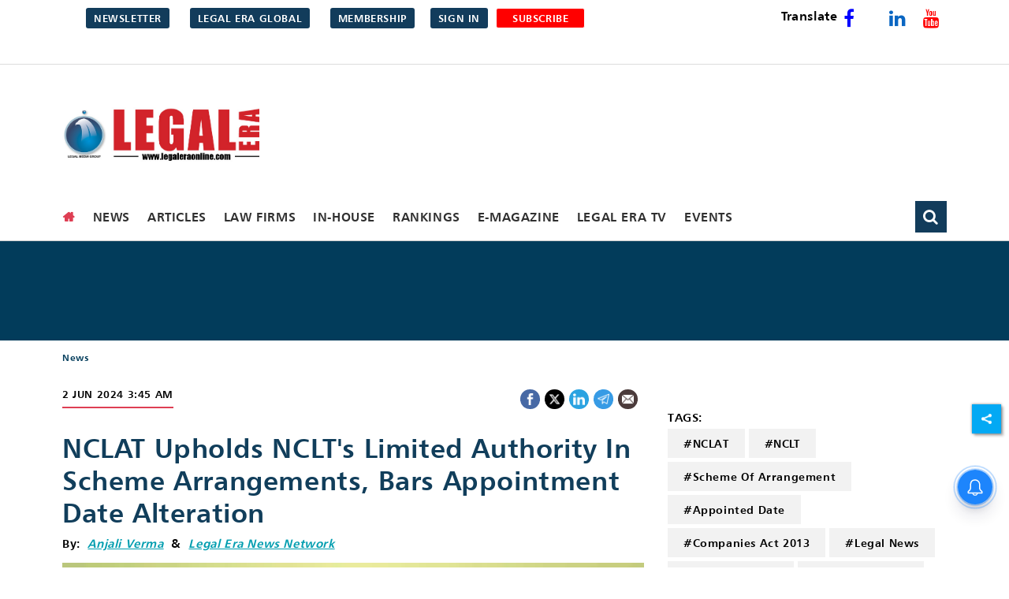

--- FILE ---
content_type: text/html; charset=utf-8
request_url: https://www.legaleraonline.com/news/nclat-upholds-nclts-limited-authority-in-scheme-arrangements-bars-appointment-date-alteration-910534
body_size: 56262
content:
<!DOCTYPE html><html lang="en"><head><title>NCLAT Upholds NCLT's Limited Authority In Scheme Arrangements, Bars Appointment Date Alteration</title><link rel="icon" href="/images/ico/favicon.ico?v=1" type="image/x-icon"><link rel="shortcut icon" href="/images/ico/favicon.ico?v=1" type="image/x-icon"><meta charset="UTF-8"><meta content="IE=Edge" http-equiv="X-UA-Compatible"><meta name="viewport" content="width=device-width, initial-scale=1.0, maximum-scale=10.0,user-scalable=yes,minimum-scale=1.0"><script type="application/ld+json">   {
    "@context" : "https://schema.org",
    "@type" : "Article",
    "name" : "Legal Era",  "author" : [{"@type" : "Person","name" : "Anjali Verma","url" : "https://www.legaleraonline.com/anjali-verma","jobTitle" : "Editor","image"  : { "@context" : "https://schema.org",  "@type" : "ImageObject",  "contentUrl" : "/images/authorplaceholder.jpg?type=1&v=2"},"sameAs" : []},{"@type" : "Person","name" : "Legal Era News Network","url" : "https://www.legaleraonline.com/legaleraonline","jobTitle" : "Editor","image"  : { "@context" : "https://schema.org",  "@type" : "ImageObject",  "contentUrl" : "/images/authorplaceholder.jpg?type=1&v=2"},"sameAs" : []}],
    "datePublished" : "2024-06-02T09:15:10+05:30",
    "dateModified" : "2024-06-02T09:15:10+05:30",
    "keywords" : "NCLAT, NCLT, Scheme Of Arrangement, Appointed Date, Companies Act 2013, Legal News, Corporate Law, Judicial Ruling, Company Merger, Amalgamation Scheme, Legal Proceedings", "interactivityType":"mixed","alternativeHeadline":"NCLAT Upholds NCLT's Limited Authority In Scheme Arrangements, Bars Appointment Date Alteration",
    "inLanguage" : "en",
    "headline" : "NCLAT Upholds NCLT's Limited Authority In Scheme Arrangements, Bars Appointment Date Alteration",
     "image" : {
      "@context" : "https://schema.org",
      "@type" : "ImageObject",
      "contentUrl" : "https://www.legaleraonline.com/h-upload/2024/06/04/1278738-nclat.webp",
      "height": 900,
      "width" : 1500,
      "url" : "https://www.legaleraonline.com/h-upload/2024/06/04/1278738-nclat.webp"
     }, "articleSection" : "News",
    "articleBody" : "NCLAT Upholds NCLT's Limited Authority In Scheme Arrangements, Bars Appointment Date Alteration  The National Company Law Appellate Tribunal, Principal Bench of Justice Yogesh Khanna (Judicial Member), and Ajai Das Mehrotra (Technical Member) ruled that the appointed date in a scheme of arrangement cannot be altered by the NCLT. The bench emphasized that once all statutory requirements have been fulfilled and there are no violations of the law or any elements of the proposed scheme that are fundamentally objectionable or against public policy, the jurisdiction of the NCLT is restricted to a supervisory capacity.  The appellants proposed the merger and amalgamation of appellant No. 1 with appellant No. 2, setting the appointed date for the merger as April 1, 2019, after considering various accounting, financial, and taxation factors. They filed an application with the NCLT, Mumbai Bench, which was admitted on February 6, 2020, and subsequently, the scheme petition was admitted on August 24, 2021. Despite several hearings being delayed due to various reasons, including lack of time, the appellants filed interlocutory applications for an urgent hearing.  On July 14, 2023, the NCLT approved the Scheme of Amalgamation of Marathon Nextgen Townships Private Limited with Marathon Nextgen Realty Limited after considering shareholders' approval and regulatory authorities' reports. However, the NCLT directed the appellants to revise the appointed date from April 1, 2019, to April 1, 2020, stating that the initially proposed date was more than two years ante-dated and required amendment to a more recent date without providing any cogent reasons for this decision. Feeling aggrieved, the appellants approached the National Company Law Appellate Tribunal, Principal Bench (NCLAT), and challenged the decision of the NCLT.  The NCLAT referred to Section 232(6) of the Companies Act, 2013, which mandates a clear indication of the appointed date in a scheme of arrangement. Additionally, it considered General Circular No. 09/2019 issued by the Ministry of Corporate Affairs on August 21, 2019, which clarified the interpretation of Section 232(6). The circular stated that companies have flexibility in choosing the appointed date, provided it aligns with the scheme and is not against the public interest.  The NCLAT observed that the NCLT relied on the Circular, particularly Clause (c) of Paragraph 6, to modify the appointed date. However, it was overlooked that the scheme application was filed on December 1, 2019, and the appointed date of April 1, 2019, fell within a year of filing, as per the Circular. Therefore, there was no justification for changing the appointed date.  Furthermore, during the final hearing, the Regional Director expressed satisfaction with the explanations provided by the appellant companies and raised no objections to the merger scheme. All statutory compliances were fulfilled, including setting the appointed date as April 1, 2019. Hence, the NCLAT held that there was no valid reason to amend it to April 1, 2020, merely because it was ante-dated for more than two years, especially when the petition was filed well within the prescribed timeframe.  Referring to its decision in Accelyst Solutions Pvt Ltd v. Freecharge Payment Technologies Pvt Ltd, the NCLAT emphasized that the tribunal's jurisdiction in sanctioning a scheme of arrangement is supervisory. Once statutory procedures are complied with and the proposed scheme is not violative of any law or public policy, the tribunal cannot question the commercial wisdom of the parties involved.  Therefore, the NCLAT held that the modification of the appointed date was unwarranted. Consequently, it set aside the NCLT's order regarding the change in the appointed date and affirmed April 1, 2019, as the appointed date in accordance with the scheme proposed by the appellant company.  Click to download here Full Judgment",
    "description" : "The National Company Law Appellate Tribunal, Principal Bench of Justice Yogesh Khanna (Judicial Member), and Ajai Das ",
    "url" : "https://www.legaleraonline.com/news/nclat-upholds-nclts-limited-authority-in-scheme-arrangements-bars-appointment-date-alteration-910534",
    "publisher" : {
      "@type" : "Organization",
       "name" : "Legal Era",
       "url"  : "https://www.legaleraonline.com",
       "sameAs" : ["https://www.facebook.com/LegalEraMagazine","https://mobile.twitter.com/LegalEraGlobal","https://www.youtube.com/user/legalmediagroup"],
       "logo" : {
          "@context" : "https://schema.org",
          "@type" : "ImageObject",
          "contentUrl" : "https://www.legaleraonline.com/images/logo.png",
          "height": "60",
          "width" : "600",
          "name"  : "Legal Era - Logo",
          "url" : "https://www.legaleraonline.com/images/logo.png"
      }
     },
      "mainEntityOfPage": {
           "@type": "WebPage",
           "@id": "https://www.legaleraonline.com/news/nclat-upholds-nclts-limited-authority-in-scheme-arrangements-bars-appointment-date-alteration-910534"
        }
  }</script><script type="application/ld+json">   {
    "@context" : "https://schema.org",
    "@type" : "NewsArticle", "author" : [{"@type" : "Person","name" : "Anjali Verma","url" : "https://www.legaleraonline.com/anjali-verma","jobTitle" : "Editor","image"  : { "@context" : "https://schema.org",  "@type" : "ImageObject",  "contentUrl" : "/images/authorplaceholder.jpg?type=1&v=2"},"sameAs" : []},{"@type" : "Person","name" : "Legal Era News Network","url" : "https://www.legaleraonline.com/legaleraonline","jobTitle" : "Editor","image"  : { "@context" : "https://schema.org",  "@type" : "ImageObject",  "contentUrl" : "/images/authorplaceholder.jpg?type=1&v=2"},"sameAs" : []}],
    "datePublished" : "2024-06-02T09:15:10+05:30",
    "dateModified" : "2024-06-02T09:15:10+05:30",
    "keywords" : "NCLAT, NCLT, Scheme Of Arrangement, Appointed Date, Companies Act 2013, Legal News, Corporate Law, Judicial Ruling, Company Merger, Amalgamation Scheme, Legal Proceedings","about": [ { "@type":"Thing","name":"NCLAT"}, { "@type":"Thing","name":"NCLT"}, { "@type":"Thing","name":"Scheme Of Arrangement"}, { "@type":"Thing","name":"Appointed Date"}, { "@type":"Thing","name":"Companies Act 2013"}, { "@type":"Thing","name":"Legal News"}, { "@type":"Thing","name":"Corporate Law"}, { "@type":"Thing","name":"Judicial Ruling"}, { "@type":"Thing","name":"Company Merger"}, { "@type":"Thing","name":"Amalgamation Scheme"}, { "@type":"Thing","name":"Legal Proceedings"}],"genre":"News", "interactivityType":"mixed","alternativeHeadline":"NCLAT Upholds NCLT's Limited Authority In Scheme Arrangements, Bars Appointment Date Alteration",
    "inLanguage" : "en",
    "headline" : "NCLAT Upholds NCLT's Limited Authority In Scheme Arrangements, Bars Appointment Date Alteration",
     "image" : {
      "@context" : "https://schema.org",
      "@type" : "ImageObject",
      "contentUrl" : "https://www.legaleraonline.com/h-upload/2024/06/04/1278738-nclat.webp",
      "height": 900,
      "width" : 1500,
      "url" : "https://www.legaleraonline.com/h-upload/2024/06/04/1278738-nclat.webp"
     }, "articleSection" : "News",
    "articleBody" : "NCLAT Upholds NCLT's Limited Authority In Scheme Arrangements, Bars Appointment Date Alteration  The National Company Law Appellate Tribunal, Principal Bench of Justice Yogesh Khanna (Judicial Member), and Ajai Das Mehrotra (Technical Member) ruled that the appointed date in a scheme of arrangement cannot be altered by the NCLT. The bench emphasized that once all statutory requirements have been fulfilled and there are no violations of the law or any elements of the proposed scheme that are fundamentally objectionable or against public policy, the jurisdiction of the NCLT is restricted to a supervisory capacity.  The appellants proposed the merger and amalgamation of appellant No. 1 with appellant No. 2, setting the appointed date for the merger as April 1, 2019, after considering various accounting, financial, and taxation factors. They filed an application with the NCLT, Mumbai Bench, which was admitted on February 6, 2020, and subsequently, the scheme petition was admitted on August 24, 2021. Despite several hearings being delayed due to various reasons, including lack of time, the appellants filed interlocutory applications for an urgent hearing.  On July 14, 2023, the NCLT approved the Scheme of Amalgamation of Marathon Nextgen Townships Private Limited with Marathon Nextgen Realty Limited after considering shareholders' approval and regulatory authorities' reports. However, the NCLT directed the appellants to revise the appointed date from April 1, 2019, to April 1, 2020, stating that the initially proposed date was more than two years ante-dated and required amendment to a more recent date without providing any cogent reasons for this decision. Feeling aggrieved, the appellants approached the National Company Law Appellate Tribunal, Principal Bench (NCLAT), and challenged the decision of the NCLT.  The NCLAT referred to Section 232(6) of the Companies Act, 2013, which mandates a clear indication of the appointed date in a scheme of arrangement. Additionally, it considered General Circular No. 09/2019 issued by the Ministry of Corporate Affairs on August 21, 2019, which clarified the interpretation of Section 232(6). The circular stated that companies have flexibility in choosing the appointed date, provided it aligns with the scheme and is not against the public interest.  The NCLAT observed that the NCLT relied on the Circular, particularly Clause (c) of Paragraph 6, to modify the appointed date. However, it was overlooked that the scheme application was filed on December 1, 2019, and the appointed date of April 1, 2019, fell within a year of filing, as per the Circular. Therefore, there was no justification for changing the appointed date.  Furthermore, during the final hearing, the Regional Director expressed satisfaction with the explanations provided by the appellant companies and raised no objections to the merger scheme. All statutory compliances were fulfilled, including setting the appointed date as April 1, 2019. Hence, the NCLAT held that there was no valid reason to amend it to April 1, 2020, merely because it was ante-dated for more than two years, especially when the petition was filed well within the prescribed timeframe.  Referring to its decision in Accelyst Solutions Pvt Ltd v. Freecharge Payment Technologies Pvt Ltd, the NCLAT emphasized that the tribunal's jurisdiction in sanctioning a scheme of arrangement is supervisory. Once statutory procedures are complied with and the proposed scheme is not violative of any law or public policy, the tribunal cannot question the commercial wisdom of the parties involved.  Therefore, the NCLAT held that the modification of the appointed date was unwarranted. Consequently, it set aside the NCLT's order regarding the change in the appointed date and affirmed April 1, 2019, as the appointed date in accordance with the scheme proposed by the appellant company.  Click to download here Full Judgment",
    "description" : "The National Company Law Appellate Tribunal, Principal Bench of Justice Yogesh Khanna (Judicial Member), and Ajai Das ",
    "url" : "https://www.legaleraonline.com/news/nclat-upholds-nclts-limited-authority-in-scheme-arrangements-bars-appointment-date-alteration-910534",
    "publisher" : {
      "@type" : "Organization",
       "name" : "Legal Era",
       "url"  : "https://www.legaleraonline.com",
       "sameAs" : ["https://www.facebook.com/LegalEraMagazine","https://mobile.twitter.com/LegalEraGlobal","https://www.youtube.com/user/legalmediagroup"],
       "logo" : {
          "@context" : "https://schema.org",
          "@type" : "ImageObject",
          "contentUrl" : "https://www.legaleraonline.com/images/logo.png",
          "height": "60",
          "width" : "600",
          "name"  : "Legal Era - Logo",
          "url" : "https://www.legaleraonline.com/images/logo.png"
      }
     },
      "mainEntityOfPage": {
           "@type": "WebPage",
           "@id": "https://www.legaleraonline.com/news/nclat-upholds-nclts-limited-authority-in-scheme-arrangements-bars-appointment-date-alteration-910534"
        }
  }</script><script type="application/ld+json">   {
    "@context" : "https://schema.org",
    "@type" : "Organization",
    "url" : "https://www.legaleraonline.com",
    "name" : "Legal Era",
    "sameAs" : ["https://www.facebook.com/LegalEraMagazine","https://mobile.twitter.com/LegalEraGlobal","https://www.youtube.com/user/legalmediagroup"], 
    "logo" : {
          "@context" : "https://schema.org",
          "@type" : "ImageObject",
          "contentUrl" : "https://www.legaleraonline.com/images/logo.png",
          "height": "60",
          "width" : "600",
          "name"  : "Legal Era - Logo",
          "url" : "https://www.legaleraonline.com/images/logo.png"
    }
  }</script><script type="application/ld+json">   {
    "@context" : "https://schema.org",
    "@type" : "WebSite",
    "name" : "Legal Era",
    "author" : {
      "@type" : "Organization",
      "name" : "Legal Era"
    },
    "keywords" : "NCLAT, NCLT, Scheme Of Arrangement, Appointed Date, Companies Act 2013, Legal News, Corporate Law, Judicial Ruling, Company Merger, Amalgamation Scheme, Legal Proceedings",
    "interactivityType" : "mixed",
    "inLanguage" : "",
    "headline" : "NCLAT Upholds NCLT's Limited Authority In Scheme Arrangements, Bars Appointment Date Alteration",
    "copyrightHolder" : "Legal Era",
    "image" : {
      "@context" : "https://schema.org",
      "@type" : "ImageObject",
      "contentUrl" : "https://www.legaleraonline.com/h-upload/2024/06/04/1278738-nclat.webp",
      "height": 900,
      "width" : 1500,
      "url" : "https://www.legaleraonline.com/h-upload/2024/06/04/1278738-nclat.webp"
     },
    "url" : "https://www.legaleraonline.com/news/nclat-upholds-nclts-limited-authority-in-scheme-arrangements-bars-appointment-date-alteration-910534",
    "publisher" : {
      "@type" : "Organization",
       "name" : "Legal Era",
       "logo" : {
          "@context" : "https://schema.org",
          "@type" : "ImageObject",
          "contentUrl" : "https://www.legaleraonline.com/images/logo.png",
          "height": "60",
          "width" : "600",
          "name"  : "Legal Era - Logo",
          "url" : "https://www.legaleraonline.com/images/logo.png"
       }
     }
  }</script><script type="application/ld+json">   {
    "@context" : "https://schema.org",
    "@type" : "BreadcrumbList",
    "name" : "BreadcrumbList",
    "itemListElement": [{ "@type":"ListItem","position":"1","item":{ "@id":"https://www.legaleraonline.com","name":"Home"}},{"@type":"ListItem","position":"2","item":{"@id":"https://www.legaleraonline.com/news","@type":"WebPage","name":"News"}},{"@type":"ListItem","position":"3","item":{"@id":"https://www.legaleraonline.com/news/nclat-upholds-nclts-limited-authority-in-scheme-arrangements-bars-appointment-date-alteration-910534","@type":"WebPage","name":"NCLAT Upholds NCLT's Limited Authority In Scheme Arrangements, Bars Appointment Date Alteration"}}]
  }</script><script type="application/ld+json">   {
    "@context" : "https://schema.org",
    "@type" : "SiteNavigationElement",
    "name":["News","Articles","Law Firms","In-House","Rankings","E-Magazine","Legal Era TV","Events","Middle East","Africa"], "url":["https://www.legaleraonline.com/news","https://www.legaleraonline.com/articles","https://www.legaleraonline.com/law-firms","https://www.legaleraonline.com/corporate-counsel","https://www.legaleraonline.com/legal-era-leading-lawyers-ranking-2024-25","https://www.legaleraonline.com/magazine","https://www.legaleraonline.com/legal-era-tv","https://www.legaleraonline.com/events/-vs-filter-/event_time/EQUAL/Upcoming","https://www.legaleraonline.com/middle-east","https://www.legaleraonline.com/africa"]
  }</script><script type="application/ld+json">   {
    "@context" : "https://schema.org",
    "@type" : "WebPage",
    "name" : "NCLAT Upholds NCLT's Limited Authority In Scheme Arrangements, Bars Appointment Date Alteration",
    "description" : "The National Company Law Appellate Tribunal, Principal Bench of Justice Yogesh Khanna (Judicial Member), and Ajai Das",
    "keywords" : "NCLAT, NCLT, Scheme Of Arrangement, Appointed Date, Companies Act 2013, Legal News, Corporate Law, Judicial Ruling, Company Merger, Amalgamation Scheme, Legal Proceedings",
    "inLanguage" : "en",
    "url" : "https://www.legaleraonline.com/news/nclat-upholds-nclts-limited-authority-in-scheme-arrangements-bars-appointment-date-alteration-910534",
    "author" : {
      "@type" : "Person",
      "name" : "Legal Era"
     },
      "speakable": {
          "@context": "https://schema.org",
          "@type": "SpeakableSpecification",
          "xPath": [
              "//h1",
              "/html/head/meta[@name='description']/@content"
          ]
    },
    "publisher" : {
      "@type" : "Organization",
       "name" : "Legal Era",
       "url"  : "https://www.legaleraonline.com",
       "sameAs" : ["https://www.facebook.com/LegalEraMagazine","https://mobile.twitter.com/LegalEraGlobal","https://www.youtube.com/user/legalmediagroup"],
       "logo" : {
          "@context" : "https://schema.org",
          "@type" : "ImageObject",
          "contentUrl" : "https://www.legaleraonline.com/images/logo.png",
          "height": "60",
          "width" : "600"
      }
     }
   }</script><meta name="image" content="https://www.legaleraonline.com/h-upload/2024/06/04/1278738-nclat.webp"><meta name="description" content="The National Company Law Appellate Tribunal, Principal Bench of Justice Yogesh Khanna (Judicial Member), and Ajai Das"><meta name="application-name" content="Legal Era"><meta name="keywords" content="NCLAT, NCLT, Scheme Of Arrangement, Appointed Date, Companies Act 2013, Legal News, Corporate Law, Judicial Ruling, Company Merger, Amalgamation Scheme, Legal Proceedings"><link rel="preload" as="script" href="/scripts/hocalwirecommlightp1.min.bee6c40a.js" crossorigin="anonymous"><link rel="preload" as="script" href="/scripts/hocalwirecommlightp2.min.6e8a4460.js" crossorigin="anonymous"><link rel="preload" as="script" href="/scripts/themeerajs.min.36681b1c.js" crossorigin="anonymous"><link rel="preload" as="style" href="/styles/themeerafile.min.148b0264.css" crossorigin="anonymous"><meta name="news_keywords" content="NCLAT, NCLT, Scheme Of Arrangement, Appointed Date, Companies Act 2013, Legal News, Corporate Law, Judicial Ruling, Company Merger, Amalgamation Scheme, Legal Proceedings"><meta http-equiv="Content-Language" content="en"><meta name="google" content="notranslate"><meta name="author" content="Anjali Verma"><meta name="copyright" content="Legal Era"><meta name="robots" content="follow, index"><meta name="robots" content="max-image-preview:large"><meta name="HandheldFriendly" content="true"><meta name="referrer" content="origin"><link rel="amphtml" href="https://www.legaleraonline.com/amp/news/nclat-upholds-nclts-limited-authority-in-scheme-arrangements-bars-appointment-date-alteration-910534"><meta name="twitter:card" content="summary_large_image"><meta property="og:url" content="https://www.legaleraonline.com/news/nclat-upholds-nclts-limited-authority-in-scheme-arrangements-bars-appointment-date-alteration-910534"><meta property="og:locale" content="en_IN"><meta name="twitter:url" content="https://www.legaleraonline.com/news/nclat-upholds-nclts-limited-authority-in-scheme-arrangements-bars-appointment-date-alteration-910534"><link rel="alternate" type="application/rss+xml" title="News" href="https://www.legaleraonline.com/category/news/google_feeds.xml"><link rel="alternate" type="application/rss+xml" title="IBC Cases" href="https://www.legaleraonline.com/category/news/ibcnews/google_feeds.xml"><meta property="fb:app_id" content="616762682305747"><meta property="og:type" content="article"><meta property="og:title" content="NCLAT Upholds NCLT's Limited Authority In Scheme Arrangements, Bars Appointment Date Alteration"><meta property="og:description" content="The National Company Law Appellate Tribunal, Principal Bench of Justice Yogesh Khanna (Judicial Member), and Ajai Das"><meta property="og:image" content="https://www.legaleraonline.com/h-upload/2024/06/04/1278738-nclat.jpg" itemprop="image"><meta property="og:image:secure_url" content="https://www.legaleraonline.com/h-upload/2024/06/04/1278738-nclat.jpg" itemprop="image"><meta property="twitter:title" content="NCLAT Upholds NCLT's Limited Authority In Scheme Arrangements, Bars Appointment Date Alteration"><meta property="twitter:description" content="The National Company Law Appellate Tribunal, Principal Bench of Justice Yogesh Khanna (Judicial Member), and Ajai Das"><meta property="twitter:image" content="https://www.legaleraonline.com/h-upload/2024/06/04/1278738-nclat.webp"><meta property="twitter:image:alt" content="NCLAT"><meta property="article:published_time" content="2024-06-02T09:15:10+05:30"><meta property="article:modified_time" content="2024-06-02T09:15:10+05:30"><meta property="article:updated_time" content="2024-06-02T09:15:10+05:30"><meta property="article:section" content="News"><meta property="article:tag" content="NCLAT"><meta property="article:tag" content="NCLT"><meta property="article:tag" content="Scheme Of Arrangement"><meta property="article:tag" content="Appointed Date"><meta property="article:tag" content="Companies Act 2013"><meta property="article:tag" content="Legal News"><meta property="article:tag" content="Corporate Law"><meta property="article:tag" content="Judicial Ruling"><meta property="article:tag" content="Company Merger"><meta property="article:tag" content="Amalgamation Scheme"><meta property="article:tag" content="Legal Proceedings"><meta property="og:image:width" content="1200"><meta property="og:image:height" content="630"><meta name="original-source" content="https://www.legaleraonline.com/news/nclat-upholds-nclts-limited-authority-in-scheme-arrangements-bars-appointment-date-alteration-910534"><!-- -preloadImage = preloadImage.replace(".webp",".jpg")--><link rel="preload" fetchpriority="high" as="image" href="https://www.legaleraonline.com/h-upload/2024/06/04/1278738-nclat.webp"><!-- -var preloadImage = meta.image--><!-- -if(meta.imageOriginalWebp){--><!--     -preloadImage = preloadImage.replace(".jpg",".webp")--><!-- -}--><!-- link(rel='preload' as='image' href="#{preloadImage}")--><!-- include dnsprefetch--><script>window.dynamicPage ="true";
window.support_article_infinite_scroll ="true";
window.similar_news_infinite_scroll ="true";
window.xhrPageLoad ="";
window.isNewsArticlePage ="true";</script><script>window.infiniteScrollUrls = [];
window.infiniteScroll=true;</script><script>window.ignoreCoreScripts = "true";
window.exclude_dynamic_links_only =  "";
window.disable_unveil = "";
window.enableTransliteration = "";
window.extra_whatsapp_share_message = "";

window.auto_play_videos_in_view = "";
window.comment_post_as = "";

</script><script>window.load_theme_resource_after_pageLoad = "true"
</script><script>window.single_source_news_url = ""
window.popup_ad_cookie_duration = ""
window.popup_ad_display_duration = ""
window.road_blocker_ad_cookie_duration=""
window.road_blocker_ad_display_duration=""
window.epaperClipRatio="7"
window.scriptLoadDelay=parseInt("1000")
window.scriptLoadDelayExternalScripts=parseInt("")
window.windowLoadedDelay=parseInt("")
window.exclude_common_ga="true"
window.exclude_all_ga=""
window.payment_success_redirect_url = ""
window.refresh_pages_on_interval = {};
window.refresh_pages_on_interval_using_ajax = {};

window.maxAllowCropHeightFactor = ""
window.clipLogo = ""
window.disable_hcomment_email_mandatory = ""
window.disable_hcomment_name_mandatory = ""
window.track_pageview_only_once_infinite =  ""

window.sidekick_ad_cookie_duration = ""
window.sidekick_ad_display_duration = ""
window.sidekick_ad_autostart_duration = ""
window.pushdown_ad_close_duration = ""

window.ignore_webp_supprt_check = ""
window.max_dynamic_links_count = ""

window.use_non_ajax_path_for_mixin =  ""
window.no_show_initial_popup =  ""

window.use_advance_search_as_default = ""
window.locationContentPage = ""
window.showUTMCookie = ""
window.updateXHRCanonicalToSelf = ""
window.makeDynamicXHRPageDirectUrl = ""
window.showPopUpToFillProfileDetails = ""
window.mandatoryProfileCookieDuration = ""</script><script async="" src="https://www.googletagmanager.com/gtag/js?id=G-0P2KVSNC6P"></script><script>var cMap = {"content_url":"/news/nclat-upholds-nclts-limited-authority-in-scheme-arrangements-bars-appointment-date-alteration-910534","page_type":"article","content_id":"910534","content_type":"article","create_by_author_name":"Prakash","create_by_author_id":"3442","title":"NCLAT Upholds NCLT's Limited Authority In Scheme Arrangements, Bars Appointment Date Alteration","published_date":"2024-06-02 03:45:10","modification_date":"","word_count":"NA","error_status":"NA","author_name":"Anjali Verma","author_id":"13631","primary_category_name":"News","primary_category_id":"274","secondary_category_name":"News","secondary_category_id":"274"}
window.dataLayer = window.dataLayer || [];
function gtag(){dataLayer.push(arguments);}
gtag('js', new Date());
gtag('config', 'G-0P2KVSNC6P',cMap);</script><script>window.FBCODE = "616762682305747";</script><script>window.COMSCORECODE = "39547594";</script><script>window.insetLinkInCopy = '' || true;
window.insetLinkInCopyLoggedIn = '';
</script><script>window.disableCopyPaste = 'true'</script><script>window.trackingPageType = "dynamic";</script><script>window.userDataToBePassedBack = {};</script><script>window.payment_gateway = "razorpay";</script><script>window.externalResourcesVersion = "1";
window.externalResources = "https://pagead2.googlesyndication.com/pagead/js/adsbygoogle.js,https://www.instagram.com/embed.js,https://securepubads.g.doubleclick.net/tag/js/gpt.js,https://platform.twitter.com/widgets.js";
window.externalResourcesLength = "4";</script><script>window.Constants = {"url":{"xhrLogin":"/xhr/admin/login/loginUser","xhrLoginOrRegister":"/xhr/admin/login/loginOrRegisterUser","xhrRegister":"/xhr/admin/login/registerUser","xhrVerify":"/xhr/admin/login/verifyUser","xhrVerifyEmail":"/xhr/admin/login/verifyEmail","xhrForgotPassword":"/xhr/admin/login/forgotPassword","xhrResetPassword":"/xhr/admin/login/reset-password","xhrLogout":"/xhr/admin/login/logout","xhrRegenerateEmailCode":"/xhr/admin/login/regenerateEmailCode","xhrRegenerateWhatsAppLink":"/xhr/admin/login/regenerateWhatsAppLink"}};</script><script>window.razorpay_key = "rzp_live_hNUNFQo4Qb5yOQ"</script><script>window.enable_webp_images = "true";</script><script>window.userDeviceType = "d";</script><script>window.hasIntagram = ""
window.hasTwitter = ""
window.isIOS = ""
window.sendNewsReadState = "false"
window.image_quality_percentage = ""
window.enable_js_image_compress = ""
window.local_date_time_format = ""
window.partnerName  = "Legal Era"
window.partnerCopyrightName  = "Legal Era"
window.ignoreInitialDFPIdChange = "";
window.tooltipMobileSidePadding = "";

window.isAdFree = "0";

window.isPremiumContent = "";
window.delaySecThemeScriptsAction = ""
window.delaySecThemeScriptsActionOthers = ""

window.ignore_also_read_image = ""

window.ip_based_login_enabled = ""; 
window.chars_per_min_read = "1000";
window.user_review_content_id = "";
window.user_review_content_id_ugc = "";
window.custom_data_to_be_passed = "";
window.includePartyTownScript = "";
window.open_paymentgate_default_on_checkout ="";
window.adCustomContentName = "";
window.subscriptionPageUrl = "/pricing";

window.externalSubscriberLandingUrl = "";
window.partner_coupon_discount_message = "";

window.autoSlideGallery = "";
window.autoSlideGalleryTimeout = "";

window.isContentPageForSubscription = "true";


window.refresh_website_in_interval_using_ajax = "/";

window.callValidateIPLoginAlways = "/";

window.ignoreAddingRandonQueryInYoutubeResize = "";

window.convertToNepaliDate = "";

window.articleViewScrollInfiniteOffset = "";

window.road_blocker_ad_delayed_duration = "";
window.popup_ad_delayed_duration = "";
window.adBlockerCookieShowDuration = "";
window.removeValidateCaptchaInRegister = "";
window.partnerOriginalName = "";
</script><!-- -if(typeof data!="undefined" && data['extra_header_tags'] && data['extra_header_tags']['templateData'] && data['extra_header_tags']['templateData']['content']){--><!--     !{data['extra_header_tags']['templateData']['content']}--><!-- -}--><style type="text/css" class="styles">body img,iframe,video{max-width:100%}.hide-scroll{overflow:hidden}img{height:auto}.details-content-story iframe.note-video-clip{width:100%}body,html{-webkit-overflow-scrolling:touch}#content{-webkit-overflow-scrolling:touch}#content{height:100%}#main #content{display:inline}.hide{display:none!important}.soft-hide{display:none}.bg-404{background:url(/images/404.jpg);background-repeat:no-repeat;background-size:100%;background-position:center;background-blend-mode:screen;min-height:400px;text-align:center}.bg-404 .error404-content{background:#fff;padding:20px;font-size:30px;opacity:.8}a img{max-width:100%}.newsSocialIcons li a{color:#fff}.newsSocialIcons li a:hover{text-decoration:none!important}.newsSocialIcons li a i{margin-right:4px}.newsSocialIcons{width:100%;display:inline-block;text-align:right}.newsSocialIcons a{padding:5px;display:inline-block}.hocalwire-cp-authors-social,.newsSocialIcons ul{width:100%;padding-left:0}.hocalwire-cp-authors-social{text-align:left}.newsSocialIcons li{list-style:none!important;width:25px;height:25px;text-decoration:none;font-family:Oswald!important;text-transform:uppercase;background:0 0;opacity:1;line-height:30px;padding:0;margin:0 3px;position:relative}.newsSocialIcons li a{color:#fff;height:21px}.newsSocialIcons li a:hover{text-decoration:none!important}.newsSocialIcons li a i{margin-right:4px}.newsSocialIcons li.facebook,.sticky li.facebook{border:0 solid #314b83;background-color:#4769a5}.newsSocialIcons li.whatsapp,.sticky li.whatsapp{border:0 solid #65bc54;background-color:#65bc54}.newsSocialIcons li.telegram,.sticky li.telegram{border:0 solid #379be5;background-color:#379be5}.newsSocialIcons li.pintrest{border:0;background-color:#d50c22}.newsSocialIcons li.twitter,.sticky li.twitter{border:0 solid #000;background-color:#000}.newsSocialIcons li.googleplus{border:0 solid #ab2b1d;background-color:#bf3727}.newsSocialIcons li.gplus{border:0 solid #ab2b1d;background-color:#bf3727}.newsSocialIcons li.linkedin,.sticky li.linkedin{border:0 solid #278cc0;background-color:#2ba3e1}.newsSocialIcons li.tumblr{border:0 solid #2c3c4c;background-color:#34495e}.newsSocialIcons li.pinterest,.sticky li.printrest{border:0 solid #ae1319;background-color:#cd252b}.newsSocialIcons li.email{border:0 solid #4b3b3b;background-color:#4b3b3b}.newsSocialIcons li.mail,.sticky li.mail{border:0 solid #18ae91;background-color:#1abc9c}.sticky li.email,.sticky li.mail{border:0 solid #4b3b3b;background-color:#4b3b3b}.newsSocialIcons li.print{border:0 solid #000;background-color:#000}.sticky li.print{border:0 solid #000;background-color:#000}.newsSocialIcons li.youtube{border:0 solid #e62117;background-color:#e62117}.newsSocialIcons li.insta{border:0 solid #0526c5;background-color:#0526c5}.newsSocialIcons li img{vertical-align:top}.newsSocialIcons ul{border-radius:3px;padding:5px;z-index:10;float:left;clear:both}.newsSocialIcons.right-navigation ul li+li{display:none;float:left;border-radius:30px;padding-top:2px}.newsSocialIcons li{float:left;border-radius:30px}.listing-social-share .newsSocialIcons li{border-radius:30px!important}.margin-top10{margin-top:10px}.sticky-container{position:fixed;top:40%;z-index:11111111111}.sticky-container ul li p{padding:5px}.sticky li.facebook{border:0 solid #314b83;background-color:#4769a5}.sticky li.twitter{border:0 solid #000;background-color:#000}.sticky li.googleplus{border:0 solid #ab2b1d;background-color:#bf3727}.sticky li.gplus{border:0 solid #ab2b1d;background-color:#bf3727}.sticky li.linkedin{border:0 solid #278cc0;background-color:#2ba3e1}.sticky li.tumblr{border:0 solid #2c3c4c;background-color:#34495e}.sticky li.pinterest{border:0 solid #ae1319;background-color:#cd252b}.sticky li.mail{border:0 solid #18ae91;background-color:#1abc9c}.sticky li.youtube{border:0 solid #e62117;background-color:#e62117}.sticky-container .fab{background:#03a9f4;width:37px;height:37px;text-align:center;color:#fff;box-shadow:0 0 3px rgba(0,0,0,.5),3px 3px 3px rgba(0,0,0,.25);position:fixed;right:1/4 * 3 * 64px;font-size:2.6667em;display:inline-block;cursor:default;bottom:100px;right:10px;z-index:10;box-sizing:border-box;padding:0 8px}.sticky-container .fab .not-logged-in img{vertical-align:top}.sticky-container .fab .logged-in img{vertical-align:top}.sticky-container .fab.child{right:(64px - 1 / 3 * 2 * 64px)/2 + 1/4 * 3 * 64px;width:1/3 * 2 * 64px;height:1/3 * 2 * 64px;display:none;opacity:0;font-size:2em}.sticky .fab img{height:auto;width:auto}.backdrop{position:fixed;top:0;left:0;width:100%;height:100%;background:#ececec;opacity:.3;display:none}#masterfab img{margin:auto;display:block;height:auto}#masterfab{padding:10px;max-width:38px;box-sizing:border-box}.details-content-story{overflow:hidden;display:inherit}.cd-top{cursor:pointer;position:fixed;bottom:100px;left:10px;width:35px;height:35px;background-color:#434343;box-shadow:0 0 10px rgba(0,0,0,.05);overflow:hidden;text-indent:100%;white-space:nowrap;background:rgba(232,98,86,.8) url(/images/cd-top-arrow.svg) no-repeat center 50%;visibility:hidden;opacity:0;-webkit-transition:opacity .3s 0s,visibility 0s .3s;-moz-transition:opacity .3s 0s,visibility 0s .3s;transition:opacity .3s 0s,visibility 0s .3s}.cd-top.cd-fade-out,.cd-top.cd-is-visible,.no-touch .cd-top:hover{-webkit-transition:opacity .3s 0s,visibility 0s 0s;-moz-transition:opacity .3s 0s,visibility 0s 0s;transition:opacity .3s 0s,visibility 0s 0s}.cd-top.cd-is-visible{visibility:visible;opacity:1;z-index:9999}.cd-top.cd-fade-out{opacity:.5}@-webkit-keyframes placeHolderShimmer{0%{background-position:-468px 0}100%{background-position:468px 0}}@keyframes placeHolderShimmer{0%{background-position:-468px 0}100%{background-position:468px 0}}.mixin-loader-wrapper{background-color:#e9eaed;color:#141823;padding:5px;border:1px solid #ccc;margin:0 auto 1em}.mixin-loader-item{background:#fff;border:1px solid;border-color:#e5e6e9 #dfe0e4 #d0d1d5;border-radius:3px;padding:12px;margin:0 auto}.placeholder_top{background:#fff;padding:5px;display:inline-block}.mixin-placeholder-details-wrapper{z-index:99;left:30%;display:inline-block;top:50px;color:#000;background:#0f0f0f;color:#fff;padding:10px}.placeholder_top .animated-background{-webkit-animation-duration:1s;animation-duration:1s;-webkit-animation-fill-mode:forwards;animation-fill-mode:forwards;-webkit-animation-iteration-count:infinite;animation-iteration-count:infinite;-webkit-animation-name:placeHolderShimmer;animation-name:placeHolderShimmer;-webkit-animation-timing-function:linear;animation-timing-function:linear;background:#f6f7f8;background:#eee;background:-webkit-gradient(linear,left top,right top,color-stop(8%,#eee),color-stop(18%,#ddd),color-stop(33%,#eee));background:-webkit-linear-gradient(left,#eee 8%,#ddd 18%,#eee 33%);background:linear-gradient(to right,#eee 8%,#ddd 18%,#eee 33%);-webkit-background-size:800px 104px;background-size:800px 104px}.hocal_col{width:100%;padding-top:5px;padding-bottom:5px}.padding_10{padding:10%}.padding_20{padding:20%}.placeholder_top .img.small{height:60px;max-width:80px}.placeholder_top .img.medium{height:150px;max-width:250px}.placeholder_top .img.big{height:300px;max-width:500px}.placeholder_top .img.supper-big{height:450px;max-width:750px}.content{margin-bottom:10px}.placeholder_top .content.small{height:10px;padding-left:5px;padding-right:5px}.placeholder_top .content.medium{height:20px;padding-left:10px;padding-right:10px}.placeholder_top .content.large{height:30px;padding-left:15px;padding-right:15px}.hocal_col_12{width:100%}.hocal_col_9{width:75%}.hocal_col_8{width:60%}.hocal_col_6{width:50%}.hocal_col_4{width:33%}.hocal_col_3{width:25%}.hocal_row{display:block}.hocal_col{display:block;float:left;position:relative}.placeholder_top .play{display:block;width:0;height:0;border-top:$size solid transparent;border-bottom:$size solid transparent;border-left:($size*$ratio) solid $foreground;margin:($size * 2) auto $size auto;position:relative;z-index:1;transition:all $transition-time;-webkit-transition:all $transition-time;-moz-transition:all $transition-time;left:($size*.2)}.placeholder_top .play:before{content:'';position:absolute;top:-75px;left:-115px;bottom:-75px;right:-35px;border-radius:50%;z-index:2;transition:all .3s;-webkit-transition:all .3s;-moz-transition:all .3s}.placeholder_top .play:after{content:'';opacity:0;transition:opacity .6s;-webkit-transition:opacity .6s;-moz-transition:opacity .6s}.details-content-story .inside_editor_caption.float-left,.details-content-story img.float-left{padding-right:10px;padding-bottom:10px;float:left;left:0}.details-content-story .inside_editor_caption.float-right,.details-content-story img.float-right{padding-left:10px;padding-bottom:10px;float:right;right:0}.details-content-story .image_caption{background:0 0}.details-content-story div,.details-content-story p{margin-bottom:15px!important;line-height:1.4;margin:0 auto}.details-content-story div.pasted-from-word-wrapper{margin-bottom:0!important}.details-content-story div.inside_editor_caption{display:none}.details-content-story .inside_editor_caption.edited-info{display:block}.details-content-story img{max-width:100%}.details-content-story .inside_editor_caption.float-left{margin-top:10px}.details-content-story .inside_editor_caption.float-right{margin-top:10px}.details-content-story img.float-none{margin:auto;float:none}.details-content-story .inside_editor_caption{font-size:16px;padding:2px;text-align:center;bottom:-20px;width:100%}.details-content-story .image-and-caption-wrapper{position:relative;margin-bottom:20px}.image-and-caption-wrapper{max-width:100%!important}.details-content-story .image-and-caption-wrapper.float-left{float:left;padding-right:10px;padding-bottom:10px}.details-content-story .image-and-caption-wrapper.float-right{float:right;padding-left:10px;padding-bottom:10px}.details-content-story .image-and-caption-wrapper.float-none{float:none;display:block;clear:both;left:0!important;margin:0 auto}.details-content-story .image-and-caption-wrapper.float-none img{display:block}.details-content-story .hide-on-web{display:none!important}.hide-on-web{display:none!important}.details-content-story .template-wrapper{padding:2px;width:100%}.details-content-story .template-wrapper .delete-lists-wrapper button{display:none}.details-content-story .template-wrapper .action-btn-wrapper{display:none}.details-content-story .list-item-heading{font-size:18px;margin-bottom:20px}.details-content-story li.list-item{margin-bottom:20px}.details-content-story .action-btn-wrapper span{padding:5px;margin:2px;background:#ccc}.details-content-story .template-wrapper{padding:2px;width:100%}.details-content-story .template-wrapper .delete-lists-wrapper{float:right;margin-top:10px}.details-content-story .template-wrapper .delete-lists-wrapper button{padding:10px;margin-right:10px;margin-top:-5px}.details-content-story .template-wrapper li.list-item{width:100%}.details-content-story .template-wrapper .action-btn-wrapper{float:left;margin-right:20px}.details-content-story .list-items-wrapper li{border:none!important}.details-content-story .list-items-wrapper.unordered-list ul{list-style-type:square}.modal_wrapper_frame{position:fixed;width:100%;top:0;height:100%;background:rgba(0,0,0,.7);opacity:1;z-index:9999999999}.modal_wrapper_frame #modal-content{position:absolute;left:20%;top:20%;right:20%;bottom:20%;border:1px solid #ccc;background:#fff}.modal_wrapper_frame .cross-btn{right:10px;top:10px;position:absolute;font-size:20px;cursor:pointer;padding:5px;z-index:9999}.modal_wrapper_frame iframe{width:100%;height:100%}.hocal_hide_on_desktop{display:none!important}.hocal_hide_on_mobile{display:block!important}.placeholder_top{width:100%}.placeholder_top .hocal_col{padding:5px;box-sizing:border-box}.also-read-media{display:none}.also-read-media-wrap{display:none}@media screen and (max-width:767px){.bg-404 .error404-content{background:#fff;padding:10px;font-size:20px}.hocal_hide_on_mobile{display:none!important}.hocal_hide_on_desktop{display:block!important}.modal_wrapper_frame #modal-content{left:2%;top:2%;right:2%;bottom:2%}.details-content-story .image-and-caption-wrapper.float-left,.details-content-story .image-and-caption-wrapper.float-right{display:inline;max-width:100%!important;float:none!important;padding:0!important}.details-content-story .inside_editor_caption.float-right,.details-content-story img.float-right{display:inline;max-width:100%!important;float:none!important;padding:0!important}.details-content-story .inside_editor_caption.float-left,.details-content-story img.float-left{display:inline;max-width:100%!important;float:none!important;padding:0!important}}#comments iframe{width:100%!important}#bottom_snackbar{width:30%;position:fixed;z-index:1;bottom:0;z-index:999999999999999999999999999999999999999999999999999999999999999999999;left:70%;background:#333}#bottom_snackbar .close-btn{position:absolute;right:3px;top:3px;padding:1px 8px;cursor:pointer;z-index:9999999999;font-size:20px;color:#fff}#bottom_snackbar.right{left:70%}#bottom_snackbar.left{left:0}#bottom_snackbar.center{left:35%}.bottom_snackbar_content{background:#0582e2}@media screen and (max-width:767px){#bottom_snackbar{width:100%}#bottom_snackbar,#bottom_snackbar.center,#bottom_snackbar.left,#bottom_snackbar.right{left:0}}.login-btn-in-message{color:#00f;text-decoration:underline;cursor:pointer;font-size:16px}.show-pass-wrap{float:right}#news_buzz_updates .buzz-timeline-wrapper{background:#f7f8f9}.buzz-timeline-wrapper .load-more-update-wrapper{text-align:center;cursor:pointer;width:100%}.buzz-timeline-wrapper .load-more-update-wrapper a{background:red;color:#fff;padding:4px 25px;display:inline-block;margin-bottom:10px}.buzz-timeline-wrapper .timeline{position:relative;max-width:1200px;margin:0 auto}.buzz-timeline-wrapper .timeline::after{content:'';position:absolute;width:6px;background-color:#c5c5c5;top:0;bottom:0;left:10%;margin-left:-3px}.buzz-timeline-wrapper .buzz-container{padding:10px 40px;position:relative;background-color:inherit;width:90%;list-style:none;box-sizing:border-box}.buzz-timeline-wrapper .buzz-container::after{content:'';position:absolute;width:25px;height:25px;right:-17px;background-color:#fff;border:4px solid #c5c5c5;top:15px;border-radius:50%;z-index:1}.buzz-timeline-wrapper .left{left:0}.buzz-timeline-wrapper .right{left:10%;text-align:right!important;float:none!important;margin-left:0!important}.buzz-timeline-wrapper .left::before{content:" ";height:0;position:absolute;top:22px;width:0;z-index:1;right:30px;border:medium solid #fff;border-width:10px 0 10px 10px;border-color:transparent transparent transparent #fff}.buzz-timeline-wrapper .right::before{content:" ";height:0;position:absolute;top:22px;width:0;z-index:1;left:30px;border:medium solid #fff;border-width:10px 10px 10px 0;border-color:transparent #fff transparent transparent}.buzz-timeline-wrapper .right::after{left:-13px}.buzz-timeline-wrapper .buzz_date{font-size:12px;color:#666}.buzz-timeline-wrapper .content{padding:10px 15px;background-color:#fff;position:relative;border-radius:6px;text-align:left}.buzz-timeline-wrapper .list_image{width:25%}.buzz-timeline-wrapper h2{margin-bottom:0!important;font-size:16px;margin-top:0;background:#fff;font-weight:400}.buzz_story{font-size:15px}.buzz-timeline-wrapper .buzz-image{float:left;margin-right:10px;max-width:50%}.buzz-timeline-wrapper .image-and-caption-wrapper{text-align:center;position:relative;display:inline-block;float:none!important;width:100%!important}.buzz-timeline-wrapper .image-and-caption-wrapper img{max-height:400px;width:auto!important;float:none!important}.buzz-timeline-wrapper .image_caption{background:#fff!important}.buzz-parent-wrapper .news_updates_heading{text-align:center}.buzz-parent-wrapper .news_updates_heading a{border-bottom:2px solid #ccc;padding-left:10px;padding-right:10px}@media screen and (max-width:600px){.buzz-timeline-wrapper .buzz-image{float:none;margin-right:0;max-width:1000%}.buzz-timeline-wrapper .list_image{width:100%}.buzz-timeline-wrapper .timeline::after{left:31px}.buzz-timeline-wrapper .buzz-container{width:100%;padding-left:70px;padding-right:25px}.buzz-timeline-wrapper .buzz-container::before{left:60px;border:medium solid #fff;border-width:10px 10px 10px 0;border-color:transparent #fff transparent transparent}.buzz-timeline-wrapper .left::after,.buzz-timeline-wrapper .right::after{left:17px}.buzz-timeline-wrapper .right{left:0}.buzz-timeline-wrapper .timeline::after{background-color:transparent}.buzz-timeline-wrapper .buzz-container{padding-left:10px;padding-right:10px}.buzz-timeline-wrapper .buzz-container::after{background-color:transparent;border:0 solid #c5c5c5}.buzz-timeline-wrapper .content{box-shadow:0 4px 8px 0 rgba(0,0,0,.2);transition:.3s}.buzz-timeline-wrapper .right::before{display:none}#news_buzz_updates .buzz-timeline-wrapper{background:#fff}.buzz-timeline-wrapper .timeline{padding:0}}.nextpage.divider{display:none;font-size:24px;text-align:center;width:75%;margin:40px auto}.nextpage.divider span{display:table-cell;position:relative}.nextpage.divider span:first-child,.nextpage.divider span:last-child{width:50%;top:13px;-moz-background-size:100% 2px;background-size:100% 2px;background-position:0 0,0 100%;background-repeat:no-repeat}.nextpage.divider span:first-child{background-image:-webkit-gradient(linear,0 0,0 100%,from(transparent),to(#000));background-image:-webkit-linear-gradient(180deg,transparent,#000);background-image:-moz-linear-gradient(180deg,transparent,#000);background-image:-o-linear-gradient(180deg,transparent,#000);background-image:linear-gradient(90deg,transparent,#000)}.nextpage.divider span:nth-child(2){color:#000;padding:0 5px;width:auto;white-space:nowrap}.nextpage.divider span:last-child{background-image:-webkit-gradient(linear,0 0,0 100%,from(#000),to(transparent));background-image:-webkit-linear-gradient(180deg,#000,transparent);background-image:-moz-linear-gradient(180deg,#000,transparent);background-image:-o-linear-gradient(180deg,#000,transparent);background-image:linear-gradient(90deg,#000,transparent)}.next-page-loader h2{color:#000;margin:0;font:.8em verdana;margin-top:20px;text-transform:uppercase;letter-spacing:.1em}.next-page-loader span{display:inline-block;vertical-align:middle;width:.6em;height:.6em;margin:.19em;background:#222;border-radius:.6em;animation:loading 1s infinite alternate}.next-page-loader span:nth-of-type(2){background:#222;animation-delay:.2s}.next-page-loader span:nth-of-type(3){background:#222;animation-delay:.4s}.next-page-loader span:nth-of-type(4){background:#222;animation-delay:.6s}.next-page-loader span:nth-of-type(5){background:#222;animation-delay:.8s}.next-page-loader span:nth-of-type(6){background:#222;animation-delay:1s}.next-page-loader span:nth-of-type(7){background:#222;animation-delay:1.2s}.pagi_wrap{width:100%;position:relative;position:relative}.pagi_wrap ul{margin:auto;display:block;text-align:center;width:100%;position:relative}.pagi_wrap ul li{display:inline-block;margin:0 15px;text-align:center;position:relative}.pagi_wrap ul li.active a{cursor:default}.pagi_wrap ul li span{color:#333;vertical-align:middle;display:inline-block;font-size:20px;line-height:45px;width:45px;height:45px;background:#dfebf9;text-align:center;border-radius:50%}.pagi_wrap ul li.active span{background:#ccc}.hocalwire-cp-authors-social,.newsSocialIcons ul{width:100%;padding-left:0}.hocalwire-cp-authors-social{text-align:center}.hocalwire-cp-authors-social li{width:20px;height:20px;padding:4px;margin:5px;display:inline-block}.hocalwire-cp-authors-social li:first-child{margin-left:0}.hocalwire-cp-authors-social li a{height:20px;position:relative;display:block}.hocalwire-cp-authors-social li.facebook,.hocalwire-cp-authors-social1 li.facebook{border:0 solid #314b83;background-color:#4769a5}.hocalwire-cp-authors-social li.twitter,.hocalwire-cp-authors-social1 li.twitter{border:0 solid #000;background-color:#000}.hocalwire-cp-authors-social li.googleplus,.hocalwire-cp-authors-social1 li.googleplus{border:0 solid #ab2b1d;background-color:#bf3727}.hocalwire-cp-authors-social li.gplus,.hocalwire-cp-authors-social1 li.gplus{border:0 solid #ab2b1d;background-color:#bf3727}.hocalwire-cp-authors-social li.linkedin,.hocalwire-cp-authors-social1 li.linkedin{border:0 solid #278cc0;background-color:#2ba3e1}.hocalwire-cp-authors-social li.dark{background-color:#ccc!important}.insert-more-buzz-here{display:inline-block;position:relative;width:100%}@keyframes loading{0%{opacity:0}100%{opacity:1}}#details-bottom-element-for-infinite-scroll{text-align:center}#state-selection{display:none}.details-content-story blockquote{width:100%;text-align:center}.details-content-story iframe{display:block;margin:0 auto;max-width:100%}.details-content-story video{width:100%;max-height:450px}.details-content-story video.hocal-uploaded-video.audio-file{max-height:70px}twitter-widget{margin:0 auto}.epaper-datepicker-img{display:inline-block;max-width:20px;position:absolute;top:10px;left:10px}.inline-block{position:relative}#epaper-datepicker{padding-left:30px}.track-on-infinite-scroll-view{min-height:1px}.cd-top{right:10px;left:auto}.buzz-timeline-wrapper .load-more-update-wrapper a.next-page-live-update,.buzz-timeline-wrapper .load-more-update-wrapper a.prev-page-live-update,.next-page-live-update,.prev-page-live-update{float:right;margin-left:10px;margin-right:10px;margin-top:20px;background:0 0;color:#000}.view-all-updates-xhr-wrap{display:block;width:100%;margin-top:20px;margin-bottom:20px;text-align:center}.view-all-updates-xhr-wrap a{background:#000!important;color:#fff!important;padding:10px 20px}.blog-share-socials-light{text-align:right}.blog-share-socials-light li{display:inline-block;position:relative;max-width:25px;margin:0 6px;border-radius:10px;text-align:right;padding:5px;box-sizing:border-box}.no-more-updates{text-align:center;color:#000;background:#cfcfcf;font-size:23px;padding:40px;margin-bottom:20px}.news-updates-pagination{width:100%;text-align:center;margin-top:20px;margin-bottom:20px;display:inline-block}.news-updates-pagination a{padding:10px;background:#000;margin:5px;color:#fff}.buzz-list-wrapper h2{padding-left:0;clear:none}.buzz-list-wrapper .latest_item h2 a{color:#000;font-size:18px;font-weight:700}.buzz-list-wrapper p{line-height:1.5}.hocalwire-editor-list li p{display:inline}.buzz-list-wrapper ul.hocalwire-editor-list li,.details-content-story ul li,.details-content-story ul.hocalwire-editor-list li{display:block!important;margin-bottom:15px}.buzz-list-wrapper ul.hocalwire-editor-list li:before,.details-content-story ul li::before,.details-content-story ul.hocalwire-editor-list li::before,.hocal_short_desc li::before{content:"\2022";color:#000;font-weight:700;display:inline-block;width:25px;margin-left:0;font-size:30px;vertical-align:sub}.details-content-story table{width:100%;margin-bottom:10px;margin-top:10px;display:block;overflow-x:scroll;border-spacing:0;border-collapse:collapse}.details-content-story table td,.details-content-story table th,.details-content-story table tr{border:1px solid #000;padding:5px;text-align:left;font-size:14px}.details-content-story table thead{background:#eaeaea}.details-content-story .h-embed-wrapper .twitter-tweet,.details-content-story .h-embed-wrapper>div{margin-left:auto;margin-right:auto}.fluid-width-video-wrapper{padding-top:0!important;display:inline-block;height:500px}.fluid-width-video-wrapper embed,.fluid-width-video-wrapper object{max-height:500px}.single-post-title{text-transform:inherit}.subscription-btn-on-login{display:none}#left-ad-full-screen{position:fixed;height:80%;top:20%;width:140px;left:10px}#right-ad-full-screen{position:fixed;height:80%;top:20%;width:140px;right:10px}.pasted-from-word-wrapper>div{margin-bottom:15px}iframe.instagram-media{margin:0 auto!important;width:100%!important;position:relative!important}.scroll div{display:inline-block}.loop-nav.pag-nav{background:#fff}.pag-nav{font-size:12px;line-height:20px;font-weight:700;text-align:center}.loop-nav{border-top:0 solid #ddd}.loop-nav-inner{border-top:1px solid #fff;padding:20px 0}.wp-pagenavi{clear:both}.pagenavi span{text-decoration:none;border:1px solid #bfbfbf;padding:3px 5px;margin:2px}.pag-nav a,.pag-nav span{color:#555;margin:0 4px 4px;border:1px solid #ccc;-webkit-border-radius:3px;border-radius:3px;display:inline-block;padding:4px 8px;background-color:#e7e7e7;background-image:-ms-linear-gradient(top,#eee,#e7e7e7);background-image:-moz-linear-gradient(top,#eee,#e7e7e7);background-image:-o-linear-gradient(top,#eee,#e7e7e7);background-image:-webkit-gradient(linear,left top,left bottom,from(#eee),to(#e7e7e7));background-image:-webkit-linear-gradient(top,#eee,#e7e7e7);background-image:linear-gradient(top,#eee,#e7e7e7);-webkit-box-shadow:inset 0 1px 0 #fff,0 1px 1px rgba(0,0,0,.1);box-shadow:inset 0 1px 0 #fff,0 1px 1px rgba(0,0,0,.1)}.pag-nav span{color:#999}.pag-nav .current{background:#f7f7f7;border:1px solid #bbb;-webkit-box-shadow:inset 0 1px 5px rgba(0,0,0,.25),0 1px 0 #fff;box-shadow:inset 0 1px 5px rgba(0,0,0,.25),0 1px 0 #fff}.pag-nav span{color:#999}.wp-pagenavi a:hover,.wp-pagenavi span.current{border-color:#000}.wp-pagenavi span.current{font-weight:700}.hocal-draggable iframe.note-video-clip{width:100%}.hocal-draggable iframe,.hocal-draggable video{text-align:center}.details-content-story ol,ol.hocalwire-editor-list{counter-reset:num_cntr;padding-left:35px}.details-content-story ol li,ol.hocalwire-editor-list li{counter-increment:num_cntr;position:relative;margin-bottom:10px}.blog-share-socials-light li,.buzz-list-wrapper .listing-items li,.sticky-container ul{list-style:none!important}.blog-share-socials-light li::before,.buzz-list-wrapper .listing-items li::before,.sticky-container ul{content:''}.sticky-container .fab img{padding:2px;margin-top:-10px}.native-fb-wrap.facebook{display:inline-block;float:left;margin-top:8px;margin-right:10px}.amp-flying-carpet-wrapper{overflow:hidden}.amp-flying-carpet-text-border{background:#000;color:#fff;padding:.25em}.amp-fx-flying-carpet{height:300px;overflow:hidden;position:relative}.amp-fx-flying-carpet-clip{position:absolute;top:0;left:0;width:100%;height:100%;border:0;margin:0;padding:0;clip:rect(0,auto,auto,0);-webkit-clip-path:polygon(0 0,100% 0,100% 100%,0 100%);clip-path:polygon(0 0,100% 0,100% 100%,0 100%)}.amp-fx-flying-carpet-container{position:fixed;top:0;width:100%;height:100%;-webkit-transform:translateZ(0);display:-webkit-box;display:-ms-flexbox;display:flex;-webkit-box-orient:vertical;-webkit-box-direction:normal;-ms-flex-direction:column;flex-direction:column;-webkit-box-align:center;-ms-flex-align:center;align-items:center;-webkit-box-pack:center;-ms-flex-pack:center;justify-content:center;max-width:320px;margin-top:120px}.dfp-ad{height:600px;width:300px;background:0 0;text-align:center;vertical-align:middle;display:table-cell;position:relative}.dfp-ad-container{position:absolute}.in-image-ad-wrap{position:absolute;bottom:0;width:100%;overflow:hidden;background:rgba(255,255,255,.5)}.in-image-ad-wrap .close-btn-in-img{display:inline-block;position:absolute;right:0;top:0;cursor:pointer}.in-image-ad-wrap .ad-content{width:100%;overflow-x:scroll}.in-image-ad-wrap .ad-content>div{margin:0 auto}.common-ad-block{margin:10px}.common-ad-block-pd{padding:10px}.popup-ad-content-wrap,.roadblocker-content-wrap{position:fixed;top:0;left:0;height:100%;width:100%;z-index:9999999}.popup-ad-content-wrap .popup-overlay-bg,.roadblocker-content-wrap .popup-overlay-bg{background:rgba(0,0,0,.5);width:100%;position:fixed;top:0;left:0;z-index:1;height:100%}.roadblocker-content-wrap .popup-overlay-bg{background:#fff}.popup-ad-content-wrap .popup-content-container,.roadblocker-content-wrap .popup-content-container{display:inline-block;width:100%;margin:0 auto;text-align:center;height:100%;position:absolute;z-index:99}.popup-ad-content-wrap .popup-content-container .center-content,.roadblocker-content-wrap .popup-content-container .center-content{position:relative;margin-top:120px}.popup-ad-content-wrap .popup-content-container .center-content .content-box,.roadblocker-content-wrap .popup-content-container .center-content .content-box{display:inline-block}.popup-ad-content-wrap .popup-content-container .center-content .content-box{max-height:550px;overflow:auto;max-width:80%}.popup-ad-content-wrap .popup-content-container .center-content .close-btn-popup,.roadblocker-content-wrap .popup-content-container .center-content .close-btn-popup{display:inline-block;position:absolute;top:0;background:#fff;color:#000!important;padding:5px 10px;cursor:pointer}.roadblocker-content-wrap .popup-content-container .close-btn-popup{position:absolute;top:10px;right:10px;background:rgba(0,0,0,.5)!important;padding:10px;color:#fff!important;cursor:pointer;z-index:999}.roadblocker-content-wrap .popup-content-container .road-blocker-timer{position:absolute;top:10px;right:48px;padding:10px;color:#000;font-size:1.3rem;cursor:pointer;z-index:999}.inline-heading-ad{display:inline-block;margin-left:10px}pre{max-width:100%;display:inline-block;position:relative;width:100%;white-space:pre-wrap;white-space:-moz-pre-wrap;white-space:-pre-wrap;white-space:-o-pre-wrap;word-wrap:break-word}.from-paytm-app .hide-for-paytm{display:none}.from-paytm-app .at-share-dock{display:none!important}@media all and (max-width:800px){.amp-fx-flying-carpet-container{margin-top:55px}.popup-ad-content-wrap .popup-content-container .center-content{margin-top:60px}.epaper_listing .hocalwire-col-md-3{width:100%!important;float:none!important}.epaper_listing{display:inline}.pagi_wrap ul li{margin:0 5px}.pagi_wrap ul li span{line-height:35px;width:35px;height:35px}#left-ad-full-screen{display:none}#right-ad-full-screen{display:none}.fluid-width-video-wrapper{height:300px}.fluid-width-video-wrapper embed,.fluid-width-video-wrapper object{max-height:300px}.epaper-filter-item .selectpicker{width:120px;font-size:12px}.epaper-filter-item #epaper-datepicker{width:125px;margin-left:-22px;padding-left:20px}.epaper-datepicker-img{display:inline-block;max-width:16px;position:absolute;top:7px;left:-14px}}@media all and (max-width:500px){.hocal_col_4{width:100%}.hocal_col_3{width:100%}.placeholder_top .img.medium{max-width:100%}}.common-user-pages .page_heading{text-align:center;font-size:25px;padding:5px 30px}.common-user-pages .form-links{min-height:20px}.ad_unit_wrapper_main{background:#f1f1f1;padding:0 5px 5px 5px;border:1px solid #ccc;margin:10px 0}.ad_unit_wrapper_main .ad_unit_label{text-align:center;font-size:12px}.read-this-also-wrap{padding:5px 0;margin:5px 0}.read-this-also-wrap .read-this-also{font-weight:700;color:#222}.dark .read-this-also-wrap .read-this-also{color:#908b8b}.read-this-also-wrap a{color:red}.read-this-also-wrap a:hover{color:#222}.desktop-only-embed,.mobile-only-embed,.tab-only-embed{display:none}.facebook-responsive iframe{width:auto}@media screen and (min-width:1025px){.desktop-only-embed{display:block}.facebook-responsive{overflow:hidden;padding-bottom:56.25%;position:relative;height:0}.facebook-responsive iframe{left:0;top:0;right:0;height:100%;width:100%;position:absolute;width:auto}}@media screen and (min-width:768px) and (max-width:1024px){.tab-only-embed{display:block}.facebook-responsive{overflow:hidden;padding-bottom:56.25%;position:relative;height:0}.facebook-responsive iframe{left:0;top:0;right:0;height:100%;width:100%;position:absolute;width:auto}}@media screen and (max-width:767px){.mobile-only-embed{display:block}}@media print{.ind-social-wrapper{display:none}}.buzz-timeline-wrapper .load-more-update-wrapper a.next-page-live-update,.buzz-timeline-wrapper .load-more-update-wrapper a.prev-page-live-update,.load-more-update-wrapper .next-page-live-update,.load-more-update-wrapper .prev-page-live-update{padding:0 7px;background:red;color:#fff;width:25px}.annotation-tooltip-parent sup{color:red;display:inline-block}.tooltip-wall{position:fixed;width:300px;z-index:9999;height:100%;background:#000;color:#fff;display:none;top:20%;right:0;background:0 0}.tooltip-wall .tooltip-popup-title{font-size:1.5rem;font-weight:700}.tooltip-wall .tooltip-wall-wrap{margin:10px;display:inline-block;position:fixed;height:auto;background-color:#f4f4f4;color:#000;padding:20px;border-radius:5px;box-shadow:1px 3px 4px 1px #c4c4c4}.tooltip-wall .tooltip-wall-wrap:after{content:' ';position:absolute;width:0;height:0;left:-27px;right:auto;top:20px;bottom:auto;border:12px solid;border-color:#f4f4f4 #f4f4f4 transparent transparent;width:0;height:0;border-top:20px solid transparent;border-bottom:20px solid transparent;border-right:20px solid #f4f4f4}.tooltip-popup-wrap{font-size:14px;line-height:20px;color:#333;padding:1px;background-color:#fff;border:1px solid #ccc;border:1px solid rgba(0,0,0,.2);-webkit-border-radius:6px;-moz-border-radius:6px;border-radius:6px;-webkit-box-shadow:0 5px 10px rgba(0,0,0,.2);-moz-box-shadow:0 5px 10px rgba(0,0,0,.2);box-shadow:0 5px 10px rgba(0,0,0,.2);-webkit-background-clip:padding-box;-moz-background-clip:padding;background-clip:padding-box;max-width:480px;width:90%;position:absolute;z-index:9}.tooltip-popup-wrap .tooltip-popup-header{padding:2px 14px;margin:0;min-height:30px;font-size:14px;font-weight:400;line-height:18px;background-color:#f7f7f7;border-bottom:1px solid #ebebeb;-webkit-border-radius:5px 5px 0 0;-moz-border-radius:5px 5px 0 0;border-radius:5px 5px 0 0;position:relative}.tooltip-popup-wrap .tooltip-popup-header .tooltip-popup-title,.tooltip-wall-wrap .tooltip-popup-header .tooltip-popup-title{margin-right:20px;max-width:100%;box-sizing:border-box;position:relative;display:block;font-size:16px}.tooltip-popup-wrap .tooltip-popup-header .tooltip-popup-close,.tooltip-wall-wrap .tooltip-popup-header .tooltip-popup-close{position:absolute;right:10px;top:3px}.tooltip-popup-wrap .tooltip-popup-header .tooltip-popup-close label{font-size:18px}.tooltip-popup-wrap .tooltip-popup-content{position:relative;padding:10px 10px;overflow:hidden;text-align:left;word-wrap:break-word;font-size:14px;display:block}.tooltip-inputbtn{display:none}.tooltip-inputbtn+label>.tooltip-popup-wrap{display:none;min-width:300px}.tooltip-inputbtn+label{display:inline;position:relative;padding:2px 4px;cursor:pointer}.tooltip-inputbtn:checked+label>.tooltip-popup-wrap{position:absolute;top:24px;left:0;z-index:100}.tooltip-popup-header{display:block}.tooltip-inputbtn+label>.tooltip-popup-wrap span{color:#000!important}.mixin-debug-mode-wrap{position:relative;width:100%;height:100%}.mixin-debug-mode-wrap .mixin-debug-mode-element{position:absolute;top:0;right:0;width:100%;height:100%;background:rgba(0,0,0,.8);z-index:999999999999999999}.mixin-debug-mode-wrap .mixin-debug-mode-element .text{color:#fff;font-size:20px;position:absolute;top:50%;left:50%;transform:translate(-50%,-50%);word-break:break-all;line-height:1.1}.story-highlight-block{border:1px solid #ccc;border-radius:5px}.story-highlight-block .story-highlight-block-heading{padding:1px 15px;background:#efefef;padding-bottom:1px}.story-highlight-block .story-highlight-block-heading a,.story-highlight-block .story-highlight-block-heading div,.story-highlight-block .story-highlight-block-heading p{color:#000;font-weight:700;padding-top:5px}.story-highlight-block-content{padding:0 10px}.adsbygoogle{overflow:hidden}.newsSocialIcons li.koo,.sticky li.koo{border:0 solid #fbd051;background-color:#fbd051}.h-resize-menu-container:not(.jsfield){overflow-x:inherit;-webkit-overflow-scrolling:inherit}.h-resize-menu-container.jsfield .h-resize-menu-primary{overflow:hidden;white-space:nowrap}.h-resize-menu-container .h-resize-menu-primary{overflow:scroll;white-space:nowrap;display:block}.h-resize-menu-container.jsfield.show-submenu .h-resize-menu-primary{overflow:inherit}.h-resize-menu-container .h-resize-menu-primary .h-resize-submenu{display:none;border-radius:0 0 10px 10px;position:absolute;right:0;z-index:111;background:#000;width:210px;padding:10px;line-height:30px;text-align:left;-webkit-animation:nav-secondary .2s;animation:nav-secondary .2s}.h-resize-menu-container.show-submenu .h-resize-submenu{display:block}.no-data-found{text-align:center;padding:20px;background:#eee;margin:10px}.sidekick{position:relative}.sidekick .sidebar-wrapper{position:fixed;top:0;left:0;height:100%;width:19rem;margin-left:-18rem;color:#fff;z-index:99999;padding:5px;background:#fff}.sidekick .sidebar-wrapper.right-side{right:0;left:auto;margin-right:-18rem}.sidekick .sidebar-wrapper .sidekick-nav-btn{font-size:1.2rem;position:absolute;top:48%;right:-1rem;border-radius:50%;width:30px;height:30px;background:#000;display:flex;align-items:center;vertical-align:middle;text-align:center;justify-content:center}.sidekick .sidebar-wrapper.right-side .sidekick-nav-btn{top:50%;left:-1rem}.sidekick-nav-btn img{width:24px;height:24px;border-radius:50%;position:absolute}.sidekick .sidebar-wrapper.show-sidebar{margin-left:0}.sidekick .sidebar-wrapper.show-sidebar.right-side{margin-right:0}.push-body{margin-left:18rem}.push-body.right-side{margin-right:18rem;margin-left:inherit}.sidekick-slide-over.push-body{margin-left:0;margin-right:0}.sidekick.closed-by-user.hide-on-close{display:none}.buzz_article_date_wrapper{display:none}.live-icon{display:none}.details-content-story{word-break:break-word}.gallery-slider-wrapper .rslides li{list-style:none!important}.referral-code-block{display:none}.referral-code-block.show{display:block}.mixin-debug-mode-element-refresh{background:#fff;border:2px solid #ccc;padding:10px;margin-bottom:20px;text-align:center}.mixin-debug-mode-element-refresh .refresh-mixin-btn{background:#000;margin:5px;padding:10px;color:#fff!important;position:relative;display:inline-block;cursor:pointer}.center-loading-msg{display:flex;align-items:center;vertical-align:middle;text-align:center;justify-content:center}.common-sign-in-with-wrapper{text-align:center;margin-bottom:20px}.common-sign-in-with-wrapper .sing-in-with-label{text-align:center;font-size:1.2rem;padding-top:10px;border-top:1px solid #ccc}.common-sign-in-with-wrapper .social-login img{max-height:24px;margin-right:10px}.common-sign-in-with-wrapper .social-login{padding:10px;border:1px solid #ccc}.common-sign-in-with-wrapper .social-login.facebook{background:#3b5998;margin-bottom:10px}.common-sign-in-with-wrapper .social-login.google{background:#de5246;margin-bottom:10px}.common-sign-in-with-wrapper .social-login a{color:#fff}.js-logout-button{cursor:pointer}.load-more-update-wrapper .next-page-live-update,.load-more-update-wrapper .prev-page-live-update{display:none!important}.roadblocker-content-wrap{overflow-y:auto}.road-blocker-parent-wraper{background:#f0f2f5;position:absolute;width:100%;height:100%}.timer-wraper-parent{display:flex;align-items:center;justify-content:space-between;position:fixed;left:0;right:0;top:0;z-index:99999;background:#fff}.roadblocker-content-wrap .popup-content-container .road-blocker-timer{color:#000;position:unset;padding:unset;flex-basis:10%}.road-blocker-title-wrap{display:flex;align-items:center;justify-content:space-between;flex-basis:80%}.road-blocker-title-wrap .title{flex-basis:70%;font-size:1.3rem;color:#000}.roadblocker-content-wrap .popup-content-container .close-btn-popup{position:unset!important;background:#d4eaed!important}.roadblocker-content-wrap .popup-content-container .center-content{padding-top:40px!important;margin-top:0!important}.road-blocker-skip{font-size:1.1rem;color:#337ab7}.road-blocker-logo-image img{max-width:120px;max-height:60px;width:100%;height:100%;object-fit:cover;margin-left:10px}.newsSocialIcons li.email img{padding:5px}.big-login-box{display:flex;justify-content:center;align-items:center;text-align:center;min-height:100vh}@media only screen and (max-width:1024px){.road-blocker-title-wrap{flex-basis:70%}.road-blocker-title-wrap .title{flex-basis:60%;font-size:1rem}}@media only screen and (max-width:450px){.roadblocker-content-wrap .popup-content-container .road-blocker-timer{flex-basis:25%;font-size:1rem}.road-blocker-skip{font-size:1rem}}@media only screen and (min-width:451px) and (max-width:1024){.roadblocker-content-wrap .popup-content-container .road-blocker-timer{flex-basis:11%}}.sticky-container .fab svg{padding:2px;margin-top:-10px}.app-lite-body-page-wrapper #iz-news-hub-main-container,.app-lite-body-page-wrapper #iz-newshub-container{display:none!important}.shake-tilt-slow{animation:tilt-shaking-slow .25s linear infinite}.shake-tilt-jerk{animation:tilt-shaking 1s linear infinite}@keyframes tilt-shaking-jerk{0%{transform:rotate(0)}40%{transform:rotate(0)}45%{transform:rotate(2deg)}50%{transform:rotate(0eg)}55%{transform:rotate(-2deg)}60%{transform:rotate(0)}100%{transform:rotate(0)}}.shake-tilt{animation:tilt-shaking .25s linear infinite}@keyframes tilt-shaking{0%{transform:rotate(0)}25%{transform:rotate(5deg)}50%{transform:rotate(0eg)}75%{transform:rotate(-5deg)}100%{transform:rotate(0)}}.shake-tilt-move-slow{animation:tilt-n-move-shaking-slow .25s linear infinite}@keyframes tilt-shaking-slow{0%{transform:rotate(0)}25%{transform:rotate(2deg)}50%{transform:rotate(0eg)}75%{transform:rotate(-2deg)}100%{transform:rotate(0)}}@keyframes tilt-n-move-shaking-slow{0%{transform:translate(0,0) rotate(0)}25%{transform:translate(5px,5px) rotate(2deg)}50%{transform:translate(0,0) rotate(0eg)}75%{transform:translate(-5px,5px) rotate(-2deg)}100%{transform:translate(0,0) rotate(0)}}.shake-tilt-move{animation:tilt-n-move-shaking .25s linear infinite}@keyframes tilt-n-move-shaking{0%{transform:translate(0,0) rotate(0)}25%{transform:translate(5px,5px) rotate(5deg)}50%{transform:translate(0,0) rotate(0eg)}75%{transform:translate(-5px,5px) rotate(-5deg)}100%{transform:translate(0,0) rotate(0)}}span.institute-name{font-weight:700}.institute-ip-message{overflow:auto;padding:20px;font-size:2rem;text-align:left;margin:0 auto}.insti-popup .close-btn-popup{right:5px}.ip-insti-frame-wrapper #modal-content{max-height:400px}@media screen and (min-width:1024px){.ip-insti-frame-wrapper #modal-content{max-height:200px}}.newSocialicon-svg li{display:flex;align-items:center;justify-content:center}.newSocialicon-svg li svg{position:relative;bottom:5px}.newSocialicon-svg li.whatsapp .whatsapp-img svg{position:relative;top:1px;left:.4px}.newSocialicon-svg li.telegram .telegram-img svg{position:relative;top:1px;right:1px}.newSocialicon-svg li svg{fill:#fff}.newSocialicon-svg li.email svg#Email{width:15px;height:15px;position:relative;top:2px}.newsSocialIcons.newSocialicon-svg.clearfix.large ul.blog-share-socials{margin-bottom:0;margin-top:20px}</style><style>  @media (max-width: 768px) {      .static_page_content .top-nav {          font-size: small;          gap: 0.1px;          flex-wrap: nowrap;          display: flex;          align-items: center;          justify-content: center;          height: 56px;          padding-left: 0px !important;          margin: 0px -10px !important;      }  }              @media (max-width: 767px) {  .static_page_content .header-section {      margin-left: -15px;      margin-right: -15px;  }  .static-page .mrg-left-bread-crumb {      margin-top: 10rem !important;  }     }          </style>  <style>    .sticky-container .fab.child {      display: none;  }    body img, iframe, video {      max-width: 100%;  }    .listing-wrapper p.left-list-paira {      font-family: Humnst, sans-serif !important;  }    li.l-second-list.parent-menu-item-2671 {      display: none;  }  li.l-second-list.parent-menu-item-2666 {      display: none;  }  div#level_3 {      display: none;  }     li.menu-with-child:hover, active {      background: #0f3c5c !important;  }  ul.sub-menu.submenu-child li a{       font-size: 16px !important;      padding: 10px !important;      padding-left: 20px !important;  }    .legal-wrapper.artcle-page section.content_section.transparent-content-wrapper {      background-image: revert !important;  }        div#lawfirm_awards .law-awards-box {      display: none;  }    ul.law-c-top-ul li.law-content-li:nth-child(3) {      display: none !important;  }  .listing-page.Interviews span#subscribe-btn {      display: none;  }  .listing-page.Conferences span#subscribe-btn {      display: none;  }  .listing-page.Legal.Era.TV span#subscribe-btn {      display: none;  }  .author-linkedin-url a.author-linkedin-link {      color: #39a9f4 !important;  }  .author-follow-url a.linkedin-connections {      color: #39a9f4 !important;  }    .theiaStickySidebar1 .tab-title-wrap ul.clearfix {      display: flex;      flex-direction: row;      padding: 0;      list-style-type: none;  }  .theiaStickySidebar1 .tab-title-wrap ul.clearfix li:nth-child(1) {      display:none !important;      order: 3;  }    div#masterfab {      margin-bottom: 70px;  }  a#top {      margin-bottom: 25px !important;  }  div#category-2551-images-without-childs, div#category-2567-images-without-childs {      display: none;  } ​  div#subscribe_btn_mobile .l-social-list a{  	    font-size: 24px !important;  }  div#header_top_right .l-social-list a{  	    font-size: 24px !important;  }  .login-form .fa{display:none;}    li.l-first-list span.todays-date-time {      display: none;  }    .l-card-box:hover img {      transform: none !important;  }  .newsSocialIcons li.whatsapp {      display: none;  }  .time-margin-btm time.era-tp-time.convert-to-localtime {      float: left;  }  #content_speakers ul#lightSlider {      height: auto !important;  }  div#content_gallery .rslides.details-page-slider-wrapper li {      display: inline;  }    .legal-wrapper.artcle-page.event-artcle-page .l-menu-first .container .row.t-flex {      display: none;  }  .legal-wrapper.artcle-page.event-artcle-page div#era_navbar {      display: none;  }  .legal-wrapper.artcle-page.event-artcle-page header.legal-era-header {      border-bottom: unset;  }          .listing-page.event-listing-page .l-menu-first .container .row.t-flex {      display: none;  }  .listing-page.event-listing-page div#era_navbar {      display: none;  }  .listing-page.event-listing-page header.legal-era-header {      border-bottom: unset;  }  .legal_head_overlay .legal_overlay-content a.legal_overlay_signup {      display: none;  }  .legal-cover.author-box-wrap {      display: none;  }  .legal-wrapper.artcle-page .art-rel-img-box.details-content-story.img img {      display: block !important;  }  @media only screen and (min-width: 768px) {      .l-menu-first #subscribe-btn {      padding-top: 4px !important;  }  ul#content-sliderr li.t-slide-box.lslide {      height: 105px;  }    }  @media only screen and (max-width: 768px) {  li.t-slide-box.lslide {      height: 171px;  }  .tp-slide-wrapper {      margin-top: 10rem !important;  }  }    div#content_global-gallery figure {      display: inline-block;      width: 33%;      padding: 10px;  }  #content_global-sponsors .hocal_sponsor_images ul#lightSlider {      height: auto !important;  }  div#page.static-page li.l-second-list.parent-menu-item-2593 {      display: none;  }  .legal-wrapper div#era_navbar ul.l-menu-second li.l-second-list.parent-menu-item-2593 a, .listing-page div#era_navbar ul.l-menu-second li.l-second-list.parent-menu-item-2593 a {      display: none;  }  .legal-wrapper div#era_navbar ul.l-menu-second li.l-second-list.parent-menu-item-2599 a, .listing-page div#era_navbar ul.l-menu-second li.l-second-list.parent-menu-item-2599 a {      display: none;  }  .legal-wrapper.news-listing-global div#era_navbar ul.l-menu-second li.l-second-list.parent-menu-item-2593 a {      display: block;  }  .legal-wrapper.news-listing-global div#era_navbar ul.l-menu-second li.l-second-list.parent-menu-item-316 a {      display: none;  }  .legal-wrapper.news-listing-global div#era_navbar ul.l-menu-second li.l-second-list.parent-menu-item-316{  padding: 0 !important;  }  .legal-wrapper.news-listing-global div#era_navbar ul.l-menu-second li.l-second-list.parent-menu-item-263.no_sub_menu_in_header a {      display: none;  }  .legal-wrapper.news-listing-global div#era_navbar ul.l-menu-second li.l-second-list.parent-menu-item-263.no_sub_menu_in_header{  padding: unset !important;  }  .legal-wrapper.news-listing-global div#era_navbar ul.l-menu-second li.l-second-list.parent-menu-item-2599 a {      display: block;  }    .sb-icon-search {      background: #123c5b !important;  }  .news-listing-global li.l-second-list.no_sub_menu_in_header ul.sub-menu.desk-sub-menu li {      display: block;  }  .news-listing-global li.l-second-list ul.sub-menu.desk-sub-menu li {       display: none;   }  .legal-wrapper.news-listing-global div#level_2 {      display: none;  }  @media only screen and (min-width: 768px) {  .legal-wrapper.news-listing-global #event-slider .demo {      height: auto !important;  }  .legal-wrapper.news-listing-global ul#content-sliderr {      transform: none;  }    }    .entry-crumbs a {      color: #023c5b !important;  }  section.content_section.transparent-content-wrapper {      background-color: revert !important;  }  .news-listing-global l-second-list:hover .m-sub-menu .sub-menu.mega {      visibility: hidden;  }  .news-listing-global li.l-second-list.menu-item.current-menu-item.current ul.sub-menu.desk-sub-menu li {      display: none;  }    .news-listing-global  ul.sub-menu.mega {      display: none;  }  .news-listing-global   li.l-second-list.parent-menu-item-2567 {      display: none;  }  .news-listing-global   li.l-second-list.parent-menu-item-2551  {  display:none;  }  .news-listing-global   li.l-second-list.parent-menu-item-262, .no_sub_menu_in_header     {  display:none;  }        #header_mid_ad{  min-height: 143px !important;  display: block !important;  }  #level_21{  min-height: 165px !important;  display: block !important;  }  .tp-slide-wrapper{  min-height: 126px !important;  display: block !important;  }  #header_top_right{  min-height: 81px !important;  display: flex !important;  }  #level_1{  display: block !important;  }                   @media(max-width:768px){    #level_21{  min-height: 31.5px !important;  display: block !important;  }  li.l-first-list {      color: #fff!important;      padding: 5px 5px !important;      border: 1px solid white;      margin-bottom: 10px;      width: 70%;      border-radius: 10px;  background: white !important;      height: 35px;  }  .bars-style {      color: #023c5b !important;      }            #pageslide {      background-color: #123c5b !important;      border: 1px solid #123c5b !important;  }  li.l-first-list a {  color: #023c5b !important;    padding-left: 10px;  }  }  </style>    <style>  .contact-box {      position: relative;      background: white;      border: none;      padding: 70px 15px 40px;      margin-bottom: unset;      border-radius: unset;      text-align: center;      height: 300px;      box-shadow: 0px 2px 12px grey;  }  .contact-map.mt-5 .col-lg-4 {      height: 360px;  }    .tp-slide-wrapper {      background: #023c5b !important;  }    .footer {      background: #023c5b !important;      }    .html_content_wrapper .l-first-list a {      background: #123c5b !important;  }    .l-first-list.login_not-subscribed .user-name-text-desk {      background: #123c5c !important;  }  div#level_21 {      display: none !important;  }      .law-content-left-box.Anand.\&.Anand #law_firm_court_articles {      order: 4;  }    .p-bottom-description {      position: relative !important  }  .img-cap-head.sm-box-head {      padding: 6px 6px;      display: -webkit-box;      -webkit-box-orient: vertical;      overflow: hidden;      -webkit-line-clamp: 2;      min-height: 59px;      max-height: 59px;  }  .img-cap-head{      background: #ffffff !important;  }  .p-bottom-description{      text-shadow: none !important;  }  .img-cap-head a{      color: #030303 !important;  }        li.menu-with-child:hover a {      color: white;  }  .menu-with-child:hover .sub-menu.submenu-child {      display: block;      position: absolute;      left: 100%;      z-index: 99999;  }  menu.submenu-child {      background: #a5a5a5 !important;  }  ul.sub-menu.submenu-child li a {          text-align: left !important;  }  li.menu-with-child:hover, active {       }  li.l-second-list:hover .desk-sub-menu {      overflow-y: visible !important;  }  .menu-with-child:hover .sub-menu.submenu-child {      display: block;      position: absolute;      left: 100%;      z-index: 99999;      background: #023c5b !important;  }        .l-menu-second > li.l-second-list:nth-child(3):hover > .desk-sub-menu {      overflow-y: auto !important;  }      ul.blog-share-socials li:before {      display: none;  }      section.content_section.event-details .legal_main_content .left-event-content-section div#content_speakers {      background: white;  }    section.content_section.event-details .main-wrapper-event-overview {      background: white;  }    section.content_section.event-details .legal_main_content .left-event-content-section div#content_overview .legal_infra {      padding-top: 10px;      background: white;  }      section.content_section.event-details .legal_main_content .left-event-content-section div#content_agenda {      background: white !important;  }  section.content_section.event-details .legal_main_content section#content_sponsors {      padding-top: 10px;      background: white !important;  }    section.content_section.event-details .legal_main_content .left-event-content-section div#content_gallery {      padding-top: 10px;      background: white;  }    section.content_section.event-details .legal_main_content section#content_sponsors {      padding-top: 10px;      background: white;  }    section.content_section.event-details .legal_main_content .left-event-content-section div#content_speakers {      background: white !important;  }    div#content_registration.register_form.left-section {      display: none;  }    div#events_right_sidebar_top_2 .hocal_sponsor_images .col-sm-12.form-wrap-event form#eventRegister .col-md-12 input {      font-size: 13px;      color: #757575;  }    div#events_right_sidebar_top_2 .hocal_sponsor_images form#eventRegister .submit-button.text-center {      margin-top: 12px;  }    section.content_section.event-details .legal_main_content .left-event-content-section div#content_gallery figure img {      max-width: 100%;  }    .hide{  display:none;  }    .legal_head_overlay header img {      mix-blend-mode: darken;  }  </style><script> window._izq = window._izq || []; window._izq.push(["init" ]); </script>        <script src="https://cdn.izooto.com/scripts/ec9bd2aa841cc80b35019c3442a767ba03924d25.js"></script>        <meta name="google-site-verification" content="qLAj8C8AIPLCBAGDXvlIaYhWL-rjCuRboBuTB1RhrL8" />    <style>  @media (max-width: 767px) {  .tp-slide-wrapper{  min-height:250px;  }  .share-button.right-side{  min-height:35px;  }  }  .edition-childs-list nav .menu-item:first-child{      display:none;  }  .law-pro-right-box .law-prof-lpd p.description {      display: none;  }    li.menu-with-child {      display: flex;      height: 100%;      gap: 10px;  }    ul.sub-menu.submenu-child li a{      text-wrap: nowrap;  }      </style><link rel="stylesheet" type="text/css" href="/styles/themeerainline.min.9b800053.css"><style>@font-face { 
	font-family: ProximaNova; 
	src: url('/fonts/Proxima-Nova-Regular.woff2'); 
    font-display: swap;
} 

.details-content-story div, .details-content-story p{
    font-family: ProximaNova !important;
}
.restricted_wrapper{
    margin-top: 10px;
    padding: 10px;
    text-align: center;
}
.res_border {
    border: 10px solid #009daf;
    background: #d5eff1;
    padding: 40px;
}
.legal_res_head{
    font-size: 28px;
    line-height: 1.5;;
}
.legal_res_head h4{
    display: flex;
    justify-content: center;
    align-items: center;
}
.legal_res_head img{
    width: 80px;
    height: 30px;
    margin-left: 5px;
}
.h-buttons{
    text-align: center;
    margin: 20px 0px;
}
.h-buttons div{
    display: inline-block;
    margin: 10px 5px;

}
.entry-crumbs a {
    font-size : 12px;
}
.h-buttons a{
    color: white;
    background:#ec183b;
    font-size: 1.1rem;
    padding: 5px 40px;
    text-decoration: none;
    font-weight: bold;
}
.h-buttons a:hover{
    opacity: 0.5;
}
.rest_signin{
    color: #161616;
    font-size: 1.1rem;
    font-weight: 500;
    margin-top: 16px;
}
.rest_signin a{
    font-weight: bold;
    color: #161616;
    text-decoration: underline;
}
.view_plans{
    margin-top: 30px;
}
.view_plans a{
    padding: 5px 10px;
    font-size: 1.2rem;
    border-radius: 5px;
    font-weight: bold;
    color: #4d4d4d;
    background: white;
    text-decoration: none;
}
/*Anuj css end*/
.legal_sidenav {
    visibility: hidden;
}

.legal_sidenav span {
    font-size: 22px;
    cursor: pointer
}

.sidenav {
    height: 100%;
    width: 0;
    position: fixed;
    z-index: 1;
    top: 0;
    left: 0;
    background: #4aa094;
    overflow-x: hidden;
    transition: 0.5s;
    padding-top: 60px;
}

.sidenav a {
    height: auto;
    text-decoration: none;
    display: block;
    padding: 5px 0;
    padding-left: 20px;
    color: #eeeeee;
    line-height: 1.3em;
    transition: 0.3s;
}

.sidenav a.active {
    background: rgba(0, 0, 0, .1);
}

.sidenav a:hover {
    color: #f1f1f1;
}

.sidenav .closebtn {
    position: absolute;
    top: 0;
    right: 25px;
    font-size: 36px;
    margin-left: 50px;
}

.sidenav .closebtn:hover {
    color: #212d61;
}

/* sidenav end */
/* model start */
/* The Modal (background) */
.modal {
    display: none;
    /* Hidden by default */
    position: fixed;
    /* Stay in place */
    z-index: 1;
    /* Sit on top */
    padding-top: 100px;
    /* Location of the box */
    left: 0;
    top: 0;
    width: 100%;
    /* Full width */
    height: 100%;
    /* Full height */
    overflow: auto;
    /* Enable scroll if needed */
    background-color: rgb(0, 0, 0);
    /* Fallback color */
    background-color: rgba(0, 0, 0, 0.5);
    /* Black w/ opacity */
}

/* Modal Content */
.legal_modal_content {
    background-color: #fefefe;
    margin: auto;
    padding: 10px 20px;
    border: 1px solid #888;
    width: 60%;
    text-align: left;
    overflow: auto;
}

.legal_modal_content p {
    margin-top: 0;
    margin-bottom: 15px;
    color: #424242;
    font-size: 18px;
    line-height: 26px;
}

.legal_first_p {
    padding-top: 30px;
}

.legal_model_footer {
    background-color: white;
}

.legal_model_anchor a {
    color: #4aa094;
    text-decoration: none;
    font-size: 18px;
    line-height: 26px;
}

/* The Close Button */
.close {
    color: #343434;
    float: right;
    font-size: 18px;
    line-height: 36px;
    font-weight: bold;
    padding: 0px 25px;
}

.close:hover,
.close:focus {
    background-color: rgba(0, 0, 0, 0.1);
    color: #000;
    text-decoration: none;
    cursor: pointer;
}

/* model end */
.class_wrapper {
    position: relative;
    background-color: #4aa094;
    background-size: contain;
    background-repeat: round;
    margin-bottom: 30px;
    color: #fff;
}

.class_wrapper .top_line {
    position: relative;
    height: 5px;
    background: #4aa094;
}

.class_wrapper .main_header {
    position: absolute;
    top: 5px;
    left: 0;
    width: 100%;
    padding: 7.5px 0;
}

.main_header .container {
    display: flex;
    justify-content: space-between;
    align-items: center;
}

.legal_head_signin li {
    list-style: none;
}

.legal_head_signin li a {
    color: #fff;
    text-decoration: none;
}

.legal_head_signin a i {
    margin-left: 10px;
    font-size: 30px;
}

.main_header ul {
    height: 30px;
    margin-left: 2rem;
    margin-bottom: 0;
    float: right;
}

.main_header .legal_menu li {
    display: inline-block;
}

.main_header ul li a {
    padding: 0 5px;
}

.main_header ul li a i {
    height: 30px;
    font-size: 22px;
    line-height: 30px;
    color: white;
}

.main_header ul li a i:hover {
    color: #75c3f1;
    background-color: transparent;
}

.legal_logo {
    padding: 60px 0;
}

.legal_head_overlay {
    padding: 0 30px;
    background-color: rgba(163, 150, 150, 0.48);
}

.legal_overlay-content {
    padding: 30px 0;
}

.legal_overlay-content .legal_overlay_title {
    color: white;
    font-size: 40px;
    font-weight: 700;
    letter-spacing: 1.54px;
    margin: 0;
}

.legal_overlay_time {
    font-size: 15px;
    font-weight: 500;
    letter-spacing: 0.58px;
    line-height: 20px;
    text-transform: uppercase;
    margin-bottom: 10px;
    display: block;
}

.legal_overlay_time .fa-clock-o {
    font-size: 20px;
    line-height: 20px;
    float: left;
    margin-right: 8px;
}

.legal_overlay_location {
    font-size: 13px;
    font-weight: 500;
    letter-spacing: 1.5px;
    line-height: 18px;
    color: white;
}

.legal_overlay_location .fa-map-marker {
    font-size: 18px;
    line-height: 18px;
    float: left;
    margin-right: 10px;
}

.legal_overlay_signup {
    text-decoration: none;
    color: #fff;
    background-color: #212d61;
    text-align: center;
    letter-spacing: 0.5px;
    margin-bottom: 20px;
    margin-top: 15px;
    border: none;
    border-radius: 2px;
    display: inline-block;
    height: 36px;
    line-height: 36px;
    outline: 0;
    padding: 0 2rem;
    text-transform: uppercase;
    ;
    transition: all 0.5s;
}

.legal_overlay_signup:hover {
    background-color: #273674;
    color: white;
}

.legal_overlay_menu {
    height: 45px;
    line-height: 45px;
    background: transparent;
    box-shadow: none;
}

.legal_overlay_menu ul li {
    display: inline-block;
    list-style: none;
    background-color: rgba(0, 0, 0, .3);
    margin-right: 5px;
    min-width: 125px;
    text-align: center;
    line-height: 45px;
}

.legal_overlay_menu ul li:hover {
    background: rgba(0, 0, 0, .3)
}

.legal_overlay_menu ul li.active {
    border-bottom: 3px solid white;
    height: 45px;
}

.legal_overlay_menu ul li a {
    text-decoration: none;
    color: white;
    padding: 15px 20px;
}

.legal_main_content {
    background-color: white;
    margin-bottom: 60px;
    text-align: center;
}

.legal_infra {
    padding: 30px 0;
}

.legal_infra .container {
    padding: 0 0.75rem;
}

.legal_infra h3 {
    font-weight: 500;
    font-size: 1.875rem;
    line-height: 38px;
    color: #000000;
}

.legal_infra p {
    font-size: 1.125rem;
    line-height: 1.6;
    color: #424242;
}

.hocal_lslider {
    background-color: #f6f6f6;
    padding: 40px 0;
}
#lightSlider{
    height: 330px !important;
}
.lSSlideOuter .lSPager.lSpg>li:hover a,
.lSSlideOuter .lSPager.lSpg>li.active a {
    background-color: #869791 !important;
}

.hocal_card_header h3 {
    margin-bottom: 2rem;
    font-size: 1.875rem;
}
.hocal_card img {
    width: 100%;
    height: 100%;
    border-radius: 50%;
}

.card_content {
    padding: 10px 0;
}

.card_content h4 {
    font-size: 1.3rem;
    margin: 0;
}

.card_content p {
    margin: 0;
    font-size: 14px;
    line-height: 22px;
    color: #000000;
    font-weight: 400;
}

.hocal_country {
    padding: 40px 10px;
    background-color: #ffffff
}

.hocal_country ul {
    /* font-size: 0.9em; */
    column-count: 3
}

.hocal_country ul li {
    text-align: left;
    list-style: none;
    line-height: 30px;
    font-size: 1.25rem;
}

.hocal_country_heading h3 {
    margin-top: 1rem;
    margin-bottom: 1.5rem;
    line-height: 1.2rem;
    color: #000000;
    font-weight: bold;
}

.hocal_testimonial {
    background-color: #f4f4f4;
    padding: 40px 20px;
}

.hocal_test_card {
    display: flex;
    justify-content: center;
    align-items: center;
    flex-direction: row;
}

.hocal_test_card img {
    /* width: 150px; */
    border-radius: 50%;
    margin: 0 30px 0 0;
}

.hocal_testimonial .container {
    max-width: 940px;
}

.hocal_test_content {
    padding: 0 20px;
}

.hocal_test_content blockquote {
    border: none;
    padding-left: 0;
    line-height: 1.4rem;
    font-style: italic;
    text-align: center;
    font-size: 1.4rem;
    font-weight: 400;
    color: #424242;
    margin: 20px 0;
}

.hocal_test_content p {
    color: #4aa094;
    font-size: 1.4rem;
    text-align: center;
    line-height: 1.3;
}

.hocal_sponsor {
    text-align: center;
}

.hocal_sponsor_h3 {
    font-size: 30px;
    line-height: 38px;
    margin-top: 30px;
    margin-bottom: 30px;
}

.hocal_sponsor_images {
    /* background-color: #eeeeee; */
    margin-top: 25px;
}

.hocal_sponsor_images div {
    margin: auto;
}

.hocal_sponsor_images img {
    border: 10px solid #eeeeee;
    margin-bottom: 20px;
}

.hocal_Marketing_images {
    max-width: 560px;
    margin: auto;
}

.hocal_Marketing_images img {
    border: 10px solid #eeeeee;
    margin-bottom: 20px;
}

.hocal_Marketing_images div {
    margin: auto;
}

.img-responsive {
    width: 100%;
    height: auto;
    display: block;
}

/* Footer start */
.hocal_footer {
    background-color: #162741;
    margin-top: 0;
    padding: 50px 0 0 0;
    color: white;
}
.hocal_footer .row{
    margin-left: 0;
}
.footer_para {
    color: #f5f5f5;
    margin-bottom: 30px;
    font-size: 14px;
    line-height: 22px;
}

.hocal_deals {
    font-size: 1.5rem;
    font-weight: 300;
}

.hocal_footer_copyright {
    font-weight: 300;
    overflow: hidden;
    height: 50px;
    line-height: 50px;
    color: rgba(255, 255, 255, 0.8);
    background-color: rgba(51, 51, 51, 0.08);
}




/* media Query start */
@media (max-width: 991.98px) {

    .legal_overlay_menu {
        display: block;
    }

    .legal_sidenav {
        visibility: visible;
    }

    .sidenav {
        padding-top: 60px;
    }

    .sidenav a {
        font-size: 18px;
    }

    .hocal_test_card {
        flex-direction: column;
    }

    .hocal_test_card img {
        width: 150px;
        margin: 0 auto 30px auto;
    }

    .legal_modal_content {
        width: 90%;
    }

    .hocal_Marketing_images {
        max-width: 100%;
    }
    #lightSlider {
        height: auto !important;
    }
    .legal_head_overlay .legal_overlay-content {
        display: flex;
    }
}

@media (max-width: 767.98px) {}

@media (max-width: 575.98px) {
    .legal_menu {
        display: none;
    }

    .legal_sign span {
        display: none;
    }

    .hocal_test_content {
        padding: 0;
    }

    .hocal_footer .container {
        padding-left: 10px;
    }

    .hocal_deals {
        font-size: 1rem;
    }

    .legal_modal_content {
        width: 100%;
    }
}


.theiaStickySidebar1 .edition-childs-list nav a:first-child{
    display: none;
}

#pricing_info .view_bottom_item .plan-card i{
    display: none;
}

@media screen and (min-width:1200px) {
    .sb-search-wrapper{
        margin-top: 10px;
    }
}

@media screen and (min-width: 1200px) and (max-width:1356px){
    .l-second-list a{
        padding: 12px 1px;
    }
}
@media screen and (min-width: 1357px){
    .l-second-list a{
        padding: 12px 8px;
    }
}


@media(max-width:549px){
    .legal_head_overlay .legal_overlay-content{
        text-align: center;
        justify-content: center;
        align-items: center;
    }
    .legal_overlay-content .legal_overlay_signup{
        top:100px;
    }
}


#content_winners #lightSlider{
    height: auto !important;
}






.register-area.ptb-50, .login-area.ptb-50 {
    padding-top: 50px;
    padding-bottom: 50px;
}

.register-area .mb-3, .login-area .mb-3 {
    margin-bottom: 1rem!important;
}

.register-area p, .login-area p{
    margin-bottom: 15px;
    line-height: 1.8;
    color: #656565;
    font-weight: 500;
    font-family: "Rubik", sans-serif !important;
    font-size: 16px;
    margin-top: 0;
    margin-bottom: 1rem;
} 

.register-area .mb-4, .login-area .mb-4 {
    margin-bottom: 1.5rem!important;
} 

.register-area .mt-3, .login-area .mt-3 {
    margin-top: 1rem!important;
} 

.register-area .mb-5, .login-area .mb-5 {
    margin-bottom: 3rem!important;
}

.register-area .row, .login-area .row {
    margin-left: -15px;
    margin-right: -15px;
}

@media (min-width: 992px){
.register-area .col-md-7 {
    width: 58.3333333333%;
}
}

.register-area .row, .login-area .row{
    --bs-gutter-x: 1.5rem;
    --bs-gutter-y: 0;
    display: flex;
    flex-wrap: wrap;
    margin-top: calc(-1 * var(--bs-gutter-y));
    margin-right: calc(-.5 * var(--bs-gutter-x));
    margin-left: calc(-.5 * var(--bs-gutter-x));
}

@media (min-width: 768px){
.register-area .col-md-5 {
    flex: 0 0 auto;
    width: 41.66666667%;
}
.register-area .col-md-7 {
    flex: 0 0 auto;
    width: 58.33333333%;
}
}

@media (max-width: 768px){
.register-area .col-md-5 {
    width: 100%;
}
}

.title-1 {
    font-size: 47px;
    font-weight: 900;
    line-height: 1.2;
    max-width: 600px;
    margin-top: 50px;
    color: #09101f;
    font-family: "exo", sans-serif;
}

.register-area .btn.btn-fill-success, .login-area .btn.btn-fill-success{
    color: #fff;
    border-bottom: 3px solid #ed3237;
    background: linear-gradient(180deg, #39668e 0%, #253a8b 100%);
    text-transform: uppercase;
    letter-spacing: 4px;
    font-weight: 500;
}

.notify {
    display: inline-flex;
    align-items: center;
    justify-content: flex-start;
    border: 1px solid rgb(191, 191, 191);
    background-color: var(--semi-dark);
    border-radius: 50px;
    cursor: default;
}

.notify .icon {
    display: inline-flex;
    align-items: center;
    justify-content: center;
    background-color: #e9e9e9;
    border-radius: 50px;
    width: 54px;
    min-width: 54px;
    height: 54px;
}

.register-area .btn.btn-fill-default, .login-area .btn.btn-fill-default{
    color: #ed3237;
    border: 2px solid #ed3237;
    text-transform: uppercase;
    letter-spacing: 4px;
    font-weight: 700;
    background: white;
}

li.login_left a {
    display: inline-block;
    margin-left: 15px;
    font-weight: 400;
    color: #ed3237;
    position: relative;
    cursor: pointer;
}

.register-area .btn, .login-area .btn {
    position: relative;
    display: inline-flex;
    align-items: center;
    justify-content: center;
    font-size: 15px;

    outline: none;
    height: 54px;
    line-height: 1;
    padding: 0 36px;
    border-radius: 2px;

    white-space: nowrap;
    overflow: hidden;
    font-family: var(--secondary-font);
    transition: box-shadow .20s ease, background-color .20s ease, border-color .20s ease, color .20s ease;
    margin-right: 3px
}
.notify .text {
    padding: 0 25px 0 20px;
    font-size: 14px;
    font-weight: 400;
}

.page-title-area {
    padding-top: 35px;
    padding-bottom: 32px;
    border-bottom: 1px solid #e1e1e1;
}
.page-title-content {
    position: relative;
}
.page-title-content h2 {
    font-size: 36px;
    line-height: 48px;
    color: #081245;
    font-weight: 700;
    font-family: "Exo", sans-serif;

}

.page-title-content ul {
    text-align: right;
    position: absolute;
    right: 0;
    padding-left: 0;
    margin-bottom: 0;
    list-style-type: none;
    top: 50%;
    -webkit-transform: translateY(-50%);
    transform: translateY(-50%);
  }

.page-title-content ul li:first-child {
    margin-left: 0;
}

.page-title-content ul li a, .page-title-content ul li {
    display: block;
    font-size: 16px;
    line-height: 24px;
}

.page-title-content ul li a  {
    display: inline-block;
    margin-left: 15px;
    font-weight: 400;
    /* color: #ed3237; */
    position: relative;
    cursor:pointer;
}

.page-title-content ul li {
    display: inline-block;
    margin-left: 15px;
    font-weight: 400;
    /* color: #de3e53; */
    position: relative;
}

.tab-title-wrap ul, li {
    margin: 0;
    padding: 0;
    list-style: none;
}
.text-uppercase {
    text-transform: uppercase!important;
}
.register-area .col-12, .login-area .col-12{
    flex: 0 0 auto;
    width: 100%;
}
/* register related css */
.register-form {
    position: relative;
    background: linear-gradient(180deg, #f6f6f6 0%, #eae8e8 100%);
    border: 5px solid rgb(255, 255, 255);
    padding: 60px 40px 40px;
    text-align: left;
    border-radius: 16px;
    max-width: 440px;
    margin: 0 auto;
    box-shadow: 0 0px 7px 0px #00000029;
}

.login-form h2::before {
    position: absolute;
    left: 0;
    top: 2px;
    width: 2px;
    content: '';
    height: 40px;
    background-color: #ed3237;
}

.login-form h2 {
    margin-bottom: 30px;
    font-size: 36px;
    position: relative;
    padding-left: 15px;
    padding-top:5px;
}

li.login_left:before{
    content: '';
    position: absolute;
    left: -10px;
    top: 5px;
    height: 15px;
    width: 1px;
    background-color: #de3e53;
}

.login-form .form-group {
    margin-bottom: 25px;
}

.login-form .form-group label {
    display: block;
    margin-bottom: 10px;
    color: #656565;
    font-weight: 400;
    font-size: 16px;
}

.login-form .important-text p {
    font-size: 15px;
    color: #656565;
}

.login-form .important-text p a {
    color: #656565;
    font-weight: 600;
}

.login-form .lost-your-password {
    text-align: right;
    display: inline-block;
    position: relative;
    font-weight: 500;
    font-size: 15px;
    color: #656565;
}

.login-form .important-text {
    margin-top: 15px;
}

button.btn.btn-common.log-btn.js-btn-submit-login.buttom:hover {
    background: #409daf;
}

.login-form .form-group .form-control {
    margin: 0px;
    height: 60px;
    padding: 0 0 0 15px;
    line-height: initial;
    color: #09101f;
    background-color: transparent !important;
    border: 1px solid #bdbbbb;
    border-radius: 5px;
    -webkit-box-shadow: unset !important;
    box-shadow: unset !important;
    -webkit-transition: 0.5s;
    transition: 0.5s;
    font-size: 15px;
    font-weight: 500;
}

.login-form {
    position: relative;
    background: linear-gradient(180deg, #f6f6f6 0%, #eae8e8 100%);
    border: 5px solid rgb(255, 255, 255);
    padding: 60px 40px 40px;
    text-align: left;
    border-radius: 16px;
    max-width: 440px;
    margin: 0 auto;
    box-shadow: 0 0px 7px 0px #00000029;
}

.register-form h2 {
    margin-bottom: 30px;
    font-size: 36px;
    position: relative;
    padding-left: 15px;
    padding-top:5px;
}

.register-form form .form-group {
    margin-bottom: 25px;
}

.register-form form .form-group label {
    display: block;
    margin-bottom: 10px;
    color: #656565;
    font-weight: 400;
    font-size: 16px;
}

.register-form form .form-group .form-control {
    height: 60px;
    margin-top: 0px;
    margin-bottom: 0px;
    padding: 0 0 0 15px;
    line-height: initial;
    color: #09101f;
    background-color: transparent !important;
    border: 1px solid #bdbbbb;
    border-radius: 5px;
    -webkit-box-shadow: unset !important;
    box-shadow: unset !important;
    -webkit-transition: 0.5s;
    transition: 0.5s;
    font-size: 15px;
    font-weight: 500;
}

.register-form form button,.register-form form .js-btn-submit-register {
    border: none;
    font-size: 16px;
    margin-top: 25px;
    padding: 15px 30px;
    width: 100%;
    border-radius: 5px;
    cursor: pointer;
    background-color: #ed3237;
    color: #ffffff;
    -webkit-transition: 0.5s;
    transition: 0.5s;
    max-width: 175px;
    display: inline-block;
}

.register-form .important-text, .login-area .important-text {
    margin-top: 15px;
}
.register-form .important-text p:last-child {
    margin-bottom: 0;
}
.register-form .important-text p, .login-area .important-text p {
    font-size: 15px;
    color: #656565;
}

.register-form .important-text p a, .login-area .important-text p a {
    color: #656565;
    font-weight: 600;
}

.register-form form .form-check {
    font-weight: 500;
    font-size: 15px;
    color: #656565;
}

.register-form form .form-check-input {
    position: absolute;
    margin-top: 2.8px;
}

.row.small-gutters.mt-3.mb-5 .col-12 {
    margin-left: 11px !important;
}

.align-items-center {
    align-items: center!important;
}
.register-form h2::before {
    position: absolute;
    left: 0;
    top: 2px;
    width: 2px;
    content: '';
    height: 40px;
    background-color: #ed3237;
}
label.form-check-label {
    margin-left: 17px;
}

.login-form label.form-check-label {
    margin-left: 0px;
}

.login-form button {
    border: none;
    margin-top: 25px;
    padding: 15px 30px;
    width: 100%;
    border-radius: 5px;
    cursor: pointer;
    background-color: #ed3237;
    color: #ffffff;
    -webkit-transition: 0.5s;
    transition: 0.5s;
}

.login-form .form-check {
    font-weight: 500;
    font-size: 15px;
    color: #656565;
}

@media only screen and (max-width: 767px){
.register-form {
    padding: 30px 15px;
}
.register-form h2 {
    font-size: 20px;
}
.login-form {
    padding: 30px 15px;
}
.login-form h2 {
    font-size: 20px;
    padding-top: 5px;
}
/* register related css end */
.page-title-content h2 {
    margin-bottom: 12px;
    font-size: 25px;
    text-align: center;
}
.page-title-content ul {
    text-align: center;
    position: relative;
    right: 0;
    top: unset;
    -webkit-transform: unset;
    transform: unset;
}
.legal-wrapper.artcle-page {
    margin-top: 60px;
}
}

@media only screen and (min-width: 768px) and (max-width: 991px){
.page-title-content {
    text-align: center;
}
.page-title-content h2 {
    margin-bottom: 12px;
    font-size: 25px;
}
.page-title-content ul {
    text-align: center;
    position: relative;
    right: 0;
    top: unset;
    -webkit-transform: unset;
    transform: unset;
}
}


.col-12 {
    flex: 0 0 auto;
    width: 100%;
}

.register-form form .form-group {
    margin-bottom: 25px;
}



.legal_overlay_menu ul li.active{
    border-bottom: 0 !important;
}

.class_wrapper .top_line, .legal_overlay-content .legal_overlay_title, .legal_overlay_time, .legal_overlay_location{
    display: none;
}

.legal_head_overlay {
    padding: 0 30px;
    background-color: inherit;
} 

.legal_overlay-content .legal_overlay_signup {
    min-width: 130px;
    top: 95px;
    position: relative;
}

.col-sm-12.sticky_elements_scroll1 .no-data-found {
    display: none;
}

.class_wrapper .top_line{
    display: none;
}


.class_wrapper {
    background-size: cover !important;
}

.common-user-pages .form{
    background: transparent !important;
    border: none !important;
}
.common-user-pages .form input[type="text"], .common-user-pages .form input[type="email"], .common-user-pages .form select, .common-user-pages .form input[type="password"]{
    width: 300px !important;
}

.author-follow-url a.linkedin-connections {
    color: #a2192b;
    text-decoration: underline;
}
.col-lg-6 .author-follow-url{
    margin-top:10px;
}
@media(max-width:991px){
    .col-lg-6 .author-follow-url{
        text-align: center;
        margin: 0 auto;
        bottom: -329px;
        position: relative;
    }
    .common-user-pages .form input[type="text"], .common-user-pages .form input[type="email"], .common-user-pages .form select, .common-user-pages .form input[type="password"]{
        width: 100% !important;
    }
}




/* ------------------------------css for seo--------------- */

.l-top-story-box .more-btn{
    background: #b5031a;
}

.l-menu-first .l-first-list span {
    font-size: 13px;
    font-weight: 700;
    text-decoration: none;
    background: #469daf;
    padding: 5px 10px;
    color: #fff;
    border-radius: 3px;
}

.carsousel-heading-controls span{
    cursor: pointer;
    color: #fff;
}

.top-first-slider .lSAction>span{
    width: 32px;
    display: block;
    top: 50%;
    height: 32px;
    background-image: url(/images/controls.png);
    cursor: pointer;
    position: absolute;
    z-index: 99;
    margin-top: -16px;
    opacity: .5;
    transition: opacity .35s linear 0s;
}


.app-footer .top-section ul li span {
    color: #f1f1f1;
    font-weight: 700;
}

/* deepika css */
.transparent-content-wrapper .era-tp-inner{
    padding-top:0;
    background-color:white; 
}
.transparent-content-wrapper .era-img-cover-wrapp, .era-tp-bottom-txt a.era-tp-tag{
    display: none;
}
.transparent-content-wrapper .era-tp-bottom-txt{
    padding-left:26px;
    position: initial;
    background: white;
}
.transparent-content-wrapper .era-tp-bottom-txt .mob-pad-item, .transparent-content-wrapper .era-tp-overtxt {
    position: relative;
}
.transparent-content-wrapper .era-tp-btm-h2, .era-tp-bottom-txt .internal-credits-block .internal-credit-label, .transparent-content-wrapper .era-tp-time{
    color:black;
}

.law-content-left-box.Anand.\&.Anand {
    display: flex;
    flex-direction: column;
}

.law-content-left-box.Anand.\&.Anand #law_firm_related_news {
    order: 2;
}

.law-content-left-box.Anand.\&.Anand #law_firm_other_news {
    order: 1;
}

.law-content-left-box.Anand.\&.Anand #law_firm_deals {
    order: 3;
}

#law_firm_court_articles .inside-content-section .more-items-wrap {
    margin-right: 20px;
}

#law_firm_court_articles .l-top-story-box {
    display: block;
    margin-right: 20px;
}

@media screen and (max-width: 767px) {
    #law_firm_court_articles .inside-content-section .more-items-wrap {
        margin-left: 20px;
    }
    #law_firm_court_articles .l-top-story-box {
        margin-left: 20px;
    }
}
</style><link rel="canonical" href="https://www.legaleraonline.com/news/nclat-upholds-nclts-limited-authority-in-scheme-arrangements-bars-appointment-date-alteration-910534"></head><body class="wrapper"><a id="top" href="#0" aria-label="share-to" class="cd-top"></a><script>window.scrollTopFn = function(){
    window.scrollTo(0,0);
}
var elem = document.getElementsByClassName("cd-top")[0];
if(elem){
    elem.addEventListener('click', scrollTopFn , false);
}

</script><link itemprop="thumbnailUrl" href="https://www.legaleraonline.com/h-upload/2024/06/04/1278738-nclat.webp"><span itemprop="thumbnail" itemscope="" itemtype="https://schema.org/ImageObject"><link itemprop="url" href="https://www.legaleraonline.com/h-upload/2024/06/04/1278738-nclat.webp"></span><div id="fb-root"></div><div id="content-style"></div><div class="ui-loader-new hide"></div><div id="left-ad-full-screen" class="hide"></div><div id="right-ad-full-screen" class="hide"></div><div id="generic_ad_block_before" class=" hide"></div><div id="content" data-sessionid="RDWEBYJMJBZIDXJ4GQXFD7UZKY3AG8OYFRF9S" data-root="https://www.legaleraonline.com" data-registration-mode="undefined" data-partner="legalera" has-ga-store-key="" data-contentid="" data-categoryId="274" data-newsid="910534" data-path="/news/nclat-upholds-nclts-limited-authority-in-scheme-arrangements-bars-appointment-date-alteration-910534" data-logging-enabled="" data-userid="" data-cdnurl="" data-query-sessionid="RDWEBYJMJBZIDXJ4GQXFD7UZKY3AG8OYFRF9S" data-query-root="www.legaleraonline.com" data-query-partner="legalera" data-ismobile="" data-theme="theme_era" class="primary-page-content-wrapper     content-direction-ltr   "><div class="before_content_mask"></div><main><div class="legal-wrapper artcle-page"><header class="legal-era-header"><div class="menu-cover"><div class="container"><div class="row menu-mob-view"><div class="col-sm-8"><ul class="l-menu-first"><li class="l-first-list"><span class="todays-date-time"></span></li><div data-name="syncHtmlContent" id="header_top_left" class=" "><div class="html_content_wrapper"><ul>  <li class="l-first-list">        <a href="/newsletter" target="_blank">Newsletter</a>      </li>            <li class="l-first-list legal-era-global">        <a href="https://www.legaleraonline.com/international" target="_blank">Legal Era Global</a>      </li>      <li class="l-first-list legal-era-india">        <a href="https://www.legaleraonline.com" target="_blank">Legal Era India</a>      </li>    <li class="l-first-list">        <a href="https://www.legaleraonline.com/membership" target="_blank">Membership</a>      </li>     </ul>      <style>  .legal-wrapper.news-listing-global header.legal-era-header li.l-first-list.legal-era-india{  display:inline-block;  }  .legal-wrapper.news-listing-global header.legal-era-header li.l-first-list.legal-era-global{  display:none;  }  .legal-wrapper header.legal-era-header li.l-first-list.legal-era-india{  display:none;  }  .legal-wrapper header.legal-era-header li.l-first-list.legal-era-global{  display:inline-block;  }  </style></div></div><li class="l-first-list login_not-subscribed"><a href="/login" class="user-name-text-desk">Sign in</a><span id="subscribe-btn"><a href="/pricing" target="_blank">SUBSCRIBE</a></span></li></ul></div><div class="col-sm-4"><div id="header_top_right" class=" to-be-async-loaded-ad header_top_right"></div></div></div></div></div><div class="l-menu-first"><div class="container"><div class="row t-flex"><div class="col-sm-4"><div class="l-logo"><div data-name="syncHtmlContent" id="header_logo" class=" "><div class="html_content_wrapper"><a href="/"><img src="/images/logo.png" alt="Legal Era" title="Legal Era"/></a></div></div></div></div><div class="col-sm-8 menu-mob-view"><div><div id="header_mid_ad" class=" to-be-async-loaded-ad header_mid_ad"></div><div id="header_mid_1_ad" class=" hide"></div></div></div></div><div id="subscribe_btn_mobile" class=" to-be-async-loaded-ad subscribe_btn_mobile"></div></div></div><div id="era_navbar"><div class="container"><div class="row"><div class="col-sm-10 menu-item-for-mob"><div id="content_nav" class="hide"><section id="nav"><span class="close_menu_btn">X</span><div id="slide_menu_static_links_1" class=" to-be-async-loaded-ad slide_menu_static_links_1"></div><div class="user-login-links center-flex-align"><span class="user-login"><a href="/login">Sign in</a></span></div><input id="sub-menu-search" type="text" list="categoryList" placeholder="Find..." class="simple-input"><datalist id="categoryList"><option data-url="/africa" value="Africa" class="sub-menu-auto"></option><!-- #{env.partnerCatData[i].url}--><option data-url="/legal-era-tv/awards" value="AWARDS" class="sub-menu-auto"></option><!-- #{env.partnerCatData[i].url}--><option data-url="/aerospace" value="Aerospace" class="sub-menu-auto"></option><!-- #{env.partnerCatData[i].url}--><option data-url="/america" value="America" class="sub-menu-auto"></option><!-- #{env.partnerCatData[i].url}--><option data-url="/articles" value="Articles" class="sub-menu-auto"></option><!-- #{env.partnerCatData[i].url}--><option data-url="/asia_n_australia" value="Asia &amp; Australia" class="sub-menu-auto"></option><!-- #{env.partnerCatData[i].url}--><option data-url="/barely-legal" value="Barely Legal" class="sub-menu-auto"></option><!-- #{env.partnerCatData[i].url}--><option data-url="/competition-verdict" value="Competition Verdict" class="sub-menu-auto"></option><!-- #{env.partnerCatData[i].url}--><option data-url="/legal-era-tv/conferences" value="Conferences" class="sub-menu-auto"></option><!-- #{env.partnerCatData[i].url}--><option data-url="/consultancy-firm" value="Consultancy Firm" class="sub-menu-auto"></option><!-- #{env.partnerCatData[i].url}--><option data-url="/magazine" value="E-Magazine" class="sub-menu-auto"></option><!-- #{env.partnerCatData[i].url}--><option data-url="/europe_n_uk" value="Europe &amp; UK" class="sub-menu-auto"></option><!-- #{env.partnerCatData[i].url}--><option data-url="/global/events" value="Events" class="sub-menu-auto"></option><!-- #{env.partnerCatData[i].url}--><option data-url="/events/-vs-filter-/event_time/EQUAL/Upcoming" value="Events" class="sub-menu-auto"></option><!-- #{env.partnerCatData[i].url}--><option data-url="/fun-and-frolic" value="Fun &amp; Frolic" class="sub-menu-auto"></option><!-- #{env.partnerCatData[i].url}--><option data-url="/law-firms?category_EQUAL=global law firms" value="Global Law Firm" class="sub-menu-auto"></option><!-- #{env.partnerCatData[i].url}--><option data-url="/global/hires-and-move" value="Hires and Move" class="sub-menu-auto"></option><!-- #{env.partnerCatData[i].url}--><option data-url="/home_page_headings" value="Home Page Headings" class="sub-menu-auto"></option><!-- #{env.partnerCatData[i].url}--><option data-url="/corporate-counsel" value="In-House" class="sub-menu-auto"></option><!-- #{env.partnerCatData[i].url}--><option data-url="/insight" value="Insight" class="sub-menu-auto"></option><!-- #{env.partnerCatData[i].url}--><option data-url="/intellectual-property" value="Intellectual Property" class="sub-menu-auto"></option><!-- #{env.partnerCatData[i].url}--><option data-url="/global/international-law" value="International Law" class="sub-menu-auto"></option><!-- #{env.partnerCatData[i].url}--><option data-url="/legal-era-tv/interviews" value="Interviews" class="sub-menu-auto"></option><!-- #{env.partnerCatData[i].url}--><option data-url="/jobs" value="Jobs" class="sub-menu-auto"></option><!-- #{env.partnerCatData[i].url}--><option data-url="/le-community" value="LE Community" class="sub-menu-auto"></option><!-- #{env.partnerCatData[i].url}--><option data-url="/latest-news" value="Latest News" class="sub-menu-auto"></option><!-- #{env.partnerCatData[i].url}--><option data-url="/law-for-you" value="Law 4 You" class="sub-menu-auto"></option><!-- #{env.partnerCatData[i].url}--><option data-url="/law_firm" value="Law Firm" class="sub-menu-auto"></option><!-- #{env.partnerCatData[i].url}--><option data-url="/law-firms" value="Law Firms" class="sub-menu-auto"></option><!-- #{env.partnerCatData[i].url}--><option data-url="/global/leading-law-firms" value="Leading Law Firms" class="sub-menu-auto"></option><!-- #{env.partnerCatData[i].url}--><option data-url="/global/legal-era-tv" value="Legal Era TV" class="sub-menu-auto"></option><!-- #{env.partnerCatData[i].url}--><option data-url="/legal-era-tv" value="Legal Era TV" class="sub-menu-auto"></option><!-- #{env.partnerCatData[i].url}--><option data-url="/legal-views" value="Legal Views" class="sub-menu-auto"></option><!-- #{env.partnerCatData[i].url}--><option data-url="/middleeast_n_africa" value="Middle East &amp; Africa" class="sub-menu-auto"></option><!-- #{env.partnerCatData[i].url}--><option data-url="/news" value="News" class="sub-menu-auto"></option><!-- #{env.partnerCatData[i].url}--><option data-url="/legal-era-leading-lawyers-ranking-2024-25" value="Rankings" class="sub-menu-auto"></option><!-- #{env.partnerCatData[i].url}--><option data-url="/recommended-articles" value="Recommended Articles" class="sub-menu-auto"></option><!-- #{env.partnerCatData[i].url}--><option data-url="/top-stories" value="Top Stories" class="sub-menu-auto"></option><!-- #{env.partnerCatData[i].url}--><option data-url="/trending" value="Trending" class="sub-menu-auto"></option><!-- #{env.partnerCatData[i].url}--><option data-url="/uncategorized" value="Uncategorized" class="sub-menu-auto"></option><!-- #{env.partnerCatData[i].url}--><option data-url="/videos" value="Videos" class="sub-menu-auto"></option><!-- #{env.partnerCatData[i].url}--><option data-url="/global/videos" value="Videos" class="sub-menu-auto"></option><!-- #{env.partnerCatData[i].url}--><option data-url="/within-the-circle" value="Within The Circle" class="sub-menu-auto"></option><!-- #{env.partnerCatData[i].url}--><option data-url="/global/within-the-circle" value="Within the Circle" class="sub-menu-auto"></option><!-- #{env.partnerCatData[i].url}--><option data-url="/zoom-in-viewpoint-take-on-board-in-focus" value="Zoom In, Viewpoint, Take On Board, In Focus" class="sub-menu-auto"></option><!-- #{env.partnerCatData[i].url}--><option data-url="/aboutus" value="aboutus" class="sub-menu-auto"></option><!-- #{env.partnerCatData[i].url}--><option data-url="/law-firm" value="africa law firm" class="sub-menu-auto"></option><!-- #{env.partnerCatData[i].url}--><option data-url="/home" value="home" class="sub-menu-auto"></option><!-- #{env.partnerCatData[i].url}--><option data-url="/home_international" value="home_international" class="sub-menu-auto"></option><!-- #{env.partnerCatData[i].url}--><option data-url="/home_international_articles" value="home_international_articles" class="sub-menu-auto"></option><!-- #{env.partnerCatData[i].url}--><option data-url="/home_law_firm" value="home_law_firm" class="sub-menu-auto"></option><!-- #{env.partnerCatData[i].url}--><option data-url="/searchrecord" value="searchrecord" class="sub-menu-auto"></option><!-- #{env.partnerCatData[i].url}--><option data-url="/ai" value="Artificial Intelligence" class="sub-menu-auto"></option><!-- #{env.partnerCatData[i].url}--><option data-url="/asia" value="Asia" class="sub-menu-auto"></option><!-- #{env.partnerCatData[i].url}--><option data-url="/law-firms?category_EQUAL=law firm asia" value="Asia Law Firm" class="sub-menu-auto"></option><!-- #{env.partnerCatData[i].url}--><option data-url="/agriculture" value="Agriculture" class="sub-menu-auto"></option><!-- #{env.partnerCatData[i].url}--><option data-url="/business" value="Business" class="sub-menu-auto"></option><!-- #{env.partnerCatData[i].url}--><option data-url="/global-articles" value="Global Articles" class="sub-menu-auto"></option><!-- #{env.partnerCatData[i].url}--><option data-url="/india" value="India" class="sub-menu-auto"></option><!-- #{env.partnerCatData[i].url}--><option data-url="/law-firms?category_EQUAL=law firm india" value="India Law Firm" class="sub-menu-auto"></option><!-- #{env.partnerCatData[i].url}--><option data-url="/alternate-dispute-resolution" value="Alternate Dispute Resolution" class="sub-menu-auto"></option><!-- #{env.partnerCatData[i].url}--><option data-url="/europe" value="Europe" class="sub-menu-auto"></option><!-- #{env.partnerCatData[i].url}--><option data-url="/europe" value="Europe" class="sub-menu-auto"></option><!-- #{env.partnerCatData[i].url}--><option data-url="/government" value="Government" class="sub-menu-auto"></option><!-- #{env.partnerCatData[i].url}--><option data-url="/law-firms?category_EQUAL=Leading Law Firm Middle East" value="Middle  East Law Firm" class="sub-menu-auto"></option><!-- #{env.partnerCatData[i].url}--><option data-url="/arbitration-and-mediation" value="Arbitration &amp; Mediation" class="sub-menu-auto"></option><!-- #{env.partnerCatData[i].url}--><option data-url="/global" value="Global Insights" class="sub-menu-auto"></option><!-- #{env.partnerCatData[i].url}--><option data-url="/in-house-india" value="In-House (India)" class="sub-menu-auto"></option><!-- #{env.partnerCatData[i].url}--><option data-url="/middle-east" value="Middle East" class="sub-menu-auto"></option><!-- #{env.partnerCatData[i].url}--><option data-url="/law-firms?category_EQUAL=law firm africa" value="Africa Law Lirm" class="sub-menu-auto"></option><!-- #{env.partnerCatData[i].url}--><option data-url="/uk" value="UK" class="sub-menu-auto"></option><!-- #{env.partnerCatData[i].url}--><option data-url="/banking-and-finance" value="Banking and Finance" class="sub-menu-auto"></option><!-- #{env.partnerCatData[i].url}--><option data-url="/us" value="US" class="sub-menu-auto"></option><!-- #{env.partnerCatData[i].url}--><option data-url="/bankruptcy" value="Bankruptcy" class="sub-menu-auto"></option><!-- #{env.partnerCatData[i].url}--><option data-url="/book-review" value="Book Review" class="sub-menu-auto"></option><!-- #{env.partnerCatData[i].url}--><option data-url="/bribery-and-corruption" value="Bribery &amp; Corruption" class="sub-menu-auto"></option><!-- #{env.partnerCatData[i].url}--><option data-url="/commercial-litigation" value="Commercial Litigation" class="sub-menu-auto"></option><!-- #{env.partnerCatData[i].url}--><option data-url="/competition-law" value="Competition Law" class="sub-menu-auto"></option><!-- #{env.partnerCatData[i].url}--><option data-url="/conference-reports" value="Conference Reports" class="sub-menu-auto"></option><!-- #{env.partnerCatData[i].url}--><option data-url="/global/deal-street" value="Deal Street" class="sub-menu-auto"></option><!-- #{env.partnerCatData[i].url}--><option data-url="/deal-street" value="Deal Street" class="sub-menu-auto"></option><!-- #{env.partnerCatData[i].url}--><option data-url="/consumer-products" value="Consumer Products" class="sub-menu-auto"></option><!-- #{env.partnerCatData[i].url}--><option data-url="/contract" value="Contract" class="sub-menu-auto"></option><!-- #{env.partnerCatData[i].url}--><option data-url="/global-deals" value="Global Deals" class="sub-menu-auto"></option><!-- #{env.partnerCatData[i].url}--><option data-url="/corporate-governance" value="Corporate Governance" class="sub-menu-auto"></option><!-- #{env.partnerCatData[i].url}--><option data-url="/high-court-india" value="High Court (India)" class="sub-menu-auto"></option><!-- #{env.partnerCatData[i].url}--><option data-url="/corporate-law" value="Corporate Law" class="sub-menu-auto"></option><!-- #{env.partnerCatData[i].url}--><option data-url="/hires-and-moves" value="Hires &amp; Moves" class="sub-menu-auto"></option><!-- #{env.partnerCatData[i].url}--><option data-url="/covid-19" value="Covid-19" class="sub-menu-auto"></option><!-- #{env.partnerCatData[i].url}--><option data-url="/news/ibcnews" value="IBC Cases" class="sub-menu-auto"></option><!-- #{env.partnerCatData[i].url}--><option data-url="/cryptocurrency" value="Cryptocurrency" class="sub-menu-auto"></option><!-- #{env.partnerCatData[i].url}--><option data-url="/policy-and-law" value="Policy &amp; Law" class="sub-menu-auto"></option><!-- #{env.partnerCatData[i].url}--><option data-url="/cybersecurity" value="Cybersecurity" class="sub-menu-auto"></option><!-- #{env.partnerCatData[i].url}--><option data-url="/data-protection" value="Data Protection" class="sub-menu-auto"></option><!-- #{env.partnerCatData[i].url}--><option data-url="/defence" value="Defence" class="sub-menu-auto"></option><!-- #{env.partnerCatData[i].url}--><option data-url="/tax-updates" value="TAX Updates" class="sub-menu-auto"></option><!-- #{env.partnerCatData[i].url}--><option data-url="/digital-economy" value="Digital Economy" class="sub-menu-auto"></option><!-- #{env.partnerCatData[i].url}--><option data-url="/ip-news" value="IP News" class="sub-menu-auto"></option><!-- #{env.partnerCatData[i].url}--><option data-url="/e-commerce" value="E-commerce" class="sub-menu-auto"></option><!-- #{env.partnerCatData[i].url}--><option data-url="/supreme-court-india" value="Supreme Court (India)" class="sub-menu-auto"></option><!-- #{env.partnerCatData[i].url}--><option data-url="/employment-law" value="Employment Law" class="sub-menu-auto"></option><!-- #{env.partnerCatData[i].url}--><option data-url="/news/marketnews" value="MARKET WATCH" class="sub-menu-auto"></option><!-- #{env.partnerCatData[i].url}--><option data-url="/energy-and-natural-resources" value="Energy and Natural Resources" class="sub-menu-auto"></option><!-- #{env.partnerCatData[i].url}--><option data-url="/from-the-courts" value="From the Courts" class="sub-menu-auto"></option><!-- #{env.partnerCatData[i].url}--><option data-url="/entertainment-and-sports-law" value="Entertainment and Sports Law" class="sub-menu-auto"></option><!-- #{env.partnerCatData[i].url}--><option data-url="/environmental-law" value="Environmental Law" class="sub-menu-auto"></option><!-- #{env.partnerCatData[i].url}--><option data-url="/esg" value="Environmental, Social, and Governance" class="sub-menu-auto"></option><!-- #{env.partnerCatData[i].url}--><option data-url="/fdi" value="Foreign Direct Investment" class="sub-menu-auto"></option><!-- #{env.partnerCatData[i].url}--><option data-url="/food-and-beverage" value="Food and Beverage" class="sub-menu-auto"></option><!-- #{env.partnerCatData[i].url}--><option data-url="/gaming" value="Gaming" class="sub-menu-auto"></option><!-- #{env.partnerCatData[i].url}--><option data-url="/health-care" value="Health Care" class="sub-menu-auto"></option><!-- #{env.partnerCatData[i].url}--><option data-url="/articles/ibc" value="IBC Diaries" class="sub-menu-auto"></option><!-- #{env.partnerCatData[i].url}--><option data-url="/articles/global-insights" value="In Focus" class="sub-menu-auto"></option><!-- #{env.partnerCatData[i].url}--><option data-url="/inclusion-diversity" value="Inclusion &amp; Diversity" class="sub-menu-auto"></option><!-- #{env.partnerCatData[i].url}--><option data-url="/in-focus" value="In Focus" class="sub-menu-auto"></option><!-- #{env.partnerCatData[i].url}--><option data-url="/insurance-law" value="Insurance Law" class="sub-menu-auto"></option><!-- #{env.partnerCatData[i].url}--><option data-url="/intellectual-property" value="Intellectual Property" class="sub-menu-auto"></option><!-- #{env.partnerCatData[i].url}--><option data-url="/international-law" value="International Law" class="sub-menu-auto"></option><!-- #{env.partnerCatData[i].url}--><option data-url="/ip-and-tech" value="IP &amp; Tech Era" class="sub-menu-auto"></option><!-- #{env.partnerCatData[i].url}--><option data-url="/know-the-law" value="Know the Law" class="sub-menu-auto"></option><!-- #{env.partnerCatData[i].url}--><option data-url="/labour-laws" value="Labour Laws" class="sub-menu-auto"></option><!-- #{env.partnerCatData[i].url}--><option data-url="/law-and-policy-and-regulation" value="Law &amp; Policy and Regulation" class="sub-menu-auto"></option><!-- #{env.partnerCatData[i].url}--><option data-url="/litigation" value="Litigation" class="sub-menu-auto"></option><!-- #{env.partnerCatData[i].url}--><option data-url="/litigation-funding" value="Litigation Funding" class="sub-menu-auto"></option><!-- #{env.partnerCatData[i].url}--><option data-url="/manufacturing" value="Manufacturing" class="sub-menu-auto"></option><!-- #{env.partnerCatData[i].url}--><option data-url="/mergers-and-acquisitions" value="Mergers &amp; Acquisitions" class="sub-menu-auto"></option><!-- #{env.partnerCatData[i].url}--><option data-url="/nfts" value="NFTs" class="sub-menu-auto"></option><!-- #{env.partnerCatData[i].url}--><option data-url="/privacy" value="Privacy" class="sub-menu-auto"></option><!-- #{env.partnerCatData[i].url}--><option data-url="/private-equity" value="Private Equity" class="sub-menu-auto"></option><!-- #{env.partnerCatData[i].url}--><option data-url="/project-finance" value="Project Finance" class="sub-menu-auto"></option><!-- #{env.partnerCatData[i].url}--><option data-url="/real-estate" value="Real Estate" class="sub-menu-auto"></option><!-- #{env.partnerCatData[i].url}--><option data-url="/risk-and-compliance" value="Risk and Compliance" class="sub-menu-auto"></option><!-- #{env.partnerCatData[i].url}--><option data-url="/student-corner" value="Student Corner" class="sub-menu-auto"></option><!-- #{env.partnerCatData[i].url}--><option data-url="/take-on-board" value="Take On Board" class="sub-menu-auto"></option><!-- #{env.partnerCatData[i].url}--><option data-url="/tax" value="Tax" class="sub-menu-auto"></option><!-- #{env.partnerCatData[i].url}--><option data-url="/technology-media-and-telecom" value="Technology Media and Telecom" class="sub-menu-auto"></option><!-- #{env.partnerCatData[i].url}--><option data-url="/tributes" value="Tributes" class="sub-menu-auto"></option><!-- #{env.partnerCatData[i].url}--><option data-url="/viewpoint" value="Viewpoint" class="sub-menu-auto"></option><!-- #{env.partnerCatData[i].url}--><option data-url="/zoom-in" value="Zoom In" class="sub-menu-auto"></option><!-- #{env.partnerCatData[i].url}--><option data-url="/photo-stories" value="Visual Stories" class="sub-menu-auto"></option><!-- #{env.partnerCatData[i].url}--></datalist><ul id="menu-main-hmenu"><li class="home-item menu-item menu-item-type-taxonomy menu-item-object-category"><a href="/"><span>Home</span><span class="border-menu"></span></a></li><li class=" menu-item current-menu-item menu-item-has-children menu-item-type-taxonomy menu-item-object-category"><a href="/news"><span class="menu-name">News</span><span class="border-menu"></span></a><div class="sub-category-parent-274"><span data-target=".sub-category-274" data-target-parent="#pageslide" class="sub-menu plus_icon plus">+</span><span class="sub-menu-wrapper sub-category-274 hide"><div><ul class="drop-down one-column hover-expand"><li data-id="2666"><a href="/africa">Africa</a></li><li data-id="2667"><a href="/asia">Asia</a></li><li data-id="2668" class="sub-menu"><a href="/india">India</a></li><li data-id="2669"><a href="/europe">Europe</a></li><li data-id="2671"><a href="/middle-east">Middle East</a></li><li data-id="2672"><a href="/uk">UK</a></li><li data-id="2673"><a href="/us">US</a></li><li data-id="2574"><a href="/global-deals">Global Deals</a></li></ul></div></span></div></li><li class=" menu-item menu-item-has-children menu-item-type-taxonomy menu-item-object-category"><a href="/articles"><span class="menu-name">Articles</span><span class="border-menu"></span></a><div class="sub-category-parent-260"><span data-target=".sub-category-260" data-target-parent="#pageslide" class="sub-menu plus_icon plus">+</span><span class="sub-menu-wrapper sub-category-260 hide"><div><ul class="drop-down one-column hover-expand"><li data-id="2478"><a href="/aerospace">Aerospace</a></li><li data-id="2649"><a href="/ai">Artificial Intelligence</a></li><li data-id="2479"><a href="/agriculture">Agriculture</a></li><li data-id="2514"><a href="/alternate-dispute-resolution">Alternate Dispute Resolution</a></li><li data-id="319"><a href="/arbitration-and-mediation">Arbitration &amp; Mediation</a></li><li data-id="2455"><a href="/banking-and-finance">Banking and Finance</a></li><li data-id="2456"><a href="/bankruptcy">Bankruptcy</a></li><li data-id="2480"><a href="/book-review">Book Review</a></li><li data-id="2505"><a href="/bribery-and-corruption">Bribery &amp; Corruption</a></li><li data-id="2458"><a href="/commercial-litigation">Commercial Litigation</a></li><li data-id="2487"><a href="/competition-law">Competition Law</a></li><li data-id="2552"><a href="/conference-reports">Conference Reports</a></li><li data-id="2495"><a href="/consumer-products">Consumer Products</a></li><li data-id="2561"><a href="/contract">Contract</a></li><li data-id="2459"><a href="/corporate-governance">Corporate Governance</a></li><li data-id="2541"><a href="/corporate-law">Corporate Law</a></li><li data-id="2519"><a href="/covid-19">Covid-19</a></li><li data-id="2559"><a href="/cryptocurrency">Cryptocurrency</a></li><li data-id="2460"><a href="/cybersecurity">Cybersecurity</a></li><li data-id="2504"><a href="/data-protection">Data Protection</a></li><li data-id="2497"><a href="/defence">Defence</a></li><li data-id="2565"><a href="/digital-economy">Digital Economy</a></li><li data-id="2490"><a href="/e-commerce">E-commerce</a></li><li data-id="2461"><a href="/employment-law">Employment Law</a></li><li data-id="2462"><a href="/energy-and-natural-resources">Energy and Natural Resources</a></li><li data-id="2463"><a href="/entertainment-and-sports-law">Entertainment and Sports Law</a></li><li data-id="2464"><a href="/environmental-law">Environmental Law</a></li><li data-id="2578"><a href="/esg">Environmental, Social, and Governance</a></li><li data-id="2533"><a href="/fdi">Foreign Direct Investment</a></li><li data-id="2491"><a href="/food-and-beverage">Food and Beverage</a></li><li data-id="2576"><a href="/gaming">Gaming</a></li><li data-id="2488"><a href="/health-care">Health Care</a></li><li data-id="2385"><a href="/articles/ibc">IBC Diaries</a></li><li data-id="1143"><a href="/articles/global-insights">In Focus</a></li><li data-id="2577"><a href="/inclusion-diversity">Inclusion &amp; Diversity</a></li><li data-id="2465"><a href="/insurance-law">Insurance Law</a></li><li data-id="2466"><a href="/intellectual-property">Intellectual Property</a></li><li data-id="2467"><a href="/international-law">International Law</a></li><li data-id="320"><a href="/ip-and-tech">IP &amp; Tech Era</a></li><li data-id="2507"><a href="/know-the-law">Know the Law</a></li><li data-id="2542"><a href="/labour-laws">Labour Laws</a></li><li data-id="292"><a href="/law-and-policy-and-regulation">Law &amp; Policy and Regulation</a></li><li data-id="2468"><a href="/litigation">Litigation</a></li><li data-id="2469"><a href="/litigation-funding">Litigation Funding</a></li><li data-id="2562"><a href="/manufacturing">Manufacturing</a></li><li data-id="2515"><a href="/mergers-and-acquisitions">Mergers &amp; Acquisitions</a></li><li data-id="2568"><a href="/nfts">NFTs</a></li><li data-id="2471"><a href="/privacy">Privacy</a></li><li data-id="2451"><a href="/private-equity">Private Equity</a></li><li data-id="2473"><a href="/project-finance">Project Finance</a></li><li data-id="2492"><a href="/real-estate">Real Estate</a></li><li data-id="2476"><a href="/risk-and-compliance">Risk and Compliance</a></li><li data-id="327"><a href="/student-corner">Student Corner</a></li><li data-id="318"><a href="/take-on-board">Take On Board</a></li><li data-id="322"><a href="/tax">Tax</a></li><li data-id="2452"><a href="/technology-media-and-telecom">Technology Media and Telecom</a></li><li data-id="2518"><a href="/tributes">Tributes</a></li><li data-id="321"><a href="/viewpoint">Viewpoint</a></li><li data-id="317"><a href="/zoom-in">Zoom In</a></li></ul></div></span></div></li><li class="no_sub_menu_in_header menu-item menu-item-has-children menu-item-type-taxonomy menu-item-object-category"><a href="/law-firms"><span class="menu-name">Law Firms</span><span class="border-menu"></span></a><div class="sub-category-parent-293"><span data-target=".sub-category-293" data-target-parent="#pageslide" class="sub-menu plus_icon plus">+</span><span class="sub-menu-wrapper sub-category-293 hide"><div><ul class="drop-down one-column hover-expand"><li data-id="2579"><a href="/law-firms?category_EQUAL=global law firms">Global Law Firm</a></li><li data-id="2580"><a href="/law-firms?category_EQUAL=law firm asia">Asia Law Firm</a></li><li data-id="2581"><a href="/law-firms?category_EQUAL=law firm india">India Law Firm</a></li><li data-id="2675"><a href="/law-firms?category_EQUAL=Leading Law Firm Middle East">Middle  East Law Firm</a></li><li data-id="2676"><a href="/law-firms?category_EQUAL=law firm africa">Africa Law Lirm</a></li></ul></div></span></div></li><li class=" menu-item  menu-item-type-taxonomy menu-item-object-category"><a href="/corporate-counsel"><span class="menu-name">In-House</span><span class="border-menu"></span></a></li><li class=" menu-item  menu-item-type-taxonomy menu-item-object-category"><a href="/legal-era-leading-lawyers-ranking-2024-25"><span class="menu-name">Rankings</span><span class="border-menu"></span></a></li><li class="no_sub_menu_in_header menu-item  menu-item-type-taxonomy menu-item-object-category"><a href="/magazine"><span class="menu-name">E-Magazine</span><span class="border-menu"></span></a></li><li class=" menu-item menu-item-has-children menu-item-type-taxonomy menu-item-object-category"><a href="/legal-era-tv"><span class="menu-name">Legal Era TV</span><span class="border-menu"></span></a><div class="sub-category-parent-316"><span data-target=".sub-category-316" data-target-parent="#pageslide" class="sub-menu plus_icon plus">+</span><span class="sub-menu-wrapper sub-category-316 hide"><div><ul class="drop-down one-column hover-expand"><li data-id="2387"><a href="/legal-era-tv/awards">AWARDS</a></li><li data-id="270"><a href="/legal-era-tv/interviews">Interviews</a></li><li data-id="2637"><a href="/legal-era-tv/conferences">Conferences</a></li></ul></div></span></div></li><li class="no_sub_menu_in_header menu-item  menu-item-type-taxonomy menu-item-object-category"><a href="/events/-vs-filter-/event_time/EQUAL/Upcoming"><span class="menu-name">Events</span><span class="border-menu"></span></a></li><li class=" menu-item  menu-item-type-taxonomy menu-item-object-category"><a href="/middle-east"><span class="menu-name">Middle East</span><span class="border-menu"></span></a></li><li class=" menu-item  menu-item-type-taxonomy menu-item-object-category"><a href="/africa"><span class="menu-name">Africa</span><span class="border-menu"></span></a></li><div id="slide_menu_static_links_2" class=" hide"></div></ul></section></div><section id="navarea_temp" class="hide"></section><div><div class="l-hambrger"><a href="#nav" aria-label="hamburger-menu" class="hamburger-click open"><i class="fa fa-bars bars-style"></i></a></div><ul class="l-menu-second"><li class="l-second-list"><a href="/" aria-label="home" class="fa fa-home menu-active-color"></a></li><li data-id="274" class="l-second-list   menu-item current-menu-item current"><a href="/news" class="has-dropdown-toggle">News</a><ul class="sub-menu desk-sub-menu"><li><a href="/africa">Africa</a></li><li><a href="/asia">Asia</a></li><li class="menu-with-child"><a href="/india">India</a><ul class="sub-menu submenu-child"><li><a href="/deal-street">Deal Street</a></li><li><a href="/high-court-india">High Court (India)</a></li><li><a href="/hires-and-moves">Hires &amp; Moves</a></li><li><a href="/news/ibcnews">IBC Cases</a></li><li><a href="/policy-and-law">Policy &amp; Law</a></li><li><a href="/tax-updates">TAX Updates</a></li><li><a href="/ip-news">IP News</a></li><li><a href="/supreme-court-india">Supreme Court (India)</a></li><li><a href="/news/marketnews">MARKET WATCH</a></li><li><a href="/from-the-courts">From the Courts</a></li></ul></li><li><a href="/europe">Europe</a></li><li><a href="/middle-east">Middle East</a></li><li><a href="/uk">UK</a></li><li><a href="/us">US</a></li><li><a href="/global-deals">Global Deals</a></li></ul></li><!-- li.l-second-list--><!--     a(href='#{headerCats[i].url}') #{headerCats[i].name}--><li data-id="260" class="l-second-list   "><a href="/articles" class="has-dropdown-toggle">Articles</a><ul class="sub-menu desk-sub-menu"><li><a href="/aerospace">Aerospace</a></li><li><a href="/ai">Artificial Intelligence</a></li><li><a href="/agriculture">Agriculture</a></li><li><a href="/alternate-dispute-resolution">Alternate Dispute Resolution</a></li><li><a href="/arbitration-and-mediation">Arbitration &amp; Mediation</a></li><li><a href="/banking-and-finance">Banking and Finance</a></li><li><a href="/bankruptcy">Bankruptcy</a></li><li><a href="/book-review">Book Review</a></li><li><a href="/bribery-and-corruption">Bribery &amp; Corruption</a></li><li><a href="/commercial-litigation">Commercial Litigation</a></li><li><a href="/competition-law">Competition Law</a></li><li><a href="/conference-reports">Conference Reports</a></li><li><a href="/consumer-products">Consumer Products</a></li><li><a href="/contract">Contract</a></li><li><a href="/corporate-governance">Corporate Governance</a></li><li><a href="/corporate-law">Corporate Law</a></li><li><a href="/covid-19">Covid-19</a></li><li><a href="/cryptocurrency">Cryptocurrency</a></li><li><a href="/cybersecurity">Cybersecurity</a></li><li><a href="/data-protection">Data Protection</a></li><li><a href="/defence">Defence</a></li><li><a href="/digital-economy">Digital Economy</a></li><li><a href="/e-commerce">E-commerce</a></li><li><a href="/employment-law">Employment Law</a></li><li><a href="/energy-and-natural-resources">Energy and Natural Resources</a></li><li><a href="/entertainment-and-sports-law">Entertainment and Sports Law</a></li><li><a href="/environmental-law">Environmental Law</a></li><li><a href="/esg">Environmental, Social, and Governance</a></li><li><a href="/fdi">Foreign Direct Investment</a></li><li><a href="/food-and-beverage">Food and Beverage</a></li><li><a href="/gaming">Gaming</a></li><li><a href="/health-care">Health Care</a></li><li><a href="/articles/ibc">IBC Diaries</a></li><li><a href="/articles/global-insights">In Focus</a></li><li><a href="/inclusion-diversity">Inclusion &amp; Diversity</a></li><li><a href="/insurance-law">Insurance Law</a></li><li><a href="/intellectual-property">Intellectual Property</a></li><li><a href="/international-law">International Law</a></li><li><a href="/ip-and-tech">IP &amp; Tech Era</a></li><li><a href="/know-the-law">Know the Law</a></li><li><a href="/labour-laws">Labour Laws</a></li><li><a href="/law-and-policy-and-regulation">Law &amp; Policy and Regulation</a></li><li><a href="/litigation">Litigation</a></li><li><a href="/litigation-funding">Litigation Funding</a></li><li><a href="/manufacturing">Manufacturing</a></li><li><a href="/mergers-and-acquisitions">Mergers &amp; Acquisitions</a></li><li><a href="/nfts">NFTs</a></li><li><a href="/privacy">Privacy</a></li><li><a href="/private-equity">Private Equity</a></li><li><a href="/project-finance">Project Finance</a></li><li><a href="/real-estate">Real Estate</a></li><li><a href="/risk-and-compliance">Risk and Compliance</a></li><li><a href="/student-corner">Student Corner</a></li><li><a href="/take-on-board">Take On Board</a></li><li><a href="/tax">Tax</a></li><li><a href="/technology-media-and-telecom">Technology Media and Telecom</a></li><li><a href="/tributes">Tributes</a></li><li><a href="/viewpoint">Viewpoint</a></li><li><a href="/zoom-in">Zoom In</a></li></ul></li><!-- li.l-second-list--><!--     a(href='#{headerCats[i].url}') #{headerCats[i].name}--><li data-id="293" class="l-second-list no_sub_menu_in_header  "><a href="/law-firms" class="has-dropdown-toggle">Law Firms</a><ul class="sub-menu desk-sub-menu"><li><a href="/law-firms?category_EQUAL=global law firms">Global Law Firm</a></li><li><a href="/law-firms?category_EQUAL=law firm asia">Asia Law Firm</a></li><li><a href="/law-firms?category_EQUAL=law firm india">India Law Firm</a></li><li><a href="/law-firms?category_EQUAL=Leading Law Firm Middle East">Middle  East Law Firm</a></li><li><a href="/law-firms?category_EQUAL=law firm africa">Africa Law Lirm</a></li></ul></li><!-- li.l-second-list--><!--     a(href='#{headerCats[i].url}') #{headerCats[i].name}--><li data-id="2551" class="l-second-list parent-menu-item-2551   "><a href="/corporate-counsel">In-House</a><div id="category-2551-images-without-childs" class="m-sub-menu"></div></li><!-- li.l-second-list--><!--     a(href='#{headerCats[i].url}') #{headerCats[i].name}--><li data-id="2567" class="l-second-list parent-menu-item-2567   "><a href="/legal-era-leading-lawyers-ranking-2024-25">Rankings</a><div id="category-2567-images-without-childs" class="m-sub-menu"></div></li><!-- li.l-second-list--><!--     a(href='#{headerCats[i].url}') #{headerCats[i].name}--><li data-id="262" class="l-second-list parent-menu-item-262 no_sub_menu_in_header  "><a href="/magazine">E-Magazine</a></li><!-- li.l-second-list--><!--     a(href='#{headerCats[i].url}') #{headerCats[i].name}--><li data-id="316" class="l-second-list   "><a href="/legal-era-tv" class="has-dropdown-toggle">Legal Era TV</a><ul class="sub-menu desk-sub-menu"><li><a href="/legal-era-tv/awards">AWARDS</a></li><li><a href="/legal-era-tv/interviews">Interviews</a></li><li><a href="/legal-era-tv/conferences">Conferences</a></li></ul></li><!-- li.l-second-list--><!--     a(href='#{headerCats[i].url}') #{headerCats[i].name}--><li data-id="263" class="l-second-list parent-menu-item-263 no_sub_menu_in_header  "><a href="/events/-vs-filter-/event_time/EQUAL/Upcoming">Events</a></li><!-- li.l-second-list--><!--     a(href='#{headerCats[i].url}') #{headerCats[i].name}--><li data-id="2671" class="l-second-list parent-menu-item-2671   "><a href="/middle-east">Middle East</a><div id="category-2671-images-without-childs" class="m-sub-menu"></div></li><!-- li.l-second-list--><!--     a(href='#{headerCats[i].url}') #{headerCats[i].name}--><li data-id="2666" class="l-second-list parent-menu-item-2666   "><a href="/africa">Africa</a><div id="category-2666-images-without-childs" class="m-sub-menu"></div></li><!-- li.l-second-list--><!--     a(href='#{headerCats[i].url}') #{headerCats[i].name}--></ul></div></div><div class="col-sm-2 search-item-for-mob"><div class="sb-search-wrapper"><div id="sb-search" class="sb-search"><form><input id="search" placeholder="Enter your search term..." type="text" value="" name="search" class="sb-search-input use-google-translate"><input type="submit" value="Search" class="sb-search-submit"><span class="sb-icon-search"><i class="fa fa-search"></i><img src="/images/search.png" alt="search-icon" title="search-icon"></span></form></div></div></div></div></div></div></header><section class="tp-slide-wrapper"><div class="container"><div data-name="headerCarousel" id="level_0_top" class=" "><div class="row"><div class="col-sm-2 carsousel-heading-controls hide"><div><h3 class="tp-slide-heading"><a href="/top-stories">Top Stories</a></h3></div><div class="carousel-btn-wrap"><button id="goToPrevSlide" aria-label="prev-slide" class="l-slide-btn"><span class="fa fa-long-arrow-left l-slide-arrow"></span></button><button id="goToNextSlide" aria-label="next-slide" class="l-slide-btn"><span class="fa fa-long-arrow-right l-slide-arrow"></span></button></div></div></div></div></div></section><!-- ========end-of-top-section==========--><section class="content_section"><div class="container"><div class="row"><div class="col-sm-12 td-crumb-container"><div class="entry-crumbs"><div class="tag-block"><a href="/news" class="article-bread">News</a></div><div class="clear-float"></div></div></div></div><div class="row"></div><div class="row row_right_padding"><div id="top_level_2" class=" hide"></div><div id="top_level_3" class=" hide"></div></div><div class="row"><div class="m_top_bottom20"><div class="col-sm-8 sticky_elements_scroll1"><div class="theiaStickySidebar1"><div><div class="single-blog-page-area"><div id="details-page-infinite-scrolling-data"><div class="large-right-section news-box-cover box-news-border border-radius5 artical-box-radius"><div class="article-content-data"><div data-url="/news/nclat-upholds-nclts-limited-authority-in-scheme-arrangements-bars-appointment-date-alteration-910534" data-title="NCLAT Upholds NCLT's Limited Authority In Scheme Arrangements, Bars Appointment Date Alteration" data-short-url="" data-twitter-handle="undefined" class="track-on-infinite-scroll-view"></div><div id="left_level_0" class=" hide"></div><span class="art-date"><span class="date-title"></span><small class="sm-text"><span data-datestring="2024-06-02 03:45:10" class="convert-to-localtime">2 Jun 2024 9:15 AM IST</span></small></span><div class="share-button right-side"><span class="shareArticle clearfix"></span><span class="newsSocialIcons clearfix large "><ul class="blog-share-socials"><li class="facebook "><a title="Facebook" data-category="common-social-share" data-label="facebook-article" href="https://www.facebook.com/share.php?u=https%3A%2F%2Fwww.legaleraonline.com%2Fnews%2Fnclat-upholds-nclts-limited-authority-in-scheme-arrangements-bars-appointment-date-alteration-910534%3Futm_source%3Dweb-social-share%26utm_partner%3Dlegalera%26utm_campaign%3Dshare%26utm_medium%3Dfacebook" target="_blank" class="track-click"><img data-src="/images/social/facebook_icon.png" alt="facebook" title="facebook" class="fb_social_icon_image social_icon_image"></a></li><li class="twitter "><a title="Twitter" data-category="common-social-share" data-label="facebook-article" href="https://twitter.com/intent/tweet?url=https%3A%2F%2Fwww.legaleraonline.com%2Fnews%2Fnclat-upholds-nclts-limited-authority-in-scheme-arrangements-bars-appointment-date-alteration-910534%3Futm_source%3Dweb-social-share%26utm_partner%3Dlegalera%26utm_campaign%3Dshare%26utm_medium%3Dtwitter&amp;text=NCLAT%20Upholds%20NCLT's%20Limited%20Authority%20In%20Scheme%20Arrangements%2C%20Bars%20Appointment%20Date%20Alteration" target="_blank" class="track-click"><img data-src="/images/social/twitter_icon.png?v=1" alt="twitter" title="twitter" class="twitter_social_icon_image social_icon_image"></a></li><li class="linkedin "><a title="LinkedIn" data-category="common-social-share" data-label="facebook-article" href="https://www.linkedin.com/shareArticle?mini=true&amp;url=https%3A%2F%2Fwww.legaleraonline.com%2Fnews%2Fnclat-upholds-nclts-limited-authority-in-scheme-arrangements-bars-appointment-date-alteration-910534%3Futm_source%3Dweb-social-share%26utm_partner%3Dlegalera%26utm_campaign%3Dshare%26utm_medium%3Dlinkedin&amp;title=NCLAT Upholds NCLT's Limited Authority In Scheme Arrangements, Bars Appointment Date Alteration" target="_blank" class="track-click"><img data-src="/images/social/linkedin_icon.png" alt="linkedin" title="linkedin" class="linkedin_social_icon_image social_icon_image"></a></li><li class="whatsapp "><div class="whatsapp-img"><a data-category="common-social-share-legalera" data-label="whatsapp-article-https://www.legaleraonline.com/news/nclat-upholds-nclts-limited-authority-in-scheme-arrangements-bars-appointment-date-alteration-910534" href="https://api.whatsapp.com/send?text=NCLAT%20Upholds%20NCLT's%20Limited%20Authority%20In%20Scheme%20Arrangements%2C%20Bars%20Appointment%20Date%20Alteration%20https%3A%2F%2Fwww.legaleraonline.com%2Fnews%2Fnclat-upholds-nclts-limited-authority-in-scheme-arrangements-bars-appointment-date-alteration-910534%20" target="_blank" class="track-click"><img data-src="/images/whatsapp.png" alt="whatsapp" title="whatsapp"></a></div></li><li class="telegram "><div class="telegram-img"><a data-category="common-social-share-legalera" data-label="telegra-article-https://www.legaleraonline.com/news/nclat-upholds-nclts-limited-authority-in-scheme-arrangements-bars-appointment-date-alteration-910534" href="https://t.me/share/url?url=https://www.legaleraonline.com/news/nclat-upholds-nclts-limited-authority-in-scheme-arrangements-bars-appointment-date-alteration-910534&amp;text=NCLAT%20Upholds%20NCLT's%20Limited%20Authority%20In%20Scheme%20Arrangements%2C%20Bars%20Appointment%20Date%20Alteration" target="_blank" class="track-click"><img data-src="/images/telegram-white.png" alt="Telegram" title="telegram"></a></div></li><li class="email "><span data-category="common-social-share-legalera" data-label="email-article-https://www.legaleraonline.com/news/nclat-upholds-nclts-limited-authority-in-scheme-arrangements-bars-appointment-date-alteration-910534" href="javascript: void(0);" data-domain="https://www.legaleraonline.com" data-url="https://www.legaleraonline.com/news/nclat-upholds-nclts-limited-authority-in-scheme-arrangements-bars-appointment-date-alteration-910534" title="Share by Email" class="js-share-article-by-email track-click"><img data-src="/images/social/mail_icon.png" alt="Email" title="Email"></span></li></ul></span></div><h1 class="article-content-top-heading">NCLAT Upholds NCLT's Limited Authority In Scheme Arrangements, Bars Appointment Date Alteration</h1><div class="clearfix"></div><div class="article-details-first internal-top-wrap"><div class="internal-credits-block"><span class="author-internal-block"><span class="internal-credit-label">By:&nbsp;</span><a href="/anjali-verma" target="_blank"><span class="internal-credit-name">Anjali Verma</span></a></span><span class="spacebar">&nbsp;&</span><span class="author-internal-block"><span class="internal-credit-label">&nbsp;</span><a href="/legaleraonline" target="_blank"><span class="internal-credit-name">Legal Era News Network</span></a></span></div></div><div class="article-master-image-wrap"><div class="image_wrapper clearfix"><div class="row"><div class="col-sm-12">    <div class="art-rel-img-box details-content-story img"> <img fetchpriority="high"   data-class='h-custom-image' src='https://www.legaleraonline.com/h-upload/2024/06/04/1278738-nclat.webp' alt='NCLAT'  title='NCLAT'/>    </div></div></div></div></div><div class="clearfix"></div></div><div class="clearfix"></div><div class="story-wrapper clearfix"><div id="left_level_2_mobile" class="left_level_2 left_level_ad pd-15-mob editorial hocal_hide_on_desktop hide"></div><div id="left_level_2_desktop" class="left_level_2 left_level_ad pd-15-mob editorial hocal_hide_on_mobile hide"></div><div class="relative-position"><div class="story_content details-content-story pd-0 details-story-wrapper"><div><p><br></p><p><b><i><font color="#085294">NCLAT Upholds NCLT's Limited Authority In Scheme Arrangements, Bars Appointment Date Alteration</font></i></b></p><p>  </p><p>The <b><font color="#085294">National Company Law Appellate Tribunal</font></b>, Principal Bench of <b><font color="#085294">Justice Yogesh Khanna (Judicial Member)</font></b>, and <b><font color="#085294">Ajai Das Mehrotra (Technical Member)</font></b> ruled that the appointed date in a scheme of arrangement cannot be altered by the NCLT. The bench emphasized that once all statutory requirements have been fulfilled and there are no violations of the law or any elements of the proposed scheme that are fundamentally objectionable or against public policy, the jurisdiction of the NCLT is restricted to a supervisory capacity.</p><p>  </p><p>The appellants proposed the merger and amalgamation of appellant No. 1 with appellant No. 2, setting the appointed date for the merger as April 1, 2019, after considering various accounting, financial, and taxation factors. They filed an application with the NCLT, Mumbai Bench, which was admitted on February 6, 2020, and subsequently, the scheme petition was admitted on August 24, 2021. Despite several hearings being delayed due to various reasons, including lack of time, the appellants filed interlocutory applications for an urgent hearing.</p><p>  </p><p>On July 14, 2023, the NCLT approved the Scheme of <b><font color="#085294">Amalgamation of Marathon Nextgen Townships Private Limited</font></b> with <b><font color="#085294">Marathon Nextgen Realty Limited</font></b> after considering shareholders' approval and regulatory authorities' reports. However, the NCLT directed the appellants to revise the appointed date from April 1, 2019, to April 1, 2020, stating that the initially proposed date was more than two years ante-dated and required amendment to a more recent date without providing any cogent reasons for this decision. Feeling aggrieved, the appellants approached the <b><font color="#085294">National Company Law Appellate Tribunal, Principal Bench</font></b> (NCLAT), and challenged the decision of the NCLT.</p><p>  </p><p>The NCLAT referred to Section 232(6) of the <b><font color="#085294">Companies Act, 2013</font></b>, which mandates a clear indication of the appointed date in a scheme of arrangement. Additionally, it considered General Circular No. 09/2019 issued by the Ministry of Corporate Affairs on August 21, 2019, which clarified the interpretation of Section 232(6). The circular stated that companies have flexibility in choosing the appointed date, provided it aligns with the scheme and is not against the public interest.</p><p>  </p><p>The NCLAT observed that the NCLT relied on the Circular, particularly Clause (c) of Paragraph 6, to modify the appointed date. However, it was overlooked that the scheme application was filed on December 1, 2019, and the appointed date of April 1, 2019, fell within a year of filing, as per the Circular. Therefore, there was no justification for changing the appointed date.</p><p>  </p><p>Furthermore, during the final hearing, the Regional Director expressed satisfaction with the explanations provided by the appellant companies and raised no objections to the merger scheme. All statutory compliances were fulfilled, including setting the appointed date as April 1, 2019. Hence, the NCLAT held that there was no valid reason to amend it to April 1, 2020, merely because it was ante-dated for more than two years, especially when the petition was filed well within the prescribed timeframe.</p><p>  </p><p>Referring to its decision in <b><font color="#085294">Accelyst Solutions Pvt Ltd v. Freecharge Payment Technologies Pvt Ltd</font></b>, the NCLAT emphasized that the tribunal's jurisdiction in sanctioning a scheme of arrangement is supervisory. Once statutory procedures are complied with and the proposed scheme is not violative of any law or public policy, the tribunal cannot question the commercial wisdom of the parties involved.</p><p>  </p><p>Therefore, the NCLAT held that the modification of the appointed date was unwarranted. Consequently, it set aside the NCLT's order regarding the change in the appointed date and affirmed April 1, 2019, as the appointed date in accordance with the scheme proposed by the appellant company.  </p><p></p><div class="hocal-draggable" draggable="true"><b><font color="#0000ff"><i>Click to download here</i> </font></b><a href="https://www.legaleraonline.com/pdf_upload/nclat-1278744.pdf" target="_blank">Full Judgment</a></div><p></p></div></div></div><div class="legal-cover author-box-wrap"><div class="main-section"><div class="content-wrap active"><div class="author-differ-box"><div class="seprate-author-box"><div class="inner-author-top"><img src="/images/authorplaceholder.jpg" data-src="/images/authorplaceholder.jpg?type=1&amp;v=2" alt="Anjali Verma" title="Anjali Verma"/><div class="author-box-profile"><h3 class="author-name"><span class="author-n-link"><span>Anjali Verma</span></span></h3><h4 class="author-status"><span class="author-d-link"><span></span></span></h4><h4 class="author-desig"><span class="author-d-link"><a href="undefined" target="_blank"></a></span></h4></div></div></div></div></div></div></div><div class="legal-cover author-box-wrap"><div class="main-section"><div class="content-wrap active"><div class="author-differ-box"><div class="seprate-author-box"><div class="inner-author-top"><img src="/images/authorplaceholder.jpg" data-src="/images/authorplaceholder.jpg?type=1&amp;v=2" alt="Legal Era News Network" title="Legal Era News Network"/><div class="author-box-profile"><h3 class="author-name"><span class="author-n-link"><span>Legal Era News Network</span></span></h3><h4 class="author-status"><span class="author-d-link"><span></span></span></h4><h4 class="author-desig"><span class="author-d-link"><a href="undefined" target="_blank"></a></span></h4></div></div></div></div></div></div></div><div class="clearfix"></div><div class="page-pager pagi_wrap undefined"></div><div class="clearfix"></div><div class="col-lg-12 col-md-12 col-sm-12 col-xs-12 nopad"><div id="before_tags_mobile" class="pd-15-mob editorial hocal_hide_on_desktop hide"></div><div id="before_tags_desktop" class="pd-15-mob editorial hocal_hide_on_mobile hide"></div></div><div class="clearfix"></div><div id="news_buzz_updates" class=" hide"></div><div class="clearfix"></div><div class="clearfix">         </div><div class="col-lg-12 col-md-12 col-sm-12 col-xs-12 nopad"><div id="left_level_3_before" class="for-hocal-ads pd-15-mob editorial hide"></div></div><div class="col-lg-12 col-md-12 col-sm-12 col-xs-12 nopad"><div id="left_level_3" class="left_level_3 left_level_ad pd-15-mob editorial hide"></div></div><div class="share-button bottom-side"><span class="shareArticle clearfix"></span><span class="newsSocialIcons clearfix large "><ul class="blog-share-socials"><li class="facebook "><a title="Facebook" data-category="common-social-share" data-label="facebook-article" href="https://www.facebook.com/share.php?u=https%3A%2F%2Fwww.legaleraonline.com%2Fnews%2Fnclat-upholds-nclts-limited-authority-in-scheme-arrangements-bars-appointment-date-alteration-910534%3Futm_source%3Dweb-social-share%26utm_partner%3Dlegalera%26utm_campaign%3Dshare%26utm_medium%3Dfacebook" target="_blank" class="track-click"><img data-src="/images/social/facebook_icon.png" alt="facebook" title="facebook" class="fb_social_icon_image social_icon_image"></a></li><li class="twitter "><a title="Twitter" data-category="common-social-share" data-label="facebook-article" href="https://twitter.com/intent/tweet?url=https%3A%2F%2Fwww.legaleraonline.com%2Fnews%2Fnclat-upholds-nclts-limited-authority-in-scheme-arrangements-bars-appointment-date-alteration-910534%3Futm_source%3Dweb-social-share%26utm_partner%3Dlegalera%26utm_campaign%3Dshare%26utm_medium%3Dtwitter&amp;text=NCLAT%20Upholds%20NCLT's%20Limited%20Authority%20In%20Scheme%20Arrangements%2C%20Bars%20Appointment%20Date%20Alteration" target="_blank" class="track-click"><img data-src="/images/social/twitter_icon.png?v=1" alt="twitter" title="twitter" class="twitter_social_icon_image social_icon_image"></a></li><li class="linkedin "><a title="LinkedIn" data-category="common-social-share" data-label="facebook-article" href="https://www.linkedin.com/shareArticle?mini=true&amp;url=https%3A%2F%2Fwww.legaleraonline.com%2Fnews%2Fnclat-upholds-nclts-limited-authority-in-scheme-arrangements-bars-appointment-date-alteration-910534%3Futm_source%3Dweb-social-share%26utm_partner%3Dlegalera%26utm_campaign%3Dshare%26utm_medium%3Dlinkedin&amp;title=NCLAT Upholds NCLT's Limited Authority In Scheme Arrangements, Bars Appointment Date Alteration" target="_blank" class="track-click"><img data-src="/images/social/linkedin_icon.png" alt="linkedin" title="linkedin" class="linkedin_social_icon_image social_icon_image"></a></li><li class="whatsapp "><div class="whatsapp-img"><a data-category="common-social-share-legalera" data-label="whatsapp-article-https://www.legaleraonline.com/news/nclat-upholds-nclts-limited-authority-in-scheme-arrangements-bars-appointment-date-alteration-910534" href="https://api.whatsapp.com/send?text=NCLAT%20Upholds%20NCLT's%20Limited%20Authority%20In%20Scheme%20Arrangements%2C%20Bars%20Appointment%20Date%20Alteration%20https%3A%2F%2Fwww.legaleraonline.com%2Fnews%2Fnclat-upholds-nclts-limited-authority-in-scheme-arrangements-bars-appointment-date-alteration-910534%20" target="_blank" class="track-click"><img data-src="/images/whatsapp.png" alt="whatsapp" title="whatsapp"></a></div></li><li class="telegram "><div class="telegram-img"><a data-category="common-social-share-legalera" data-label="telegra-article-https://www.legaleraonline.com/news/nclat-upholds-nclts-limited-authority-in-scheme-arrangements-bars-appointment-date-alteration-910534" href="https://t.me/share/url?url=https://www.legaleraonline.com/news/nclat-upholds-nclts-limited-authority-in-scheme-arrangements-bars-appointment-date-alteration-910534&amp;text=NCLAT%20Upholds%20NCLT's%20Limited%20Authority%20In%20Scheme%20Arrangements%2C%20Bars%20Appointment%20Date%20Alteration" target="_blank" class="track-click"><img data-src="/images/telegram-white.png" alt="Telegram" title="telegram"></a></div></li><li class="email "><span data-category="common-social-share-legalera" data-label="email-article-https://www.legaleraonline.com/news/nclat-upholds-nclts-limited-authority-in-scheme-arrangements-bars-appointment-date-alteration-910534" href="javascript: void(0);" data-domain="https://www.legaleraonline.com" data-url="https://www.legaleraonline.com/news/nclat-upholds-nclts-limited-authority-in-scheme-arrangements-bars-appointment-date-alteration-910534" title="Share by Email" class="js-share-article-by-email track-click"><img data-src="/images/social/mail_icon.png" alt="Email" title="Email"></span></li></ul></span></div><section class="comments pd-15-mob editorial"><div id="comments"></div></section></div></div><div class="nextpage divider"><span></span><span>Next Story</span><span></span></div><div data-url="/news/nclat-upholds-nclts-limited-authority-in-scheme-arrangements-bars-appointment-date-alteration-910534" data-title="NCLAT Upholds NCLT's Limited Authority In Scheme Arrangements, Bars Appointment Date Alteration" data-short-url="" data-twitter-handle="undefined" class="track-on-infinite-scroll-view"></div><div id="details-bottom-element-for-infinite-scroll"></div></div></div></div><section class="ad_after_story_2 pd-15-mob editorial"></section><section class="hocal_hide_on_desktop ad_after_story_mobile"><div id="ad_after_story_mobile" class="left_level_2 left_level_ad pd-15-mob editorial hocal_hide_on_desktop hide"></div></section><section class="hocal_hide_on_mobile ad_after_story_desktop"><div id="ad_after_story_desktop" class="left_level_2 left_level_ad pd-15-mob editorial hocal_hide_on_mobile hide"></div></section><section class="before_related_post pd-15-mob editorial"><div id="before_related_post" class="before_related_post left_level_ad hide"></div></section><section class="after_related_post pd-15-mob editorial"><div id="after_related_post" class="after_related_post left_level_ad hide"></div></section><section class="hocal_hide_on_desktop ad_after_related_mobile"><div id="ad_after_related_mobile" class="ad_after_related left_level_ad pd-15-mob editorial hocal_hide_on_desktop hide"></div></section><section class="hocal_hide_on_mobile ad_after_related_desktop"><div id="ad_after_related_desktop" class="ad_after_related left_level_ad pd-15-mob editorial hocal_hide_on_mobile hide"></div></section><section class="left_level_4 pd-15-mob editorial"><div id="left_level_4" class="left_level_4 left_level_ad hide"></div></section><section class="left_level_5 pd-15-mob editorial"><div id="left_level_5" class="left_level_5 left_level_ad hide"></div></section></div></div><div class="col-sm-4 right_text_section sticky_elements_scroll"><div class="theiaStickySidebar"><div class="data-section-right"><div id="right_level_1" class=" hide"></div></div><div class="story-bottom-tags"><span class="sp-tg">TAGS:</span><ul><li><a href="https://www.legaleraonline.com/tags/nclat" class="tg">#NCLAT</a></li><li><a href="https://www.legaleraonline.com/tags/nclt" class="tg">#NCLT</a></li><li><a href="https://www.legaleraonline.com/tags/scheme-of-arrangement" class="tg">#Scheme Of Arrangement</a></li><li><a href="https://www.legaleraonline.com/tags/appointed-date" class="tg">#Appointed Date</a></li><li><a href="https://www.legaleraonline.com/tags/companies-act-2013" class="tg">#Companies Act 2013</a></li><li><a href="https://www.legaleraonline.com/tags/legal-news" class="tg">#Legal News</a></li><li><a href="https://www.legaleraonline.com/tags/corporate-law" class="tg">#Corporate Law</a></li><li><a href="https://www.legaleraonline.com/tags/judicial-ruling" class="tg">#Judicial Ruling</a></li><li><a href="https://www.legaleraonline.com/tags/company-merger" class="tg">#Company Merger</a></li><li><a href="https://www.legaleraonline.com/tags/amalgamation-scheme" class="tg">#Amalgamation Scheme</a></li><li><a href="https://www.legaleraonline.com/tags/legal-proceedings" class="tg">#Legal Proceedings</a></li></ul></div><div class="data-section-right"><div id="right_level_2" class=" to-be-async-loaded-ad right_level_2"></div></div><div class="data-section-right"><div data-name="relatedPost" id="related_post" class=" "><div class="inside-content-section"><div class="l-top-story-box"><h6 class="l-top-story-heading"><a href="/news" aria-label="heading">Similar Posts</a></h6></div></div></div></div><div class="data-section-right"><div data-name="leftImageRightText" id="right_level_3" class=" "><div class="inside-content-section"><div class="l-top-story-box"><h6 class="l-top-story-heading"><a href="/" aria-label="heading">Trending Now</a></h6></div></div></div></div><div class="data-section-right"><div id="right_level_4" class=" hide"></div></div><div class="data-section-right"><div data-name="leftImageRightText" id="right_level_5" class=" "><div class="inside-content-section"><div class="l-top-story-box"><h6 class="l-top-story-heading"><a href="/recommended-articles" aria-label="heading">Recommended Articles</a></h6></div></div></div></div><div class="data-section-right"><div id="right_level_6" class=" hide"></div></div><div class="data-section-right"><div id="right_level_7" class=" hide"></div></div><div class="data-section-right"><div id="right_level_8" class=" to-be-async-loaded-ad right_level_8"></div></div><div class="data-section-right"><div id="right_level_9" class=" hide"></div></div><div class="data-section-right"><div id="right_level_10" class=" hide"></div></div></div></div></div></div></div><div id="bottom_2" class=" hide"></div><div id="bottom_3" class=" hide"></div></section><footer class="footer"><div class="app-footer"><div class="wrap container1"><div id="footer"><div class="html_content_wrapper"><div class="foot-wrapp"><div class="container top-section"><div class="row"><div style="visibility: visible; animation-name: slideInUp;" class="col-sm-2 wow slideInUp center-align-on-mobile"><ul><li><span ><img src="https://www.legaleraonline.com/h-upload/2025/11/03/1705532-legal-era-logo-1.png"></span></li></ul></div><div class="col-sm-10"><div style="visibility: visible; animation-name: slideInUp;" class="col-sm-3 col-xs-6 wow slideInUp"><ul><li><a href="/news">News</a></li><li><a href="/from-the-courts">From the Courts</a></li><li><a href="/supreme-court-india">Supreme Court (India)</a></li><li><a href="/high-court-india">High Court (India)</a></li><li><a href="/international">Global Insights</a></li><li><a href="/deal-street">Deal Street</a></li><li><a href="/hires-and-moves">Hires & Moves</a></li>  <li><a href="/refund-and-cancellation-policy">Refund & Cancellation Policy</a></li>  </ul></div>      <div style="visibility: visible; animation-name: slideInUp;" class="col-sm-3 col-xs-6 wow slideInUp"><ul><li><a href="/articles">Articles</a></li><li><a href="/zoom-in">Zoom In</a></li><li><a href="/take-on-board">Take On Board</a></li><li><a href="/articles/global-insights">In Focus</a></li><li><a href="/law-and-policy">Law & Policy</a></li><li><a href="/ip-and-tech">IP & Tech Era</a></li><li><a href="/viewpoint">Viewpoint</a></li><li><a href="/arbitration-and-mediation">Arbitration & Mediation</a></li><li><a href="/tax">Tax</a></li><li><a href="/student-corner">Student Corner</a></li></ul></div><div style="visibility: visible; animation-name: slideInUp;" class="col-sm-3 col-xs-6 wow slideInUp"><ul><li><a href="/interviews">Interviews</a></li><li><a href="/law-firms">Law Firms</a></li><li><a href="/magazine">E-Magazine</a></li><li><a href="/legal-era-tv">Legal Era TV</a></li>   <li><a href="/readers-feedback">Reader's Feedback</a></li>  <li><a href="/"> Cartoons</a></li>     <li><a href="/advertise"> Advertise </a></li>  <li><a href="/archive-sitemap"> Archive Sitemap </a></li>      </ul></div><div style="visibility: visible; animation-name: slideInUp;" class="col-sm-3 col-xs-12 wow slideInUp"><div class="center-align-on-mobile"><h5 class="f-head">Follow Us </h5><ul class="f-social-ul"><li class="f-social-l"><a href="https://www.facebook.com/LegalEraMagazine" target="_blank" class="fa fa-facebook-square"></a></li>    <li class="f-social-l"><a href="https://mobile.twitter.com/LegalEraGlobal" target="_blank" ><svg xmlns="http://www.w3.org/2000/svg" xmlns:xlink="http://www.w3.org/1999/xlink" version="1.1" id="Layer_1" width="19px" height="19px" viewBox="0 0 24 24" style="enable-background:new 0 0 24 24;" xml:space="preserve" color="#203361"><style type="text/css">  	.twx0{fill:#ffffff;}  </style><path class="twx0" d="M14.095479,10.316482L22.286354,1h-1.940718l-7.115352,8.087682L7.551414,1H1l8.589488,12.231093L1,23h1.940717  l7.509372-8.542861L16.448587,23H23L14.095479,10.316482z M11.436522,13.338465l-0.871624-1.218704l-6.924311-9.68815h2.981339  l5.58978,7.82155l0.867949,1.218704l7.26506,10.166271h-2.981339L11.436522,13.338465z"></path></svg></a></li>    <li class="f-social-l"><a href="https://www.linkedin.com/company/ara-techno-legal-solutions-pvt.ltd" target="_blank" class="fa fa-linkedin-square" ></a></li>    <li class="f-social-l"><a href="https://www.youtube.com/user/legalmediagroup" target="_blank" class="fa fa-youtube-play" ></a></li>    </ul><h6 class="subscribe-btn-head">Subscribe Newsletter</h6><form id="subscribe_to_mail"><div class="input-group-wrap"><span><input type="text" name="email" class="inp1"><input id="subscribe_to_mail_btn_wrap" type="button" name="" value="Subscribe" class="inp2"></span></div></form><div id="subscribe-error"></div></div></div></div></div></div><div class="f-c-right-box"><div class="container"><div class="row"><div class="col-sm-3"><div><ul class="c-text-cover"><li>2025© All rights reserved  <a href="/" class="f-bottom-link">  Legal Era - Legal Media Group </a></li></ul></div></div><div class="col-sm-7"><ul class="bottom_about"><li><a href="/about-us">Who We Are</a></li><li><a href="/careers">Careers</a></li><li><a href="/advertise">Advertise with Us</a></li><li><a href="/contact-us">Contact Us</a></li>  <li><a href="/privacy-policy">Privacy Policy</a></li><li><a href="/terms-and-conditions">Terms and Conditions</a></li></ul></div><div class="col-sm-2"><span class="c-text-cover">Powered by  <a href="https://www.hocalwire.com" target="_blank" class="f-bottom-link">Hocalwire</a></span></div></div></div></div></div></div></div></div></div></footer></div></main><div class="after_content_mask"></div></div><div id="generic_ad_block" class=" hide"></div><input id="copyTextInput" class="hide"><div class="sticky-container"><ul class="sticky"><li data-subitem="1" class="facebook fab fabsticky child"><span data-category="common-social-sticky-share-legalera" data-label="facebook-article-https://www.legaleraonline.com/news/nclat-upholds-nclts-limited-authority-in-scheme-arrangements-bars-appointment-date-alteration-910534" title="Facebook" data-href="https://www.facebook.com/share.php?u=NEWSSTICKYSHAREURL%3Futm_source%3Dweb-social-sticky-share%26utm_partner%3Dlegalera%26utm_campaign%3Dshare%26utm_medium%3Dfacebook" target="_blank" class="track-click sticky-social-share-btn"><img src="/images/social/facebook_icon.png" width="25" height="25" class="fb_social_icon_image social_icon_image"></span></li><li data-subitem="2" class="twitter fab fabsticky child"><span data-category="common-social-sticky-share-legalera" data-label="twitter-article-https://www.legaleraonline.com/news/nclat-upholds-nclts-limited-authority-in-scheme-arrangements-bars-appointment-date-alteration-910534" title="Twitter" data-href="https://twitter.com/intent/tweet?url=NEWSSTICKYSHAREURL%3Futm_source%3Dweb-social-sticky-share%26utm_partner%3Dlegalera%26utm_campaign%3Dshare%26utm_medium%3Dtwitter&amp;text=NEWSSTICKYSHARETITLE" target="_blank" class="track-click sticky-social-share-btn"><img src="/images/social/twitter_icon.png?v=1" width="25" height="25" class="twitter_social_icon_image social_icon_image"></span></li><li data-subitem="3" class="linkedin fab fabsticky child"><span data-category="common-social-sticky-share-legalera" data-label="linkedin-article-https://www.legaleraonline.com/news/nclat-upholds-nclts-limited-authority-in-scheme-arrangements-bars-appointment-date-alteration-910534" title="LinkedIn" data-href="https://www.linkedin.com/shareArticle?mini=true&amp;url=NEWSSTICKYSHAREURL%3Futm_source%3Dweb-social-sticky-share%26utm_partner%3Dlegalera%26utm_campaign%3Dshare%26utm_medium%3Dlinkedin&amp;title=NCLAT Upholds NCLT's Limited Authority In Scheme Arrangements, Bars Appointment Date Alteration" target="_blank" class="track-click sticky-social-share-btn"><img src="/images/social/linkedin_icon.png" width="25" height="25" class="linkedin_social_icon_image social_icon_image"></span></li><li data-subitem="4" class="whatsapp fab fabsticky child"><span data-category="common-social-sticky-share-legalera" data-label="whatsapp-article-https://www.legaleraonline.com/news/nclat-upholds-nclts-limited-authority-in-scheme-arrangements-bars-appointment-date-alteration-910534" title="Whatsapp" data-href="https://api.whatsapp.com/send?text=NCLAT%20Upholds%20NCLT's%20Limited%20Authority%20In%20Scheme%20Arrangements%2C%20Bars%20Appointment%20Date%20Alteration NEWSSTICKYSHAREURL " target="_blank" class="track-click sticky-social-share-btn"><img src="/images/whatsapp.png" width="25" height="25" alt="watsapp_icon" title="watsapp_icon" class="whatsapp_social_icon_image social_icon_image"></span></li><li data-subitem="5" class="telegram fab fabsticky child"><span data-category="common-social-sticky-share-legalera" data-label="telegram-article-https://www.legaleraonline.com/news/nclat-upholds-nclts-limited-authority-in-scheme-arrangements-bars-appointment-date-alteration-910534" title="Telegram" data-href="https://t.me/share/url?url=NEWSSTICKYSHAREURL&amp;text=NCLAT%20Upholds%20NCLT's%20Limited%20Authority%20In%20Scheme%20Arrangements%2C%20Bars%20Appointment%20Date%20Alteration" target="_blank" class="track-click sticky-social-share-btn"><img src="/images/social/telegram_icon.png" width="25" height="25" class="telegram_social_icon_image social_icon_image"></span></li><li data-subitem="6" class="email fab fabsticky child"><span data-category="common-social-sticky-share-legalera" data-label="email-article-https://www.legaleraonline.com/news/nclat-upholds-nclts-limited-authority-in-scheme-arrangements-bars-appointment-date-alteration-910534" data-domain="https://www.legaleraonline.com" data-url="NEWSSTICKYSHAREURLWITHOUTDOMAIN" title="Share by Email" class="js-share-article-by-email track-click sticky-social-share-btn"><img src="/images/mail_icon.png" width="25" height="25" class="mail_social_icon_image social_icon_image"></span></li></ul><div class="mobile-container"><div id="masterfab" data-category="common-social-sticky-share-legalera" data-label="share-btn-article-https://www.legaleraonline.com/news/nclat-upholds-nclts-limited-authority-in-scheme-arrangements-bars-appointment-date-alteration-910534" class="fab fabsticky track-click"><img width="25" height="25" src="/images/share_icon.png" alt="Share it" title="Share it on"></div><div class="backdrop hide"></div></div></div><div id="body-bottom-content" data-sessionid="RDWEBYJMJBZIDXJ4GQXFD7UZKY3AG8OYFRF9S" data-root="https://www.legaleraonline.com" data-registration-mode="undefined" data-partner="legalera" has-ga-store-key="" data-contentid="" data-categoryId="274" data-newsid="910534" data-path="/news/nclat-upholds-nclts-limited-authority-in-scheme-arrangements-bars-appointment-date-alteration-910534" data-logging-enabled="" data-userid="" data-cdnurl="" data-query-sessionid="RDWEBYJMJBZIDXJ4GQXFD7UZKY3AG8OYFRF9S" data-query-root="www.legaleraonline.com" data-query-partner="legalera" data-ismobile="" data-theme="theme_era" class="primary-page-content-wrapper     content-direction-ltr"><script override-script="true">window.allScriptsTemplate = [{"id":"6082","end_point":"","link":"","description":"","request_params":"","element_type":"AD","is_sync":"false","content":"%3Cdiv%20class%3D'ad_unit_wrapper%20track-click'%20data-label%3D'label-56'%20data-category%3D'banner_ad'%20%20style%3D'text-align%3Acenter%3B'%3E%3Ca%20href%3D'https%3A%2F%2Fwww.legaleraonline.com%2Fevents%2Flegal-era-10th-annual-40-under-40-rising-star-future-leaders-awards-2025-6632'%20target%3D'_blank'%3E%3Cimg%20src%3D'https%3A%2F%2Fwww.legaleraonline.com%2Fh-upload%2F2025%2F12%2F11%2F1738826-banner-1200x200.webp'%20alt%3D''%20style%3D'width%3A100%25%3Bheight%3Aauto%3B'%2F%3E%3C%2Fa%3E%3C%2Fdiv%3E%20%20%3C!--%3Cdiv%20class%3D'ad_unit_wrapper%20track-click'%20data-label%3D'label-56'%20data-category%3D'banner_ad'%20%20style%3D'text-align%3Acenter%3B'%3E%3Ca%20href%3D'https%3A%2F%2Fwww.legaleraonline.com%2Fmagazine'%20target%3D'_blank'%3E%3Cimg%20src%3D'https%3A%2F%2Fwww.legaleraonline.com%2Fh-upload%2F2025%2F10%2F13%2F1688119-social-media-banner-1228x191.webp'%20alt%3D''%20style%3D'width%3A100%25%3Bheight%3Aauto%3B'%2F%3E%3C%2Fa%3E%3C%2Fdiv%3E--%3E%20%20%3C!--%3Cdiv%20class%3D'ad_unit_wrapper%20track-click'%20data-label%3D'label-56'%20data-category%3D'banner_ad'%20%20style%3D'text-align%3Acenter%3B'%3E%3Ca%20href%3D'https%3A%2F%2Fwww.youtube.com%2Fwatch%3Fv%3DNc1tOlfP5gA'%20target%3D'_blank'%3E%3Cimg%20src%3D'https%3A%2F%2Fwww.legaleraonline.com%2Fh-upload%2F2024%2F05%2F27%2F1271893-banner-1200x200.webp'%20alt%3D''%20style%3D'width%3A100%25%3Bheight%3Aauto%3B'%2F%3E%3C%2Fa%3E%3C%2Fdiv%3E--%3E","mixin_params":"","displayHeading":"","chartId":"null","content_type":"AD","election_content_type":"party","newsCount":"null","theme":"theme_era","state":"LIVE","generic_content_type":"null","is_visible":"true","heading":"","widgetId":"null","mixinName":"","element_id":"header_mid_ad","electionId":"null","adId":"null","page":"common","param_name":"","data_partner":"legalera","categoryId":"null","default_content":"","extra_css":"","rdm_partner":"legalera","mixinId":"6082","merged-in-sync":false,"asyncHtmlMixin":true,"overriden":true},{"id":"1992","end_point":"","link":"","description":"","request_params":"","element_type":"CONTENT","is_sync":"false","content":"%3Cul%20id%3D%22dropdown-noclick%22%3E%20%20%20%20%3Cli%3E%20%20%20%20%20%3Ca%20class%3D%22dropdown-noclick-translate%22%20id%3D%22onclick-show-btn%22%20href%3D%22%23%22%20data-toggle%3D%22dropdown-noclick%22%20aria-haspopup%3D%22true%22%20aria-expanded%3D%22false%22%3E%20%20%20%20%20%20%20%20%20%20%20%20%20%20%20%20%20%20%20%20%20%20%20%20%20%20%20%20%20%20%20%20%20%20%20%20%20%20%20%20%3Cimg%20src%3D%22%2Fh-upload%2F2022%2F09%2F08%2F789626-article-translate.webp%22%20width%3D%2231%22%20height%3D%2231%22%20alt%3D%22Translate%20this%20page%22%3E%20%3Cspan%20class%3D%22articleShare-text%22%3ETranslate%3C%2Fspan%3E%20%20%20%20%20%3C%2Fa%3E%20%20%20%20%3C%2Fli%3E%20%20%20%20%20%20%20%3Cul%20class%3D%22translate%20dropdown-menu%22%20id%3D%22popup%22%20aria-labelledby%3D%22navbarDropdownMenuLink%22%3E%20%20%20%20%20%20%20%20%20%20%20%20%20%20%20%20%20%20%20%20%20%20%20%20%20%20%20%20%20%20%20%20%20%20%20%20%20%20%3Cli%3E%20%20%20%20%20%20%20%20%20%20%20%20%20%20%20%20%20%20%20%20%20%20%20%20%20%20%20%20%20%20%20%20%20%20%20%20%20%20%20%20%20%20%3Cdiv%20class%3D%22translate%20article-bar%22%3E%20%20%20%20%20%20%20%20%20%20%20%20%20%20%20%20%20%20%20%20%20%20%20%20%20%20%20%20%20%20%20%20%20%20%20%20%20%20%20%20%20%20%20%20%20%20Translation%20%20%20%20%20%20%20%20%20%20%20%20%20%20%20%20%20%20%20%20%20%20%20%20%20%20%20%20%20%20%20%20%20%20%20%20%20%20%20%20%20%20%20%20%20%20%3Cdiv%20id%3D%22translatebar%22%3E%20%20%3Cdiv%20class%3D%22translate-inner%22%20data-product%3D%22%22%20data-article%3D%221227376%22%20data-company%3D%2230714%22%20data-author%3D%222806812%22%20data-controller%3D%22Article%22%3E%20%20%20%20%20%20%20%3Cdiv%20id%3D%22google_translate_element%22%3E%3C%2Fdiv%3E%20%20%20%20%20%20%20%20%20%20%20%20%20%20%3C%2Fdiv%3E%20%20%20%20%20%20%20%20%20%20%20%20%3C%2Fdiv%3E%20%20%20%20%20%20%20%20%20%20%3C%2Fli%3E%20%20%20%20%20%20%3C%2Ful%3E%20%20%3C%2Ful%3E%20%20%3Cscript%20type%3D%22text%2Fjavascript%22%3E%20%20%20%20%20%20%20%20%20%20function%20googleTranslateElementInit()%20%7B%20%20%20%20%20%20%20%20%20%20%20%20%20%20new%20google.translate.TranslateElement(%7B%20pageLanguage%3A%20'en'%2C%20multilanguagePage%3A%20true%2C%20gaTrack%3A%20true%2C%20gaId%3A%20'UA-1999463-1'%20%7D%2C%20'google_translate_element')%3B%20%20%20%20%20%20%20%20%20%20%7D%20%20%20%20%20%20%3C%2Fscript%3E%20%20%20%20%3Cscript%20type%3D%22text%2Fjavascript%22%20src%3D%22%2F%2Ftranslate.google.com%2Ftranslate_a%2Felement.js%3Fcb%3DgoogleTranslateElementInit%22%3E%3C%2Fscript%3E%20%20%20%20%3Cscript%3E%20%20%20%20%24('%23dropdown-noclick').on('hover'%2Cfunction()%7B%20%20%24(%22%23dropdown-noclick%20%23popup%22).addClass(%22dropdown-show%22)%3B%20%20%7D)%3B%20%20%3C%2Fscript%3E%20%20%3Cul%20class%3D%22l-social-wrapper%22%3E%20%20%20%3Cli%20class%3D%22l-social-list%22%3E%3Ca%20href%3D%22https%3A%2F%2Fwww.facebook.com%2FLegalEraMagazine%22%20class%3D%22fa%20fa-facebook%22%20style%3D%22color%3A%20blue%3B%22%20aria-label%3D%22facebook%22%20%20%3E%3C%2Fa%3E%3C%2Fli%3E%20%20%20%3Cli%20class%3D%22l-social-list%22%3E%3Ca%20href%3D%22https%3A%2F%2Fmobile.twitter.com%2FLegalEraGlobal%22%20%20style%3D%22color%3A%20%231d9bf0%3B%22%20aria-label%3D%22twitter%22%20%20%3E%3Cimg%20src%3D%22https%3A%2F%2Fwww.legaleraonline.com%2Fh-upload%2F2024%2F03%2F12%2F1211367-twitterera.webp%22%20style%3D%22%20%20%20%20%20%20height%3A%2018px%3B%20%20%22%3E%3C%2Fa%3E%3C%2Fli%3E%20%20%20%3Cli%20class%3D%22l-social-list%22%3E%3Ca%20href%3D%22https%3A%2F%2Fwww.linkedin.com%2Fcompany%2Fara-techno-legal-solutions-pvt.ltd%22%20class%3D%22fa%20fa-linkedin%22%20style%3D%22color%3A%20%230a66c2%3B%22%20aria-label%3D%22linkedin%22%20%3E%3C%2Fa%3E%3C%2Fli%3E%20%20%20%3Cli%20class%3D%22l-social-list%22%3E%3Ca%20href%3D%22https%3A%2F%2Fwww.youtube.com%2Fuser%2Flegalmediagroup%22%20class%3D%22fa%20fa-youtube%22%20style%3D%22color%3A%20red%3B%22%20aria-label%3D%22linkedin%22%20%20%3E%3C%2Fa%3E%3C%2Fli%3E%20%20%20%20%3C%2Ful%3E%20%20%20%20%3Cstyle%3E%20%20%23dropdown-noclick%20.dropdown-noclick-translate%7B%20%20%20%20%20%20display%3A%20flex%3B%20%20%20%20%20%20justify-content%3A%20end%3B%20%20%20%20%20%20margin-top%3A%205px%3B%20%20%20%20%20%20column-gap%3A%205px%3B%20%20%7D%20%20%23dropdown-noclick%20span.articleShare-text%7B%20%20%20%20%20margin-top%3A5px%3B%20%20%7D%20%20%23dropdown-noclick%20%23popup%20%7B%20%20%20%20%20%20display%3Anone%3B%20%20%20%20%20%20position%3A%20absolute%3B%20%20%20%20%20%20border%3A%201px%20solid%20%23154194%3B%20%20%20%20%20%20margin-left%3A%20-70px%3B%20%20%20%20%20%20margin-top%3A%2012px%3B%20%20%20%20%20%20border-radius%3A%200%3B%20%20%20%20%20%20font-size%3A%20small%3B%20%20%20%20%20%20background-color%3A%20%23fff%3B%20%20%20%20%20%20width%3A%20180px%3B%20%20%20%20%20%20z-index%3A%201111%3B%20%20%20%20%20%20padding%3A%207px%3B%20%20%20%20%7D%20%20%20%20%20%20%23dropdown-noclick%3Ahover%20%23popup%20%7B%20%20%20%20display%3A%20block%3B%20%20%7D%20%20div%23header_top_right%20%7B%20%20%20%20%20%20float%3A%20right%3B%20%20%7D%20%20ul%23dropdown-noclick%20%7B%20%20%20%20%20%20display%3A%20inline-block%3B%20%20%20%20%20%20height%3A%2045px%3B%20%20%7D%20%20%23dropdown-noclick%20.dropdown-menu%3Abefore%20%7B%20%20%20%20%20%20position%3A%20absolute%3B%20%20%20%20%20%20top%3A%20-10px%3B%20%20%20%20%20%20left%3A%2080px%3B%20%20%20%20%20%20display%3A%20inline-block%3B%20%20%20%20%20%20border-right%3A%2010px%20solid%20transparent%3B%20%20%20%20%20%20border-bottom%3A%2010px%20solid%20%23ccc%3B%20%20%20%20%20%20border-left%3A%2010px%20solid%20transparent%3B%20%20%20%20%20%20border-bottom-color%3A%20%23154194%3B%20%20%20%20%20%20content%3A%20''%3B%20%20%7D%20%20.article-bar%20%7B%20%20%20%20%20%20padding-left%3A%202px%3B%20%20%7D%20%20.dropdown-show%20%7B%20%20%20%20%20%20%20opacity%3A%201%3B%20%20%20%20%20%20%20visibility%3A%20visible%3B%20%20%20%20%20%20%20display%3Ablock%3B%20%20%20%20%7D%20%20%3C%2Fstyle%3E","mixin_params":"","displayHeading":"","chartId":"null","content_type":"HTML","election_content_type":"party","newsCount":"null","theme":"theme_era","state":"LIVE","generic_content_type":"null","is_visible":"true","heading":"","widgetId":"null","mixinName":"","element_id":"header_top_right","electionId":"null","adId":"null","page":"common","param_name":"","data_partner":"legalera","categoryId":"null","default_content":"","extra_css":"","rdm_partner":"legalera","mixinId":"1992","merged-in-sync":false,"asyncHtmlMixin":true,"overriden":true},{"id":"2001","end_point":"","link":"/recommended-articles","description":"","request_params":"","element_type":"CONTENT","is_sync":"false","content":"","mixin_params":"","displayHeading":"","chartId":"null","content_type":"CATEGORY_NEWS","election_content_type":"party","newsCount":"5","theme":"theme_era","state":"LIVE","generic_content_type":"null","is_visible":"true","heading":"Recommended Articles","widgetId":"null","mixinName":"leftImageRightText","element_id":"right_level_5","electionId":"null","adId":"null","page":"common","param_name":"","data_partner":"legalera","categoryId":"2539","default_content":"","extra_css":"","rdm_partner":"legalera","mixinId":"2001","merged-in-sync":false,"overriden":true},{"id":"2002","end_point":"com.rdes.engine.news.RDNewsEngine#getTrendingNews","link":"/","description":"","request_params":"","element_type":"CONTENT","is_sync":"false","content":"","mixin_params":"","displayHeading":"","chartId":"null","content_type":"GENERIC","election_content_type":"party","newsCount":"4","theme":"theme_era","state":"LIVE","generic_content_type":"null","is_visible":"true","heading":"Trending Now","widgetId":"null","mixinName":"leftImageRightText","element_id":"right_level_3","electionId":"null","adId":"null","page":"common","param_name":"","data_partner":"legalera","categoryId":"null","default_content":"","extra_css":"","rdm_partner":"legalera","mixinId":"2002","merged-in-sync":false,"overriden":true},{"id":"2004","end_point":"","link":"","description":"","request_params":"","element_type":"CONTENT","is_sync":"false","content":"%3Cdiv%20class%3D%22admin-box%20wow%20zoomIn%22%3E%20%20%20%20%20%20%20%20%20%20%20%20%20%20%20%20%20%20%20%20%20%20%20%20%20%20%20%20%20%20%20%20%20%20%20%20%20%20%3Cdiv%20class%3D%22img-wrapp%22%3E%20%20%20%20%20%20%20%20%20%20%20%20%20%20%20%20%20%20%20%20%20%20%20%20%20%20%20%20%20%20%20%20%20%20%20%20%20%20%20%20%20%3Cimg%20src%3D%22http%3A%2F%2F1.gravatar.com%2Favatar%2F4247158360b16bfbbc8ebf8f310e230b%3Fs%3D70%26d%3Dhttp%3A%2F%2Flegaleraonline.com%2Fwordpress%2Fwp-content%2Fplugins%2Fwp-user-avatar%2Fimages%2Fwpua-96x96.png%26r%3Dg%22%20class%3D%22image-respnosive-full%22%3E%20%20%20%20%20%20%20%20%20%20%20%20%20%20%20%20%20%20%20%20%20%20%20%20%20%20%20%20%20%20%20%20%20%20%20%20%20%20%3C%2Fdiv%3E%20%20%20%20%20%20%20%20%20%20%20%20%20%20%20%20%20%20%20%20%20%20%20%20%20%20%20%20%20%20%20%20%20%20%20%20%20%20%3Cdiv%20class%3D%22author-meta-box%22%3E%20%20%20%20%20%20%20%20%20%20%20%20%20%20%20%20%20%20%20%20%20%20%20%20%20%20%20%20%20%20%20%20%20%20%20%20%20%20%20%20%20%3Ch5%3EAdmin%3C%2Fh5%3E%20%20%20%20%20%20%20%20%20%20%20%20%20%20%20%20%20%20%20%20%20%20%20%20%20%20%20%20%20%20%20%20%20%20%20%20%20%20%3C%2Fdiv%3E%20%20%20%20%20%20%20%20%20%20%20%20%20%20%20%20%20%20%20%20%20%20%20%20%20%20%20%20%20%20%20%20%20%20%20%3C%2Fdiv%3E","mixin_params":"","displayHeading":"","chartId":"null","content_type":"HTML","election_content_type":"party","newsCount":"null","theme":"theme_era","state":"LIVE","generic_content_type":"null","is_visible":"true","heading":"","widgetId":"null","mixinName":"","element_id":"left_level_1","electionId":"null","adId":"null","page":"news_details","param_name":"","data_partner":"legalera","categoryId":"null","default_content":"","extra_css":"","rdm_partner":"legalera","mixinId":"2004","asyncHtmlMixin":true,"merged-in-sync":false},{"id":"2006","end_point":"","link":"/top-stories","description":"","request_params":"","element_type":"CONTENT","is_sync":"false","content":"","mixin_params":"","displayHeading":"","chartId":"null","content_type":"CATEGORY_NEWS","election_content_type":"party","newsCount":"10","theme":"theme_era","state":"LIVE","generic_content_type":"null","is_visible":"true","heading":"Top Stories","widgetId":"null","mixinName":"headerCarousel","element_id":"level_0_top","electionId":"null","adId":"null","page":"common","param_name":"","data_partner":"legalera","categoryId":"290","default_content":"","extra_css":"","rdm_partner":"legalera","mixinId":"2006","merged-in-sync":false,"overriden":true},{"id":"2008","end_point":"","link":"","description":"","request_params":"","element_type":"CONTENT","is_sync":"false","content":"","mixin_params":"","displayHeading":"","chartId":"null","content_type":"HTML","election_content_type":"party","newsCount":"null","theme":"theme_era","state":"LIVE","generic_content_type":"null","is_visible":"true","heading":"","widgetId":"null","mixinName":"","element_id":"async_body_tags","electionId":"null","adId":"null","page":"news_details","param_name":"","data_partner":"legalera","categoryId":"null","default_content":"","extra_css":"","rdm_partner":"legalera","mixinId":"2008","asyncHtmlMixin":true,"merged-in-sync":false},{"id":"2598","end_point":"","link":"","description":"","request_params":"","element_type":"CONTENT","is_sync":"false","content":"%3Cdiv%20class%3D'ad_unit_wrapper%20track-click'%20data-label%3D'label-31'%20data-category%3D'banner_ad'%20%20style%3D'text-align%3Acenter%3Bmargin%3A20px%200px%2020px%200px%3B'%3E%3Ca%20href%3D''%20target%3D'_blank'%3E%3Cimg%20src%3D'https%3A%2F%2Fwww.legaleraonline.com%2Fh-upload%2F2023%2F05%2F24%2F975214-subscription-banner-1500x900.jpg'%20alt%3D''%20style%3D'width%3A100%25%3Bheight%3Aauto%3B'%2F%3E%3C%2Fa%3E%3C%2Fdiv%3E","mixin_params":"","displayHeading":"","chartId":"null","content_type":"AD","election_content_type":"party","newsCount":"null","theme":"theme_era","state":"LIVE","generic_content_type":"null","is_visible":"true","heading":"","widgetId":"null","mixinName":"","element_id":"right_level_8","electionId":"null","adId":"null","page":"common","param_name":"","data_partner":"legalera","categoryId":"null","default_content":"","extra_css":"","rdm_partner":"legalera","mixinId":"2598","merged-in-sync":false,"asyncHtmlMixin":true,"overriden":true},{"id":"2940","end_point":"","link":"","description":"","request_params":"","element_type":"CONTENT","is_sync":"false","content":"","mixin_params":"","displayHeading":"","chartId":"null","content_type":"FILE","election_content_type":"party","newsCount":"null","theme":"theme_era","state":"LIVE","generic_content_type":"null","is_visible":"true","heading":"","widgetId":"null","mixinName":"theme_era/partials/_contactForm","element_id":"contact-us-page-wrap","electionId":"null","adId":"null","page":"common","param_name":"","data_partner":"legalera","categoryId":"null","default_content":"","extra_css":"","rdm_partner":"legalera","mixinId":"2940","merged-in-sync":false,"overriden":true},{"id":"2992","end_point":"","link":"","description":"","request_params":"","element_type":"CONTENT","is_sync":"false","content":"%3Cdiv%20class%3D%22fb-comments%22%20data-href%3D%22https%3A%2F%2Fwww.legaleraonline.com%2Fnews%2Fnclat-upholds-nclts-limited-authority-in-scheme-arrangements-bars-appointment-date-alteration-910534%22%20data-numposts%3D%2210%22%20data-order-by%3D%22reverse_time%22%20data-width%3D%22100%25%22%3E%3C%2Fdiv%3E","mixin_params":"","displayHeading":"","chartId":"null","content_type":"HTML","election_content_type":"party","newsCount":"null","theme":"theme_era","state":"LIVE","generic_content_type":"null","is_visible":"true","heading":"","widgetId":"null","mixinName":"","element_id":"comments","electionId":"null","adId":"null","page":"news_details","param_name":"","data_partner":"legalera","categoryId":"null","default_content":"","extra_css":"","rdm_partner":"legalera","mixinId":"2992","asyncHtmlMixin":true,"merged-in-sync":false},{"id":"3598","end_point":"","link":"","description":"","request_params":"","element_type":"CONTENT","is_sync":"false","content":"%3Cdiv%20class%3D'ad_unit_wrapper%20track-click'%20data-label%3D'label-65'%20data-category%3D'banner_ad'%20%20style%3D'text-align%3Acenter%3B'%3E%3Ca%20href%3D''%20target%3D'_blank'%3E%3Cimg%20src%3D'https%3A%2F%2Fwww.legaleraonline.com%2Fh-upload%2F2021%2F07%2F30%2F522518-300by60001.jpg'%20alt%3D''%20style%3D'width%3A100%25%3Bheight%3Aauto%3B'%2F%3E%3C%2Fa%3E%3C%2Fdiv%3E","mixin_params":"","displayHeading":"","chartId":"null","content_type":"HTML","election_content_type":"party","newsCount":"null","theme":"theme_era","state":"LIVE","generic_content_type":"null","is_visible":"true","heading":"Women in Law Banner right","widgetId":"null","mixinName":"","element_id":"right_level_1_2","electionId":"null","adId":"null","page":"common","param_name":"","data_partner":"","categoryId":"null","default_content":"","extra_css":"","rdm_partner":"legalera","mixinId":"3598","merged-in-sync":false,"asyncHtmlMixin":true,"overriden":true},{"id":"3601","end_point":"","link":"","description":"","request_params":"","element_type":"CONTENT","is_sync":"false","content":"%3Cdiv%20class%3D'ad_unit_wrapper%20track-click'%20data-label%3D'label-66'%20data-category%3D'banner_ad'%20%20style%3D'text-align%3Acenter%3B'%3E%20%20%3Ca%20href%3D'https%3A%2F%2Fwww.legaleraonline.com%2Fevents%2Flegal-era-10th-annual-40-under-40-rising-star-future-leaders-awards-2025-6632'%20target%3D'_blank'%3E%3Cimg%20src%3D'https%3A%2F%2Fwww.legaleraonline.com%2Fh-upload%2F2025%2F12%2F11%2F1738824-banner-500x300.webp'%20alt%3D''%20style%3D'width%3A100%25%3Bheight%3Aauto%3B'%2F%3E%3C%2Fa%3E%20%20%3C%2Fdiv%3E%20%20%3C!--%3Cdiv%20class%3D'ad_unit_wrapper%20track-click'%20data-label%3D'label-66'%20data-category%3D'banner_ad'%20%20style%3D'text-align%3Acenter%3B'%3E%20%20%3Ca%20href%3D'https%3A%2F%2Fwww.legaleraonline.com%2Fevents%2Flegal-era-hyderabad-business-law-meet-2025-12762'%20target%3D'_blank'%3E%3Cimg%20src%3D'https%3A%2F%2Fwww.legaleraonline.com%2Fh-upload%2F2025%2F11%2F04%2F1706434-le-hyderabad-banner-500x300.webp'%20alt%3D''%20style%3D'width%3A100%25%3Bheight%3Aauto%3B'%2F%3E%3C%2Fa%3E%20%20%3C%2Fdiv%3E--%3E%20%20%3C!--%3Cdiv%20class%3D'ad_unit_wrapper%20track-click'%20data-label%3D'label-66'%20data-category%3D'banner_ad'%20%20style%3D'text-align%3Acenter%3B'%3E%20%20%3Ca%20href%3D'https%3A%2F%2Flegaleraconclave.com%2F'%20target%3D'_blank'%3E%3Cimg%20src%3D'https%3A%2F%2Fwww.legaleraonline.com%2Fh-upload%2F2025%2F08%2F12%2F1633892-banner-380x280.webp'%20alt%3D''%20style%3D'width%3A100%25%3Bheight%3Aauto%3B'%2F%3E%3C%2Fa%3E%20%20%3C%2Fdiv%3E--%3E%20%20%3C!--%3Cdiv%20class%3D'ad_unit_wrapper%20track-click'%20data-label%3D'label-66'%20data-category%3D'banner_ad'%20%20style%3D'text-align%3Acenter%3B'%3E%20%20%3Ca%20href%3D'https%3A%2F%2Fwww.legaleraonline.com%2Fevents%2Flegal-era-leading-lawyers-rankings-2024-6406'%20target%3D'_blank'%3E%3Cimg%20src%3D'https%3A%2F%2Fwww.legaleraonline.com%2Fh-upload%2F2024%2F06%2F13%2F1285417-le-ranking-banner-500x300.webp'%20alt%3D''%20style%3D'width%3A100%25%3Bheight%3Aauto%3B'%2F%3E%3C%2Fa%3E%20%20%3C%2Fdiv%3E--%3E","mixin_params":"","displayHeading":"","chartId":"null","content_type":"AD","election_content_type":"party","newsCount":"null","theme":"theme_era","state":"LIVE","generic_content_type":"null","is_visible":"true","heading":"","widgetId":"null","mixinName":"","element_id":"right_level_2","electionId":"null","adId":"null","page":"common","param_name":"","data_partner":"legalera","categoryId":"null","default_content":"","extra_css":"","rdm_partner":"legalera","mixinId":"3601","merged-in-sync":false,"asyncHtmlMixin":true,"overriden":true},{"id":"4258","end_point":"","link":"","description":"","request_params":"","element_type":"CONTENT","is_sync":"false","content":"%3Cdiv%20class%3D'ad_unit_wrapper%20track-click'%20data-label%3D'label-null'%20data-category%3D'banner_ad'%20%20style%3D'text-align%3Acenter%3B'%3E%3Ca%20href%3D''%20target%3D'_blank'%3E%3Cimg%20src%3D'https%3A%2F%2Fwww.legaleraonline.com%2Fh-upload%2F2021%2F07%2F30%2F522516-300by60001.jpg'%20alt%3D''%20style%3D'width%3Aauto%3Bheight%3Aauto%3B'%2F%3E%3C%2Fa%3E%3C%2Fdiv%3E","mixin_params":"","displayHeading":"","chartId":"null","content_type":"HTML","newsCount":"null","theme":"theme_era","state":"LIVE","generic_content_type":"null","is_visible":"true","heading":"","widgetId":"null","mixinName":"","element_id":"Job","electionId":"null","adId":"null","page":"common","param_name":"","data_partner":"","categoryId":"null","default_content":"","extra_css":"","rdm_partner":"legalera","mixinId":"4258","merged-in-sync":false,"asyncHtmlMixin":true,"overriden":true},{"id":"5034","end_point":"","link":"","description":"","request_params":"","element_type":"CONTENT","is_sync":"false","content":"%3Cdiv%20class%3D'ad_unit_wrapper%20track-click'%20data-label%3D'label-57'%20data-category%3D'banner_ad'%20%20style%3D'text-align%3Acenter%3B'%3E%3Ca%20href%3D'https%3A%2F%2Fwww.legaleraonline.com%2Fmagazine'%20target%3D'_blank'%20aria-label%3D%22advertisement%22%3E%3Cimg%20src%3D'https%3A%2F%2Fwww.legaleraonline.com%2Fh-upload%2F2025%2F09%2F20%2F1668671-banner-1000x150.webp'%20alt%3D''%20style%3D'width%3A100%25%3Bheight%3Aauto%3B'%2F%3E%3C%2Fa%3E%3C%2Fdiv%3E","mixin_params":"","displayHeading":"","chartId":"null","content_type":"AD","newsCount":"null","theme":"theme_era","state":"LIVE","generic_content_type":"null","is_visible":"true","heading":"","widgetId":"null","mixinName":"","element_id":"level_2_before_2","electionId":"null","adId":"null","page":"common","param_name":"","data_partner":"","categoryId":"null","default_content":"","extra_css":"","rdm_partner":"legalera","mixinId":"5034","merged-in-sync":false,"asyncHtmlMixin":true,"overriden":true},{"id":"5677","end_point":"","link":"","description":"","request_params":"","element_type":"CONTENT","is_sync":"false","content":"%3Csection%20class%3D%22register-area%20ptb-50%22%3E%20%20%20%20%3Cdiv%20class%3D%22container%22%3E%20%20%20%20%20%20%3Cdiv%20class%3D%22row%22%3E%20%20%20%20%20%20%20%20%3Cdiv%20class%3D%22col-md-7%20text-left%22%3E%20%20%20%20%20%20%20%20%20%20%3Ch1%20class%3D%22title-1%20text-uppercase%20mb-2%22%3EWe%20are%20Leading%20Digital%20Media%20Resource%20Covering%20!%3C%2Fh1%3E%20%20%20%20%20%20%20%20%20%20%3Cp%20class%3D%22mb-3%22%3ELegal%20Era%20is%20a%20free%20resource%20to%20help%20you%20make%20smart%20moves%20that%20make%20a%20big%20impact%20on%20your%20wealth.%20We%20publish%20time-tested%20strategy%20guides%2C%20new%20perspectives%20on%20the%20economy%2C%20and%20analysis%20of%20the%20latest%20tools%20and%20products.%3C%2Fp%3E%20%20%20%20%20%20%20%20%20%20%3Cdiv%20class%3D%22notify%20glassy%20mb-4%22%3E%20%20%20%20%20%20%20%20%20%20%20%20%3Cdiv%20class%3D%22icon%22%3E%3Cimg%20alt%3D%22Bell%22%20src%3D%22https%3A%2F%2Farcoder.site%2Fniftytheme%2Fhostx%2Fassets%2Fimages%2Ficons%2Fbell.svg%22%20style%3D%22%22%20class%3D%22lazy%20img-fluid%22%2F%3E%3C%2Fdiv%3E%20%20%20%20%20%20%20%20%20%20%20%20%3Cdiv%20class%3D%22text%22%3EWe%20don't%20ask%20for%20any%20personal%20information%3C%2Fdiv%3E%20%20%20%20%20%20%20%20%20%20%3C%2Fdiv%3E%20%20%20%20%20%20%20%20%20%20%3Cdiv%20class%3D%22row%20small-gutters%20mt-3%20mb-5%22%3E%20%20%20%20%20%20%20%20%20%20%20%20%3Cdiv%20class%3D%22col-12%22%3E%3Ca%20href%3D%22%2Flogin%22%20class%3D%22btn%20btn-fill-default%22%3ELogin%3C%2Fa%3E%3Ca%20href%3D%22%2Fregister%22%20class%3D%22btn%20btn-fill-success%22%3ERegister%20%3C%2Fa%3E%3C%2Fdiv%3E%20%20%20%20%20%20%20%20%20%20%3C%2Fdiv%3E%20%20%20%20%20%20%20%20%3C%2Fdiv%3E%20%20%20%20%20%20%20%20%3Cdiv%20class%3D%22col-md-5%22%3E%20%20%20%20%20%20%20%20%20%20%3Cdiv%20class%3D%22register-form%22%3E%20%20%20%20%20%20%20%20%20%20%20%20%3Cdiv%20class%3D%22common-message%20inner-box%20page-login-form%20box-wrapper-verify%22%20id%3D%22register-page-response-message%22%20style%3D%22display%3Anone%22%3E%3C%2Fdiv%3E%20%20%20%20%20%20%20%20%20%20%20%20%20%3Cform%20name%3D%22myForm%22%20id%3D%22myForm%22%20method%3D%22post%22%20data-uid%3D%22%22%20register-url%3D%22%2Fxhr%2Fadmin%2Flogin%2FregisterUser%22%20data-redirect%3D%22undefined%22%3E%20%20%20%20%20%20%20%20%20%20%20%20%20%20%20%20%20%20%20%20%20%20%20%20%20%20%3Ch2%3ERegister%3C%2Fh2%3E%20%20%20%20%20%20%20%20%20%20%20%20%20%20%20%3Cinput%20style%3D%22display%3Anone%22%2F%3E%20%20%20%20%20%20%20%20%20%20%20%20%20%20%20%3Csection%20id%3D%22content%22%20class%3D%22form-registraion-as-part-of-content%20register-form-section%22%3E%3Cdiv%20class%3D%22form%20input-value-field%22%3E%3Cdiv%20id%3D%22register-page-response-message-error%22%20style%3D%22display%3Anone%3B%22%20class%3D%22inner-box%20page-login-form%20box-wrapper-verify%22%3E%3C%2Fdiv%3E%20%20%20%20%20%20%20%20%20%20%20%20%20%20%20%20%3Cdiv%3E%20%20%20%20%20%20%20%20%20%20%20%20%20%20%20%20%20%20%3Cdiv%20class%3D%22form-group%22%3E%20%20%20%20%20%20%20%20%20%20%20%20%20%20%20%20%20%20%20%20%20%3Cfieldset%20class%3D%22clear%22%3E%20%20%20%20%20%20%20%20%20%20%20%20%20%20%20%20%20%20%20%20%20%20%20%20%3Clabel%20for%3D%22firstName%22%3EName%3C%2Flabel%3E%20%20%20%20%20%20%20%20%20%20%20%20%20%20%20%20%20%20%20%20%20%20%20%20%3Cdiv%20id%3D%22errorMessages_firstName%22%20style%3D%22display%3A%20none%3B%22%20class%3D%22errorMessages%20errorMessages_firstName%22%3E%3Cspan%3E%C2%A0Please%20provide%20Full%20Name%3C%2Fspan%3E%3C%2Fdiv%3E%20%20%20%20%20%20%20%20%20%20%20%20%20%20%20%20%20%20%20%20%20%20%20%20%3Cinput%20placeholder%3D%22Name%22%20id%3D%22firstName%22%20data-mandatry%3D%22true%22%20name%3D%22firstName%22%20data-display-name%3D%22Full%20Name%22%20placeholder%3D%22Full%20Name%22%20%20tabindex%3D%221%22%20type%3D%22text%22%20class%3D%22form-control%22%2F%3E%20%20%20%20%20%20%20%20%20%20%20%20%20%20%20%20%20%20%20%20%20%3C%2Ffieldset%3E%20%20%20%20%20%20%20%20%20%20%20%20%20%20%20%20%20%20%20%3C%2Fdiv%3E%20%20%20%20%20%20%20%20%20%20%20%20%20%20%20%20%20%20%20%20%20%20%20%20%20%20%20%20%20%20%3Cdiv%20class%3D%22form-group%22%3E%20%20%20%20%20%20%20%20%20%20%20%20%20%20%20%20%20%20%20%3Cfieldset%20class%3D%22clear%22%3E%20%20%20%20%20%20%20%20%20%20%20%20%20%20%20%20%20%20%20%20%20%3Clabel%20for%3D%22email%22%3EOfficial%20Email%20Id%3C%2Flabel%3E%20%20%20%20%20%20%20%20%20%20%20%20%20%20%20%20%20%20%20%20%20%3Cdiv%20id%3D%22errorMessages_email%22%20style%3D%22display%3Anone%3B%22%20class%3D%22errorMessages%20errorMessages_email%22%3EPlease%20enter%20a%20Email%20Address%3C%2Fdiv%3E%20%20%20%20%20%20%20%20%20%20%20%20%20%20%20%20%20%20%20%20%3Cinput%20id%3D%22email%22%20data-mandatry%3D%22true%22%20value%3D%22%22%20name%3D%22email%22%20data-display-name%3D%22Email%22%20placeholder%3D%22example%40domain.com%22%20type%3D%22email%22%20tabindex%3D%223%22%20class%3D%22form-control%22%20required%3E%20%20%20%20%20%20%20%20%20%20%20%20%20%20%20%20%20%20%20%20%3C%2Ffieldset%3E%20%20%20%20%20%20%20%20%20%20%20%20%20%20%20%20%20%20%3C%2Fdiv%3E%20%20%20%20%20%20%20%20%20%20%20%20%20%20%20%20%20%20%3Cdiv%20class%3D%22form-group%22%3E%20%20%20%20%20%20%20%20%20%20%20%20%20%20%3Cfieldset%20class%3D%22clear%22%3E%20%20%20%20%20%20%20%20%20%20%20%20%20%20%20%20%3Clabel%20for%3D%22mobile%22%3EPhone%3C%2Flabel%3E%20%20%20%20%20%20%20%20%20%20%20%20%20%20%20%20%3Cdiv%20id%3D%22errorMessages_mobile_no%22%20style%3D%22display%3Anone%3B%22%20class%3D%22errorMessages%20errorMessages_mobile_no%22%3EPlease%20enter%20a%20Mobile%20No%3C%2Fdiv%3E%20%20%20%20%20%20%20%20%20%20%20%20%20%20%20%20%3Cinput%20placeholder%3D%22Phone%22%20class%3D%22form-control%22%20id%3D%22mobile_no%22%20data-mandatry%3D%22true%22%20name%3D%22mobile%22%20data-display-name%3D%22Mobile%20Number%22%20placeholder%3D%22Mobile%20Number%22%20required%3D%22%22%20type%3D%22text%22%20tabindex%3D%222%22%3E%3Cinput%20name%3D%22platform%22%20value%3D%22WEB%22%20class%3D%22hide%22%3E%3C%2Ffieldset%3E%20%20%20%20%20%20%20%20%20%20%20%20%20%20%3C%2Fdiv%3E%20%20%20%20%20%20%20%20%20%20%20%20%20%20%3Cdiv%20class%3D%22form-group%22%3E%20%20%20%20%20%20%20%20%20%20%20%20%20%20%3Cfieldset%20class%3D%22clear%22%3E%20%20%20%20%20%20%20%20%20%20%20%20%20%20%20%20%3Clabel%20for%3D%22password%22%3EPassword%3C%2Flabel%3E%20%20%20%20%20%20%20%20%20%20%20%20%20%20%20%20%3Cdiv%20id%3D%22errorMessages_password%22%20style%3D%22display%3Anone%3B%22%20class%3D%22errorMessages%20errorMessages_password%22%3EPlease%20enter%20Password%3C%2Fdiv%3E%20%20%20%20%20%20%20%20%20%20%20%20%20%20%20%20%3Cinput%20placeholder%3D%22Password%22%20class%3D%22form-control%22%20id%3D%22password%22%20data-mandatry%3D%22true%22%20type%3D%22password%22%20data-display-name%3D%22Password%22%20name%3D%22password%22%20tabindex%3D%224%22%3E%20%20%20%20%20%20%20%20%20%20%20%20%20%20%20%20%20%3C%2Ffieldset%3E%20%20%20%20%20%20%20%20%20%20%20%20%20%20%20%20%3C%2Fdiv%3E%20%20%20%20%20%20%3Cdiv%20class%3D%22form-group%22%3E%20%20%20%20%20%20%20%20%20%20%20%20%20%20%20%20%20%20%20%3Cfieldset%20class%3D%22clear%22%3E%20%20%20%20%20%20%20%20%20%20%20%20%20%20%20%20%20%20%20%20%20%3Clabel%20for%3D%22email%22%3ECell%20Number%3C%2Flabel%3E%20%20%20%20%20%20%20%20%20%20%20%20%20%20%20%20%20%20%20%20%20%3Cdiv%20id%3D%22errorMessages_email%22%20style%3D%22display%3Anone%3B%22%20class%3D%22errorMessages%20errorMessages_email%22%3EPlease%20enter%20a%20Cell%20Number%3C%2Fdiv%3E%20%20%20%20%20%20%20%20%20%20%20%20%20%20%20%20%20%20%20%20%3Cinput%20id%3D%22cell%22%20data-mandatry%3D%22true%22%20value%3D%22%22%20name%3D%22cell%20-number%22%20data-display-name%3D%22Cell%20Number%22%20placeholder%3D%22%22%20type%3D%22email%22%20tabindex%3D%223%22%20class%3D%22form-control%22%3E%20%20%20%20%20%20%20%20%20%20%20%20%20%20%20%20%20%20%20%20%3C%2Ffieldset%3E%20%20%20%20%20%20%20%20%20%20%20%20%20%20%20%20%20%20%3C%2Fdiv%3E%20%20%20%20%20%20%20%20%20%20%20%20%20%20%20%20%3Cdiv%20class%3D%22row%20align-items-center%22%3E%20%20%20%20%20%20%20%20%20%20%20%20%20%20%20%20%3Cdiv%20class%3D%22col-lg-12%20col-md-12%20col-sm-6%22%3E%20%20%20%20%20%20%20%20%20%20%20%20%20%20%20%20%20%20%3Cdiv%20class%3D%22form-check%22%3E%20%20%20%20%20%20%20%20%20%20%20%20%20%20%20%20%20%20%3Cfieldset%20class%3D%22clear%20show-password-button%22%3E%20%20%20%20%20%20%20%20%20%20%20%20%20%20%20%20%20%20%20%20%3Cinput%20%20class%3D%22form-check-input%22%20id%3D%22show_confirm_pass%22%20type%3D%22checkbox%22%20onchange%3D%22Utils.toggleShowPassword('%23myForm%20%23password')%22%2F%3E%20%20%20%20%20%20%20%20%20%20%20%20%20%20%20%20%20%20%20%20%3Clabel%20for%3D%22show_confirm_pass%22%20class%3D%22form-check-label%22%3EShow%20password%3F%3C%2Flabel%3E%20%20%20%20%20%20%20%20%20%20%20%20%20%20%20%20%20%20%20%20%3C%2Ffieldset%3E%20%20%20%20%20%20%20%20%20%20%20%20%20%20%20%20%20%20%3C%2Fdiv%3E%20%20%20%20%20%20%20%20%20%20%20%20%20%20%20%20%3C%2Fdiv%3E%20%20%20%20%20%20%20%20%20%20%20%20%20%20%3C%2Fdiv%3E%20%20%20%20%20%20%20%20%20%20%20%20%20%20%3C%2Fdiv%3E%20%20%20%20%20%20%20%20%20%20%20%20%20%20%3Ca%20type%3D%22text%22%20class%3D%22js-btn-submit-register%22%3ERegister%20now%3C%2Fa%3E%20%20%20%20%20%20%20%20%20%20%20%20%3C%2Fform%3E%20%20%20%20%20%20%20%20%20%20%20%20%3Cdiv%20class%3D%22important-text%22%3E%20%20%20%20%20%20%20%20%20%20%20%20%20%20%3Cp%3EAlready%20have%20an%20account%3F%20%3Ca%20href%3D%22%2Flogin%22%3ELogin%20now!%3C%2Fa%3E%3C%2Fp%3E%20%20%20%20%20%20%20%20%20%20%20%20%3C%2Fdiv%3E%20%20%20%20%20%20%20%20%20%20%3C%2Fdiv%3E%20%20%20%20%20%20%20%20%3C%2Fdiv%3E%20%20%20%20%20%20%3C%2Fdiv%3E%20%20%20%20%3C%2Fdiv%3E%20%20%3C%2Fsection%3E%20%20%3Cstyle%3E%20%20.register-area%20.btn.btn-fill-success%2C%20.login-area%20.btn.btn-fill-success%20%7B%20%20%20%20%20%20background%3A%20%2300a1b2%20!important%3B%20%20%7D%20%20.register-form%20h2%3A%3Abefore%20%7B%20%20%20%20%20%20background-color%3A%20transparent%20!important%3B%20%20%7D%20%20label.form-check-label%20%7B%20%20%20%20%20%20padding-left%3A%2017px%20!important%3B%20%20%7D%20%20%23header_logo%20.html_content_wrapper%20%7B%20%20%20%20%20%20text-align%3A%20left%3B%20%20%20%20%20%20margin-top%3A%2020px%3B%20%20%7D%20%20.register-form%20form%20.form-group%20.form-control%20%7B%20%20%20%20%20%20height%3A%2050px%20!important%3B%20%20%7D%20%20.register-form%20%7B%20%20%20%20%20%20padding%3A%2010px%2010px%2010px%20!important%3B%20%20%7D%20%20.important-text%20%7B%20%20%20%20%20%20text-align%3A%20center%20!important%3B%20%20%7D%20%20register-form%20form%20button%20%7B%20%20%20%20%20%20font-size%3A%2025px%20!important%3B%20%20%7D%20%20%23register-page%20form%23contactform%20.contact%20label%20%7B%20%20%20%20%20%20font-family%3A%20Humnst%2Csans-serif%20!important%3B%20%20%20%20%20%20font-size%3A%2014px%3B%20%20%7D%20%20%20%20%20%20%3C%2Fstyle%3E","mixin_params":"","displayHeading":"","chartId":"null","content_type":"HTML","newsCount":"null","theme":"theme_era","state":"LIVE","generic_content_type":"null","is_visible":"true","heading":"","widgetId":"null","mixinName":"","element_id":"new_registration_form","electionId":"null","adId":"null","page":"common","param_name":"","data_partner":"legalera","categoryId":"null","default_content":"","extra_css":"","rdm_partner":"legalera","mixinId":"5677","merged-in-sync":false,"asyncHtmlMixin":true,"overriden":true},{"id":"5678","end_point":"","link":"","description":"","request_params":"","element_type":"CONTENT","is_sync":"false","content":"%3Csection%20class%3D%22login-area%20ptb-50%22%3E%20%20%20%20%3Cdiv%20class%3D%22container%22%3E%20%20%20%20%20%20%3Cdiv%20class%3D%22row%22%3E%20%20%20%20%20%20%20%20%3Cdiv%20class%3D%22col-md-7%20text-left%22%3E%20%20%20%20%20%20%20%20%20%20%3Ch1%20class%3D%22title-1%20text-uppercase%20mb-2%22%3EWe%20are%20Leading%20Digital%20Media%20Resource%20Covering%20!%3C%2Fh1%3E%20%20%20%20%20%20%20%20%20%20%3Cp%20class%3D%22mb-3%22%3ELegal%20Era%20is%20a%20free%20resource%20to%20help%20you%20make%20smart%20moves%20that%20make%20a%20big%20impact%20on%20your%20wealth.%20We%20publish%20time-tested%20strategy%20guides%2C%20new%20perspectives%20on%20the%20economy%2C%20and%20analysis%20of%20the%20latest%20tools%20and%20products.%3C%2Fp%3E%20%20%20%20%20%20%20%20%20%20%3Cdiv%20class%3D%22notify%20glassy%20mb-4%22%3E%20%20%20%20%20%20%20%20%20%20%20%20%3Cdiv%20class%3D%22icon%22%3E%3Cimg%20alt%3D%22Bell%22%20src%3D%22https%3A%2F%2Farcoder.site%2Fniftytheme%2Fhostx%2Fassets%2Fimages%2Ficons%2Fbell.svg%22%20style%3D%22%22%20class%3D%22lazy%20img-fluid%22%2F%3E%3C%2Fdiv%3E%20%20%20%20%20%20%20%20%20%20%20%20%3Cdiv%20class%3D%22text%22%3EWe%20don't%20ask%20for%20any%20personal%20information%3C%2Fdiv%3E%20%20%20%20%20%20%20%20%20%20%3C%2Fdiv%3E%20%20%20%20%20%20%20%20%20%20%3Cdiv%20class%3D%22row%20small-gutters%20mt-3%20mb-5%22%3E%20%20%20%20%20%20%20%20%20%20%20%20%3Cdiv%20class%3D%22col-12%22%3E%3Ca%20href%3D%22%2Flogin%22%20class%3D%22btn%20btn-fill-success%22%3ELogin%3C%2Fa%3E%3Ca%20href%3D%22%2Fregister%22%20class%3D%22btn%20btn-fill-default%22%3ERegister%20%3C%2Fa%3E%3C%2Fdiv%3E%20%20%20%20%20%20%20%20%20%20%3C%2Fdiv%3E%20%20%20%20%20%20%20%20%3C%2Fdiv%3E%20%20%20%20%20%20%20%20%3Cdiv%20class%3D%22col-md-5%22%3E%20%20%20%20%20%20%20%20%20%3Cdiv%20class%3D%22bs-register%20bs-type-login%22%3E%20%20%20%20%20%20%20%20%20%20%3Cdiv%20id%3D%22login-page%22%20class%3D%22bs-shortcode%20bs-login-shortcode%22%3E%20%20%20%20%20%20%20%20%20%20%20%3Cdiv%20class%3D%22bs-login%20bs-type-login%22%20style%3D%22display%3A%20block%3B%20visibility%3Avisible%3B%3E%20%20%20%20%20%20%20%20%20%20%20%20%3Cdiv%20class%3D%22bs-login-panel%20bs-login-sign-panel%20bs-current-login-panel%22%3E%20%20%20%20%20%20%20%20%20%20%20%20%20%20%20%20%20%20%20%20%20%20%20%20%20%20%20%20%20%20%20%20%20%20%3Cform%20%20class%3D%22login-form%22%3E%20%20%20%20%20%20%20%20%20%20%20%20%20%20%3Ch2%3ELogin%3C%2Fh2%3E%20%20%20%20%20%20%20%20%20%20%20%20%20%20%3Cdiv%20id%3D%22err-common%22%20class%3D%22error-message%20error%20common-error%20%22%20style%3D%22%22%3E%3C%2Fdiv%3E%20%20%20%20%20%20%20%20%20%20%20%20%20%20%3Cdiv%20class%3D%22form-group%20login-field%20login-username%22%3E%20%20%20%20%20%20%20%20%20%20%20%20%20%20%20%20%20%20%20%20%20%20%20%20%20%20%20%20%20%20%20%20%3Clabel%20for%3D%22err-email%22%3EEmail%20or%20Phone%3C%2Flabel%3E%20%20%20%20%20%20%20%20%20%20%20%20%20%20%20%20%3Cdiv%20id%3D%22err-email%22%20style%3D%22display%3Anone%3B%22%20class%3D%22error%20common-error%22%3EPlease%20enter%20a%20valid%20email%3C%2Fdiv%3E%20%20%20%20%20%20%20%20%20%20%20%20%20%20%20%20%3Cinput%20id%3D%22email%22%20name%3D%22email%22%20placeholder%3D%22email%22%20%20type%3D%22email%22%20tabindex%3D%221%22%20class%3D%22form-control%22%2F%3E%20%20%20%20%20%20%20%20%20%20%20%20%20%20%3C%2Fdiv%3E%20%20%20%20%20%20%20%20%20%20%20%20%20%20%3Cdiv%20class%3D%22form-group%20login-field%20login-password%22%3E%20%20%20%20%20%20%20%20%20%20%20%20%20%20%20%20%20%20%20%20%20%20%20%20%20%20%20%20%20%20%20%3Clabel%20for%3D%22err-password%22%3EPassword%3C%2Flabel%3E%20%20%20%20%20%20%20%20%20%20%20%20%20%20%20%20%3Cdiv%20id%3D%22err-password%22%20style%3D%22display%3Anone%3B%22%20class%3D%22error%20common-error%22%3EPlease%20enter%20a%20password%3C%2Fdiv%3E%20%20%20%20%20%20%20%20%20%20%20%20%20%20%20%20%3Cinput%20%20placeholder%3D%22Password%22%20id%3D%22password%22%20type%3D%22password%22%20%20name%3D%22password%22%20tabindex%3D%222%22%20class%3D%22form-control%22%2F%3E%20%20%20%20%20%20%20%20%20%20%20%20%20%20%3C%2Fdiv%3E%20%20%20%20%20%20%20%20%20%20%20%20%20%20%3Cdiv%20class%3D%22row%20align-items-center%22%20%3E%20%20%20%20%20%20%20%20%20%20%20%20%20%20%20%20%3Cdiv%20class%3D%22col-lg-5%20col-md-6%20col-sm-6%20remember-me%22%3E%20%20%20%20%20%20%20%20%20%20%20%20%20%20%20%20%20%20%3Cdiv%20class%3D%22form-check%22%3E%20%20%20%20%20%20%20%20%20%20%20%20%20%20%20%20%20%20%20%20%3Cinput%20id%3D%22checkme%22%20type%3D%22checkbox%22%20class%3D%22form-check-input%22%2F%3E%20%20%20%20%20%20%20%20%20%20%20%20%20%20%20%20%20%20%20%20%3Clabel%20for%3D%22checkme%22%20class%3D%22form-check-label%22%3ERemember%20me%3C%2Flabel%3E%20%20%20%20%20%20%20%20%20%20%20%20%20%20%20%20%20%20%3C%2Fdiv%3E%20%20%20%20%20%20%20%20%20%20%20%20%20%20%20%20%20%20%3C%2Fdiv%3E%20%20%20%20%20%20%20%20%20%20%20%20%20%20%20%20%20%3Cdiv%20class%3D%22col-lg-7%20col-md-6%20col-sm-6%20login-field%20lost-your-password%22%3E%20%20%20%20%20%20%20%20%20%20%20%20%20%20%20%20%20%20%20%20%20%20%20%20%20%3Ca%20href%3D%22%2FforgotPassword%22%20class%3D%22go-reset-panel%20lost-your-password%22%3EForgot%20your%20password%3F%3C%2Fa%3E%20%20%20%20%20%20%20%20%20%20%20%20%20%20%20%20%20%3C%2Fdiv%3E%20%20%20%20%20%20%20%20%20%20%20%20%20%20%20%20%3C%2Fdiv%3E%20%20%20%20%20%20%20%20%20%20%20%20%20%20%20%3Cdiv%20class%3D%22login-field%20login-submit%22%3E%20%20%20%20%20%20%20%20%20%20%20%20%20%20%3Cbutton%20%20type%3D%22button%22%20class%3D%22btn%20btn-common%20log-btn%20js-btn-submit-login%20buttom%22%3ELogin%3C%2Fbutton%3E%20%20%20%20%20%20%20%20%20%20%20%20%20%20%20%20%20%3Cdiv%20class%3D%22important-text%22%3E%20%20%20%20%20%20%20%20%20%20%20%20%20%20%20%20%20%20%20%3Cp%20%3E%20Don't%20have%20an%20account%3F%20%3Ca%20href%3D%22%2Fregister%22%3ERegister%20now!%3C%2Fa%3E%3C%2Fp%3E%20%20%20%20%20%20%20%20%20%20%20%20%20%20%3C%2Fdiv%3E%20%20%20%20%20%20%20%20%20%20%20%20%3C%2Fform%3E%20%20%20%20%20%20%20%20%20%20%20%20%20%20%20%20%20%20%20%20%20%20%20%3C%2Fdiv%3E%20%20%20%20%20%20%20%20%20%20%3C%2Fdiv%3E%20%20%20%20%20%20%20%20%20%3C%2Fdiv%3E%20%20%20%20%20%20%20%20%3C%2Fdiv%3E%20%20%20%20%20%20%20%3C%2Fdiv%3E%20%20%20%20%20%20%3C%2Fdiv%3E%20%20%20%20%20%20%3C%2Fdiv%3E%20%20%20%20%3C%2Fdiv%3E%20%20%3C%2Fsection%3E%20%20%20%20%3Cstyle%3E%20%20form.login-form%20.contact%20label%20%7B%20%20%20%20%20%20background%3A%20red%3B%20%20%20%20%20%20font-family%3A%20Humnst%2Csans-serif%3B%20%20%20%20%20%20font-size%3A%2014px%3B%20%20%7D%20%20.login-form%20h2%3A%3Abefore%20%7B%20%20%20%20%20%20background-color%3A%20transparent%20!important%3B%20%20%7D%20%20.register-area%20.btn.btn-fill-success%2C%20.login-area%20.btn.btn-fill-success%20%7B%20%20%20%20%20%20background%3A%20%23009daf%20!important%3B%20%20%7D%20%20%23header_logo%20.html_content_wrapper%20%7B%20%20%20%20%20%20text-align%3A%20left%3B%20%20%20%20%20%20margin-top%3A%2020px%3B%20%20%7D%20%20.login-field.login-submit%20.btn-common%20%7B%20%20%20%20%20%20font-size%3A%2025px%20%20!important%3B%20%20%7D%20%20.col-lg-7.col-md-6.col-sm-6.login-field.lost-your-password%20%7B%20%20%20%20%20%20padding-right%3A%2014px%20%20!important%3B%20%20%7D%20%20form.login-form%20%7B%20%20%20%20%20%20padding%3A%2020px%206px%2040px%20%20!important%3B%20%20%7D%20%20.form-check%20%7B%20%20%20%20%20%20padding-left%3A%200%20!important%3B%20%20%7D%20%20.col-lg-5.col-md-6.col-sm-6.remember-me%20%7B%20%20%20%20%20%20padding-right%3A%208px%20!important%3B%20%20%7D%20%20%20%20%3C%2Fstyle%3E","mixin_params":"","displayHeading":"","chartId":"null","content_type":"HTML","newsCount":"null","theme":"theme_era","state":"LIVE","generic_content_type":"null","is_visible":"true","heading":"","widgetId":"null","mixinName":"","element_id":"new_login_form","electionId":"null","adId":"null","page":"common","param_name":"","data_partner":"legalera","categoryId":"null","default_content":"","extra_css":"","rdm_partner":"legalera","mixinId":"5678","merged-in-sync":false,"asyncHtmlMixin":true,"overriden":true},{"id":"6512","end_point":"","link":"","description":"","request_params":"","element_type":"CONTENT","is_sync":"false","content":"%3Cli%20class%3D%22l-first-list%22%3E%20%20%20%20%20%20%20%20%3Ca%20href%3D%22https%3A%2F%2Fwww.legaleraonline.com%2F%22%20target%3D%22_blank%22%3ELegal%20Era%20India%3C%2Fa%3E%20%20%20%20%20%20%3C%2Fli%3E%20%20%20%20%20%20%20%20%20%20%20%20%3Cli%20class%3D%22l-first-list%22%3E%20%20%20%20%20%20%20%20%3Ca%20href%3D%22https%3A%2F%2Fwww.legaleraonline.com%2Finternational%22%20target%3D%22_blank%22%3ELegal%20Era%20Global%3C%2Fa%3E%20%20%20%20%20%20%3C%2Fli%3E","mixin_params":"","displayHeading":"","chartId":"null","content_type":"HTML","newsCount":"null","theme":"theme_era","state":"LIVE","generic_content_type":"null","is_visible":"true","heading":"","widgetId":"null","mixinName":"","element_id":"slide_menu_static_links_1","electionId":"null","adId":"null","page":"common","param_name":"","data_partner":"legalera","categoryId":"null","default_content":"","extra_css":"","rdm_partner":"legalera","mixinId":"6512","merged-in-sync":false,"asyncHtmlMixin":true,"overriden":true},{"id":"6554","end_point":"","link":"","description":"","request_params":"","element_type":"CONTENT","is_sync":"false","content":"%3Cdiv%20id%3D%22subscribe_btn_mobile%22%20class%3D%22%22%3E%20%20%20%20%20%20%20%20%20%20%20%20%20%3Cul%20id%3D%22dropdown-noclick%22%3E%20%20%20%20%20%3Cli%3E%20%20%20%20%20%20%3Ca%20class%3D%22dropdown-noclick-translate%22%20id%3D%22onclick-show%22%20href%3D%22%23%22%20data-toggle%3D%22dropdown-noclick%22%20aria-haspopup%3D%22true%22%20aria-expanded%3D%22false%22%3E%20%20%20%20%20%20%20%20%3Cimg%20src%3D%22%2Fh-upload%2F2022%2F09%2F08%2F789626-article-translate.webp%22%20width%3D%2231%22%20height%3D%2231%22%20alt%3D%22Translate%20this%20page%22%3E%20%20%20%20%20%20%20%20%3Cspan%20class%3D%22articleShare-text%22%3ETranslate%3C%2Fspan%3E%20%20%20%20%20%20%3C%2Fa%3E%20%20%20%20%3C%2Fli%3E%20%20%20%20%20%20%20%20%3Cul%20class%3D%22translate%20dropdown-menu%22%20id%3D%22popup%22%20aria-labelledby%3D%22navbarDropdownMenuLink%22%3E%20%20%20%20%20%20%20%20%3Cli%3E%20%20%20%20%20%20%20%20%20%20%3Cdiv%20class%3D%22translate%20article-bar%22%3E%20Translation%20%3Cdiv%20id%3D%22translatebar%22%3E%20%20%20%20%20%20%20%20%20%20%20%20%20%20%3Cdiv%20class%3D%22translate-inner%22%20data-product%3D%22%22%20data-article%3D%221227376%22%20data-company%3D%2230714%22%20data-author%3D%222806812%22%20data-controller%3D%22Article%22%3E%20%20%20%20%20%20%20%20%20%20%20%20%20%20%20%20%3Cdiv%20id%3D%22google_translate_element%22%3E%20%20%20%20%20%20%20%20%20%20%20%20%20%20%20%20%20%20%3Cdiv%20class%3D%22skiptranslate%20goog-te-gadget%22%20dir%3D%22ltr%22%20style%3D%22%22%3E%20%20%20%20%20%20%20%20%20%20%20%20%20%20%20%20%20%20%20%20%3Cdiv%20id%3D%22%3A0.targetLanguage%22%3E%20%20%20%20%20%20%20%20%20%20%20%20%20%20%20%20%20%20%20%20%20%20%3Cselect%20class%3D%22goog-te-combo%22%20aria-label%3D%22Language%20Translate%20Widget%22%3E%20%20%20%20%20%20%20%20%20%20%20%20%20%20%20%20%20%20%20%20%20%20%20%20%3Coption%20value%3D%22%22%3ESelect%20Language%3C%2Foption%3E%20%20%20%20%20%20%20%20%20%20%20%20%20%20%20%20%20%20%20%20%20%20%20%20%3Coption%20value%3D%22af%22%3EAfrikaans%3C%2Foption%3E%20%20%20%20%20%20%20%20%20%20%20%20%20%20%20%20%20%20%20%20%20%20%20%20%3Coption%20value%3D%22sq%22%3EAlbanian%3C%2Foption%3E%20%20%20%20%20%20%20%20%20%20%20%20%20%20%20%20%20%20%20%20%20%20%20%20%3Coption%20value%3D%22am%22%3EAmharic%3C%2Foption%3E%20%20%20%20%20%20%20%20%20%20%20%20%20%20%20%20%20%20%20%20%20%20%20%20%3Coption%20value%3D%22ar%22%3EArabic%3C%2Foption%3E%20%20%20%20%20%20%20%20%20%20%20%20%20%20%20%20%20%20%20%20%20%20%20%20%3Coption%20value%3D%22hy%22%3EArmenian%3C%2Foption%3E%20%20%20%20%20%20%20%20%20%20%20%20%20%20%20%20%20%20%20%20%20%20%20%20%3Coption%20value%3D%22as%22%3EAssamese%3C%2Foption%3E%20%20%20%20%20%20%20%20%20%20%20%20%20%20%20%20%20%20%20%20%20%20%20%20%3Coption%20value%3D%22ay%22%3EAymara%3C%2Foption%3E%20%20%20%20%20%20%20%20%20%20%20%20%20%20%20%20%20%20%20%20%20%20%20%20%3Coption%20value%3D%22az%22%3EAzerbaijani%3C%2Foption%3E%20%20%20%20%20%20%20%20%20%20%20%20%20%20%20%20%20%20%20%20%20%20%20%20%3Coption%20value%3D%22bm%22%3EBambara%3C%2Foption%3E%20%20%20%20%20%20%20%20%20%20%20%20%20%20%20%20%20%20%20%20%20%20%20%20%3Coption%20value%3D%22eu%22%3EBasque%3C%2Foption%3E%20%20%20%20%20%20%20%20%20%20%20%20%20%20%20%20%20%20%20%20%20%20%20%20%3Coption%20value%3D%22be%22%3EBelarusian%3C%2Foption%3E%20%20%20%20%20%20%20%20%20%20%20%20%20%20%20%20%20%20%20%20%20%20%20%20%3Coption%20value%3D%22bn%22%3EBengali%3C%2Foption%3E%20%20%20%20%20%20%20%20%20%20%20%20%20%20%20%20%20%20%20%20%20%20%20%20%3Coption%20value%3D%22bho%22%3EBhojpuri%3C%2Foption%3E%20%20%20%20%20%20%20%20%20%20%20%20%20%20%20%20%20%20%20%20%20%20%20%20%3Coption%20value%3D%22bs%22%3EBosnian%3C%2Foption%3E%20%20%20%20%20%20%20%20%20%20%20%20%20%20%20%20%20%20%20%20%20%20%20%20%3Coption%20value%3D%22bg%22%3EBulgarian%3C%2Foption%3E%20%20%20%20%20%20%20%20%20%20%20%20%20%20%20%20%20%20%20%20%20%20%20%20%3Coption%20value%3D%22my%22%3EBurmese%3C%2Foption%3E%20%20%20%20%20%20%20%20%20%20%20%20%20%20%20%20%20%20%20%20%20%20%20%20%3Coption%20value%3D%22ca%22%3ECatalan%3C%2Foption%3E%20%20%20%20%20%20%20%20%20%20%20%20%20%20%20%20%20%20%20%20%20%20%20%20%3Coption%20value%3D%22ceb%22%3ECebuano%3C%2Foption%3E%20%20%20%20%20%20%20%20%20%20%20%20%20%20%20%20%20%20%20%20%20%20%20%20%3Coption%20value%3D%22ny%22%3EChichewa%3C%2Foption%3E%20%20%20%20%20%20%20%20%20%20%20%20%20%20%20%20%20%20%20%20%20%20%20%20%3Coption%20value%3D%22zh-CN%22%3EChinese%20(Simplified)%3C%2Foption%3E%20%20%20%20%20%20%20%20%20%20%20%20%20%20%20%20%20%20%20%20%20%20%20%20%3Coption%20value%3D%22zh-TW%22%3EChinese%20(Traditional)%3C%2Foption%3E%20%20%20%20%20%20%20%20%20%20%20%20%20%20%20%20%20%20%20%20%20%20%20%20%3Coption%20value%3D%22co%22%3ECorsican%3C%2Foption%3E%20%20%20%20%20%20%20%20%20%20%20%20%20%20%20%20%20%20%20%20%20%20%20%20%3Coption%20value%3D%22hr%22%3ECroatian%3C%2Foption%3E%20%20%20%20%20%20%20%20%20%20%20%20%20%20%20%20%20%20%20%20%20%20%20%20%3Coption%20value%3D%22cs%22%3ECzech%3C%2Foption%3E%20%20%20%20%20%20%20%20%20%20%20%20%20%20%20%20%20%20%20%20%20%20%20%20%3Coption%20value%3D%22da%22%3EDanish%3C%2Foption%3E%20%20%20%20%20%20%20%20%20%20%20%20%20%20%20%20%20%20%20%20%20%20%20%20%3Coption%20value%3D%22dv%22%3EDhivehi%3C%2Foption%3E%20%20%20%20%20%20%20%20%20%20%20%20%20%20%20%20%20%20%20%20%20%20%20%20%3Coption%20value%3D%22doi%22%3EDogri%3C%2Foption%3E%20%20%20%20%20%20%20%20%20%20%20%20%20%20%20%20%20%20%20%20%20%20%20%20%3Coption%20value%3D%22nl%22%3EDutch%3C%2Foption%3E%20%20%20%20%20%20%20%20%20%20%20%20%20%20%20%20%20%20%20%20%20%20%20%20%3Coption%20value%3D%22en%22%3EEnglish%3C%2Foption%3E%20%20%20%20%20%20%20%20%20%20%20%20%20%20%20%20%20%20%20%20%20%20%20%20%3Coption%20value%3D%22eo%22%3EEsperanto%3C%2Foption%3E%20%20%20%20%20%20%20%20%20%20%20%20%20%20%20%20%20%20%20%20%20%20%20%20%3Coption%20value%3D%22et%22%3EEstonian%3C%2Foption%3E%20%20%20%20%20%20%20%20%20%20%20%20%20%20%20%20%20%20%20%20%20%20%20%20%3Coption%20value%3D%22ee%22%3EEwe%3C%2Foption%3E%20%20%20%20%20%20%20%20%20%20%20%20%20%20%20%20%20%20%20%20%20%20%20%20%3Coption%20value%3D%22tl%22%3EFilipino%3C%2Foption%3E%20%20%20%20%20%20%20%20%20%20%20%20%20%20%20%20%20%20%20%20%20%20%20%20%3Coption%20value%3D%22fi%22%3EFinnish%3C%2Foption%3E%20%20%20%20%20%20%20%20%20%20%20%20%20%20%20%20%20%20%20%20%20%20%20%20%3Coption%20value%3D%22fr%22%3EFrench%3C%2Foption%3E%20%20%20%20%20%20%20%20%20%20%20%20%20%20%20%20%20%20%20%20%20%20%20%20%3Coption%20value%3D%22fy%22%3EFrisian%3C%2Foption%3E%20%20%20%20%20%20%20%20%20%20%20%20%20%20%20%20%20%20%20%20%20%20%20%20%3Coption%20value%3D%22gl%22%3EGalician%3C%2Foption%3E%20%20%20%20%20%20%20%20%20%20%20%20%20%20%20%20%20%20%20%20%20%20%20%20%3Coption%20value%3D%22ka%22%3EGeorgian%3C%2Foption%3E%20%20%20%20%20%20%20%20%20%20%20%20%20%20%20%20%20%20%20%20%20%20%20%20%3Coption%20value%3D%22de%22%3EGerman%3C%2Foption%3E%20%20%20%20%20%20%20%20%20%20%20%20%20%20%20%20%20%20%20%20%20%20%20%20%3Coption%20value%3D%22el%22%3EGreek%3C%2Foption%3E%20%20%20%20%20%20%20%20%20%20%20%20%20%20%20%20%20%20%20%20%20%20%20%20%3Coption%20value%3D%22gn%22%3EGuarani%3C%2Foption%3E%20%20%20%20%20%20%20%20%20%20%20%20%20%20%20%20%20%20%20%20%20%20%20%20%3Coption%20value%3D%22gu%22%3EGujarati%3C%2Foption%3E%20%20%20%20%20%20%20%20%20%20%20%20%20%20%20%20%20%20%20%20%20%20%20%20%3Coption%20value%3D%22ht%22%3EHaitian%20Creole%3C%2Foption%3E%20%20%20%20%20%20%20%20%20%20%20%20%20%20%20%20%20%20%20%20%20%20%20%20%3Coption%20value%3D%22ha%22%3EHausa%3C%2Foption%3E%20%20%20%20%20%20%20%20%20%20%20%20%20%20%20%20%20%20%20%20%20%20%20%20%3Coption%20value%3D%22haw%22%3EHawaiian%3C%2Foption%3E%20%20%20%20%20%20%20%20%20%20%20%20%20%20%20%20%20%20%20%20%20%20%20%20%3Coption%20value%3D%22iw%22%3EHebrew%3C%2Foption%3E%20%20%20%20%20%20%20%20%20%20%20%20%20%20%20%20%20%20%20%20%20%20%20%20%3Coption%20value%3D%22hi%22%3EHindi%3C%2Foption%3E%20%20%20%20%20%20%20%20%20%20%20%20%20%20%20%20%20%20%20%20%20%20%20%20%3Coption%20value%3D%22hmn%22%3EHmong%3C%2Foption%3E%20%20%20%20%20%20%20%20%20%20%20%20%20%20%20%20%20%20%20%20%20%20%20%20%3Coption%20value%3D%22hu%22%3EHungarian%3C%2Foption%3E%20%20%20%20%20%20%20%20%20%20%20%20%20%20%20%20%20%20%20%20%20%20%20%20%3Coption%20value%3D%22is%22%3EIcelandic%3C%2Foption%3E%20%20%20%20%20%20%20%20%20%20%20%20%20%20%20%20%20%20%20%20%20%20%20%20%3Coption%20value%3D%22ig%22%3EIgbo%3C%2Foption%3E%20%20%20%20%20%20%20%20%20%20%20%20%20%20%20%20%20%20%20%20%20%20%20%20%3Coption%20value%3D%22ilo%22%3EIlocano%3C%2Foption%3E%20%20%20%20%20%20%20%20%20%20%20%20%20%20%20%20%20%20%20%20%20%20%20%20%3Coption%20value%3D%22id%22%3EIndonesian%3C%2Foption%3E%20%20%20%20%20%20%20%20%20%20%20%20%20%20%20%20%20%20%20%20%20%20%20%20%3Coption%20value%3D%22ga%22%3EIrish%20Gaelic%3C%2Foption%3E%20%20%20%20%20%20%20%20%20%20%20%20%20%20%20%20%20%20%20%20%20%20%20%20%3Coption%20value%3D%22it%22%3EItalian%3C%2Foption%3E%20%20%20%20%20%20%20%20%20%20%20%20%20%20%20%20%20%20%20%20%20%20%20%20%3Coption%20value%3D%22ja%22%3EJapanese%3C%2Foption%3E%20%20%20%20%20%20%20%20%20%20%20%20%20%20%20%20%20%20%20%20%20%20%20%20%3Coption%20value%3D%22jw%22%3EJavanese%3C%2Foption%3E%20%20%20%20%20%20%20%20%20%20%20%20%20%20%20%20%20%20%20%20%20%20%20%20%3Coption%20value%3D%22kn%22%3EKannada%3C%2Foption%3E%20%20%20%20%20%20%20%20%20%20%20%20%20%20%20%20%20%20%20%20%20%20%20%20%3Coption%20value%3D%22kk%22%3EKazakh%3C%2Foption%3E%20%20%20%20%20%20%20%20%20%20%20%20%20%20%20%20%20%20%20%20%20%20%20%20%3Coption%20value%3D%22km%22%3EKhmer%3C%2Foption%3E%20%20%20%20%20%20%20%20%20%20%20%20%20%20%20%20%20%20%20%20%20%20%20%20%3Coption%20value%3D%22rw%22%3EKinyarwanda%3C%2Foption%3E%20%20%20%20%20%20%20%20%20%20%20%20%20%20%20%20%20%20%20%20%20%20%20%20%3Coption%20value%3D%22gom%22%3EKonkani%3C%2Foption%3E%20%20%20%20%20%20%20%20%20%20%20%20%20%20%20%20%20%20%20%20%20%20%20%20%3Coption%20value%3D%22ko%22%3EKorean%3C%2Foption%3E%20%20%20%20%20%20%20%20%20%20%20%20%20%20%20%20%20%20%20%20%20%20%20%20%3Coption%20value%3D%22kri%22%3EKrio%3C%2Foption%3E%20%20%20%20%20%20%20%20%20%20%20%20%20%20%20%20%20%20%20%20%20%20%20%20%3Coption%20value%3D%22ku%22%3EKurdish%20(Kurmanji)%3C%2Foption%3E%20%20%20%20%20%20%20%20%20%20%20%20%20%20%20%20%20%20%20%20%20%20%20%20%3Coption%20value%3D%22ckb%22%3EKurdish%20(Sorani)%3C%2Foption%3E%20%20%20%20%20%20%20%20%20%20%20%20%20%20%20%20%20%20%20%20%20%20%20%20%3Coption%20value%3D%22ky%22%3EKyrgyz%3C%2Foption%3E%20%20%20%20%20%20%20%20%20%20%20%20%20%20%20%20%20%20%20%20%20%20%20%20%3Coption%20value%3D%22lo%22%3ELao%3C%2Foption%3E%20%20%20%20%20%20%20%20%20%20%20%20%20%20%20%20%20%20%20%20%20%20%20%20%3Coption%20value%3D%22la%22%3ELatin%3C%2Foption%3E%20%20%20%20%20%20%20%20%20%20%20%20%20%20%20%20%20%20%20%20%20%20%20%20%3Coption%20value%3D%22lv%22%3ELatvian%3C%2Foption%3E%20%20%20%20%20%20%20%20%20%20%20%20%20%20%20%20%20%20%20%20%20%20%20%20%3Coption%20value%3D%22ln%22%3ELingala%3C%2Foption%3E%20%20%20%20%20%20%20%20%20%20%20%20%20%20%20%20%20%20%20%20%20%20%20%20%3Coption%20value%3D%22lt%22%3ELithuanian%3C%2Foption%3E%20%20%20%20%20%20%20%20%20%20%20%20%20%20%20%20%20%20%20%20%20%20%20%20%3Coption%20value%3D%22lg%22%3ELuganda%3C%2Foption%3E%20%20%20%20%20%20%20%20%20%20%20%20%20%20%20%20%20%20%20%20%20%20%20%20%3Coption%20value%3D%22lb%22%3ELuxembourgish%3C%2Foption%3E%20%20%20%20%20%20%20%20%20%20%20%20%20%20%20%20%20%20%20%20%20%20%20%20%3Coption%20value%3D%22mk%22%3EMacedonian%3C%2Foption%3E%20%20%20%20%20%20%20%20%20%20%20%20%20%20%20%20%20%20%20%20%20%20%20%20%3Coption%20value%3D%22mai%22%3EMaithili%3C%2Foption%3E%20%20%20%20%20%20%20%20%20%20%20%20%20%20%20%20%20%20%20%20%20%20%20%20%3Coption%20value%3D%22mg%22%3EMalagasy%3C%2Foption%3E%20%20%20%20%20%20%20%20%20%20%20%20%20%20%20%20%20%20%20%20%20%20%20%20%3Coption%20value%3D%22ms%22%3EMalay%3C%2Foption%3E%20%20%20%20%20%20%20%20%20%20%20%20%20%20%20%20%20%20%20%20%20%20%20%20%3Coption%20value%3D%22ml%22%3EMalayalam%3C%2Foption%3E%20%20%20%20%20%20%20%20%20%20%20%20%20%20%20%20%20%20%20%20%20%20%20%20%3Coption%20value%3D%22mt%22%3EMaltese%3C%2Foption%3E%20%20%20%20%20%20%20%20%20%20%20%20%20%20%20%20%20%20%20%20%20%20%20%20%3Coption%20value%3D%22mi%22%3EMaori%3C%2Foption%3E%20%20%20%20%20%20%20%20%20%20%20%20%20%20%20%20%20%20%20%20%20%20%20%20%3Coption%20value%3D%22mr%22%3EMarathi%3C%2Foption%3E%20%20%20%20%20%20%20%20%20%20%20%20%20%20%20%20%20%20%20%20%20%20%20%20%3Coption%20value%3D%22mni-Mtei%22%3EMeiteilon%20(Manipuri)%3C%2Foption%3E%20%20%20%20%20%20%20%20%20%20%20%20%20%20%20%20%20%20%20%20%20%20%20%20%3Coption%20value%3D%22lus%22%3EMizo%3C%2Foption%3E%20%20%20%20%20%20%20%20%20%20%20%20%20%20%20%20%20%20%20%20%20%20%20%20%3Coption%20value%3D%22mn%22%3EMongolian%3C%2Foption%3E%20%20%20%20%20%20%20%20%20%20%20%20%20%20%20%20%20%20%20%20%20%20%20%20%3Coption%20value%3D%22ne%22%3ENepali%3C%2Foption%3E%20%20%20%20%20%20%20%20%20%20%20%20%20%20%20%20%20%20%20%20%20%20%20%20%3Coption%20value%3D%22no%22%3ENorwegian%3C%2Foption%3E%20%20%20%20%20%20%20%20%20%20%20%20%20%20%20%20%20%20%20%20%20%20%20%20%3Coption%20value%3D%22or%22%3EOdia%20(Oriya)%3C%2Foption%3E%20%20%20%20%20%20%20%20%20%20%20%20%20%20%20%20%20%20%20%20%20%20%20%20%3Coption%20value%3D%22om%22%3EOromo%3C%2Foption%3E%20%20%20%20%20%20%20%20%20%20%20%20%20%20%20%20%20%20%20%20%20%20%20%20%3Coption%20value%3D%22ps%22%3EPashto%3C%2Foption%3E%20%20%20%20%20%20%20%20%20%20%20%20%20%20%20%20%20%20%20%20%20%20%20%20%3Coption%20value%3D%22fa%22%3EPersian%3C%2Foption%3E%20%20%20%20%20%20%20%20%20%20%20%20%20%20%20%20%20%20%20%20%20%20%20%20%3Coption%20value%3D%22pl%22%3EPolish%3C%2Foption%3E%20%20%20%20%20%20%20%20%20%20%20%20%20%20%20%20%20%20%20%20%20%20%20%20%3Coption%20value%3D%22pt%22%3EPortuguese%3C%2Foption%3E%20%20%20%20%20%20%20%20%20%20%20%20%20%20%20%20%20%20%20%20%20%20%20%20%3Coption%20value%3D%22pa%22%3EPunjabi%3C%2Foption%3E%20%20%20%20%20%20%20%20%20%20%20%20%20%20%20%20%20%20%20%20%20%20%20%20%3Coption%20value%3D%22qu%22%3EQuechua%3C%2Foption%3E%20%20%20%20%20%20%20%20%20%20%20%20%20%20%20%20%20%20%20%20%20%20%20%20%3Coption%20value%3D%22ro%22%3ERomanian%3C%2Foption%3E%20%20%20%20%20%20%20%20%20%20%20%20%20%20%20%20%20%20%20%20%20%20%20%20%3Coption%20value%3D%22ru%22%3ERussian%3C%2Foption%3E%20%20%20%20%20%20%20%20%20%20%20%20%20%20%20%20%20%20%20%20%20%20%20%20%3Coption%20value%3D%22sm%22%3ESamoan%3C%2Foption%3E%20%20%20%20%20%20%20%20%20%20%20%20%20%20%20%20%20%20%20%20%20%20%20%20%3Coption%20value%3D%22sa%22%3ESanskrit%3C%2Foption%3E%20%20%20%20%20%20%20%20%20%20%20%20%20%20%20%20%20%20%20%20%20%20%20%20%3Coption%20value%3D%22gd%22%3EScots%20Gaelic%3C%2Foption%3E%20%20%20%20%20%20%20%20%20%20%20%20%20%20%20%20%20%20%20%20%20%20%20%20%3Coption%20value%3D%22nso%22%3ESepedi%3C%2Foption%3E%20%20%20%20%20%20%20%20%20%20%20%20%20%20%20%20%20%20%20%20%20%20%20%20%3Coption%20value%3D%22sr%22%3ESerbian%3C%2Foption%3E%20%20%20%20%20%20%20%20%20%20%20%20%20%20%20%20%20%20%20%20%20%20%20%20%3Coption%20value%3D%22st%22%3ESesotho%3C%2Foption%3E%20%20%20%20%20%20%20%20%20%20%20%20%20%20%20%20%20%20%20%20%20%20%20%20%3Coption%20value%3D%22sn%22%3EShona%3C%2Foption%3E%20%20%20%20%20%20%20%20%20%20%20%20%20%20%20%20%20%20%20%20%20%20%20%20%3Coption%20value%3D%22sd%22%3ESindhi%3C%2Foption%3E%20%20%20%20%20%20%20%20%20%20%20%20%20%20%20%20%20%20%20%20%20%20%20%20%3Coption%20value%3D%22si%22%3ESinhala%3C%2Foption%3E%20%20%20%20%20%20%20%20%20%20%20%20%20%20%20%20%20%20%20%20%20%20%20%20%3Coption%20value%3D%22sk%22%3ESlovak%3C%2Foption%3E%20%20%20%20%20%20%20%20%20%20%20%20%20%20%20%20%20%20%20%20%20%20%20%20%3Coption%20value%3D%22sl%22%3ESlovenian%3C%2Foption%3E%20%20%20%20%20%20%20%20%20%20%20%20%20%20%20%20%20%20%20%20%20%20%20%20%3Coption%20value%3D%22so%22%3ESomali%3C%2Foption%3E%20%20%20%20%20%20%20%20%20%20%20%20%20%20%20%20%20%20%20%20%20%20%20%20%3Coption%20value%3D%22es%22%3ESpanish%3C%2Foption%3E%20%20%20%20%20%20%20%20%20%20%20%20%20%20%20%20%20%20%20%20%20%20%20%20%3Coption%20value%3D%22su%22%3ESundanese%3C%2Foption%3E%20%20%20%20%20%20%20%20%20%20%20%20%20%20%20%20%20%20%20%20%20%20%20%20%3Coption%20value%3D%22sw%22%3ESwahili%3C%2Foption%3E%20%20%20%20%20%20%20%20%20%20%20%20%20%20%20%20%20%20%20%20%20%20%20%20%3Coption%20value%3D%22sv%22%3ESwedish%3C%2Foption%3E%20%20%20%20%20%20%20%20%20%20%20%20%20%20%20%20%20%20%20%20%20%20%20%20%3Coption%20value%3D%22tg%22%3ETajik%3C%2Foption%3E%20%20%20%20%20%20%20%20%20%20%20%20%20%20%20%20%20%20%20%20%20%20%20%20%3Coption%20value%3D%22ta%22%3ETamil%3C%2Foption%3E%20%20%20%20%20%20%20%20%20%20%20%20%20%20%20%20%20%20%20%20%20%20%20%20%3Coption%20value%3D%22tt%22%3ETatar%3C%2Foption%3E%20%20%20%20%20%20%20%20%20%20%20%20%20%20%20%20%20%20%20%20%20%20%20%20%3Coption%20value%3D%22te%22%3ETelugu%3C%2Foption%3E%20%20%20%20%20%20%20%20%20%20%20%20%20%20%20%20%20%20%20%20%20%20%20%20%3Coption%20value%3D%22th%22%3EThai%3C%2Foption%3E%20%20%20%20%20%20%20%20%20%20%20%20%20%20%20%20%20%20%20%20%20%20%20%20%3Coption%20value%3D%22ti%22%3ETigrinya%3C%2Foption%3E%20%20%20%20%20%20%20%20%20%20%20%20%20%20%20%20%20%20%20%20%20%20%20%20%3Coption%20value%3D%22ts%22%3ETsonga%3C%2Foption%3E%20%20%20%20%20%20%20%20%20%20%20%20%20%20%20%20%20%20%20%20%20%20%20%20%3Coption%20value%3D%22tr%22%3ETurkish%3C%2Foption%3E%20%20%20%20%20%20%20%20%20%20%20%20%20%20%20%20%20%20%20%20%20%20%20%20%3Coption%20value%3D%22tk%22%3ETurkmen%3C%2Foption%3E%20%20%20%20%20%20%20%20%20%20%20%20%20%20%20%20%20%20%20%20%20%20%20%20%3Coption%20value%3D%22ak%22%3ETwi%3C%2Foption%3E%20%20%20%20%20%20%20%20%20%20%20%20%20%20%20%20%20%20%20%20%20%20%20%20%3Coption%20value%3D%22uk%22%3EUkrainian%3C%2Foption%3E%20%20%20%20%20%20%20%20%20%20%20%20%20%20%20%20%20%20%20%20%20%20%20%20%3Coption%20value%3D%22ur%22%3EUrdu%3C%2Foption%3E%20%20%20%20%20%20%20%20%20%20%20%20%20%20%20%20%20%20%20%20%20%20%20%20%3Coption%20value%3D%22ug%22%3EUyghur%3C%2Foption%3E%20%20%20%20%20%20%20%20%20%20%20%20%20%20%20%20%20%20%20%20%20%20%20%20%3Coption%20value%3D%22uz%22%3EUzbek%3C%2Foption%3E%20%20%20%20%20%20%20%20%20%20%20%20%20%20%20%20%20%20%20%20%20%20%20%20%3Coption%20value%3D%22vi%22%3EVietnamese%3C%2Foption%3E%20%20%20%20%20%20%20%20%20%20%20%20%20%20%20%20%20%20%20%20%20%20%20%20%3Coption%20value%3D%22cy%22%3EWelsh%3C%2Foption%3E%20%20%20%20%20%20%20%20%20%20%20%20%20%20%20%20%20%20%20%20%20%20%20%20%3Coption%20value%3D%22xh%22%3EXhosa%3C%2Foption%3E%20%20%20%20%20%20%20%20%20%20%20%20%20%20%20%20%20%20%20%20%20%20%20%20%3Coption%20value%3D%22yi%22%3EYiddish%3C%2Foption%3E%20%20%20%20%20%20%20%20%20%20%20%20%20%20%20%20%20%20%20%20%20%20%20%20%3Coption%20value%3D%22yo%22%3EYoruba%3C%2Foption%3E%20%20%20%20%20%20%20%20%20%20%20%20%20%20%20%20%20%20%20%20%20%20%20%20%3Coption%20value%3D%22zu%22%3EZulu%3C%2Foption%3E%20%20%20%20%20%20%20%20%20%20%20%20%20%20%20%20%20%20%20%20%20%20%3C%2Fselect%3E%20%20%20%20%20%20%20%20%20%20%20%20%20%20%20%20%20%20%20%20%3C%2Fdiv%3EPowered%20by%20%3Cspan%20style%3D%22white-space%3Anowrap%22%3E%20%20%20%20%20%20%20%20%20%20%20%20%20%20%20%20%20%20%20%20%20%20%3Ca%20class%3D%22goog-logo-link%22%20href%3D%22https%3A%2F%2Ftranslate.google.com%22%20target%3D%22_blank%22%3E%20%20%20%20%20%20%20%20%20%20%20%20%20%20%20%20%20%20%20%20%20%20%20%20%3Cimg%20src%3D%22https%3A%2F%2Fwww.gstatic.com%2Fimages%2Fbranding%2Fgooglelogo%2F1x%2Fgooglelogo_color_42x16dp.png%22%20width%3D%2237px%22%20height%3D%2214px%22%20style%3D%22padding-right%3A%203px%22%20alt%3D%22Google%20Translate%22%3ETranslate%20%3C%2Fa%3E%20%20%20%20%20%20%20%20%20%20%20%20%20%20%20%20%20%20%20%20%3C%2Fspan%3E%20%20%20%20%20%20%20%20%20%20%20%20%20%20%20%20%20%20%3C%2Fdiv%3E%20%20%20%20%20%20%20%20%20%20%20%20%20%20%20%20%3C%2Fdiv%3E%20%20%20%20%20%20%20%20%20%20%20%20%20%20%3C%2Fdiv%3E%20%20%20%20%20%20%20%20%20%20%20%20%3C%2Fdiv%3E%20%20%20%20%20%20%20%20%20%20%3C%2Fdiv%3E%20%20%20%20%20%20%20%20%3C%2Fli%3E%20%20%20%20%20%20%3C%2Ful%3E%20%20%20%20%3C%2Ful%3E%20%20%20%20%3Cscript%20type%3D%22text%2Fjavascript%22%3E%20%20%20%20%20%20function%20googleTranslateElementInit()%20%7B%20%20%20%20%20%20%20%20new%20google.translate.TranslateElement(%7B%20%20%20%20%20%20%20%20%20%20pageLanguage%3A%20'en'%2C%20%20%20%20%20%20%20%20%20%20multilanguagePage%3A%20true%2C%20%20%20%20%20%20%20%20%20%20gaTrack%3A%20true%2C%20%20%20%20%20%20%20%20%20%20gaId%3A%20'UA-1999463-1'%20%20%20%20%20%20%20%20%7D%2C%20'google_translate_element')%3B%20%20%20%20%20%20%7D%20%20%20%20%3C%2Fscript%3E%20%20%20%20%3Cscript%20type%3D%22text%2Fjavascript%22%20src%3D%22%2F%2Ftranslate.google.com%2Ftranslate_a%2Felement.js%3Fcb%3DgoogleTranslateElementInit%22%3E%3C%2Fscript%3E%20%20%20%20%3Cscript%3E%20%20%20%20%20%20%24('%23dropdown-noclick').on('hover'%2C%20function()%20%7B%20%20%20%20%20%20%20%20%24(%22%23dropdown-noclick%20%23popup%22).addClass(%22dropdown-show%22)%3B%20%20%20%20%20%20%7D)%3B%20%20%20%20%3C%2Fscript%3E%20%20%20%20%3Cul%20class%3D%22l-social-wrapper%22%3E%20%20%20%20%20%20%3Cli%20class%3D%22l-social-list%22%3E%20%20%20%20%20%20%20%20%3Ca%20href%3D%22https%3A%2F%2Fwww.facebook.com%2FLegalEraMagazine%22%20class%3D%22fa%20fa-facebook%22%20style%3D%22color%3A%20blue%3B%22%20aria-label%3D%22facebook%22%3E%3C%2Fa%3E%20%20%20%20%20%20%3C%2Fli%3E%20%20%20%20%20%20%3Cli%20class%3D%22l-social-list%22%3E%20%20%20%20%20%20%20%20%3Ca%20href%3D%22https%3A%2F%2Fmobile.twitter.com%2FLegalEraGlobal%22%20%20style%3D%22color%3A%20%231d9bf0%3B%22%20aria-label%3D%22twitter%22%3E%3Cimg%20src%3D%22https%3A%2F%2Fwww.legaleraonline.com%2Fh-upload%2F2024%2F03%2F12%2F1211367-twitterera.webp%22%20style%3D%22%20%20%20%20%20%20height%3A%2018px%3B%20%20%22%3E%3C%2Fa%3E%20%20%20%20%20%20%3C%2Fli%3E%20%20%20%20%20%20%3Cli%20class%3D%22l-social-list%22%3E%20%20%20%20%20%20%20%20%3Ca%20href%3D%22https%3A%2F%2Fwww.linkedin.com%2Fcompany%2Fara-techno-legal-solutions-pvt.ltd%22%20class%3D%22fa%20fa-linkedin%22%20style%3D%22color%3A%20%230a66c2%3B%22%20aria-label%3D%22linkedin%22%3E%3C%2Fa%3E%20%20%20%20%20%20%3C%2Fli%3E%20%20%20%20%20%20%3Cli%20class%3D%22l-social-list%22%3E%20%20%20%20%20%20%20%20%3Ca%20href%3D%22https%3A%2F%2Fwww.youtube.com%2Fuser%2Flegalmediagroup%22%20class%3D%22fa%20fa-youtube%22%20style%3D%22color%3A%20red%3B%22%20aria-label%3D%22youtube%22%3E%3C%2Fa%3E%20%20%20%20%20%20%3C%2Fli%3E%20%20%20%20%3C%2Ful%3E%20%20%20%20%3C%2Fdiv%3E%20%20%20%20%3Cstyle%3E%20%20%40media%20screen%20and%20(max-width%3A%20768px)%7B%20%20.l-first-list.login_not-subscribed%20.user-name-text-desk%20%7B%20%20%20%20%20%20color%3A%20white%20!important%3B%20%20%7D%20%20.l-menu-first%20%23subscribe-btn%20a%20%7B%20%20%20%20%20%20color%3A%20%23fff%20!important%3B%20%20%7D%20%20.l-social-wrapper%20%7B%20%20%20%20%20%20top%3A%20120px%20!important%3B%20%20%20%20%20%20%7D%20%20ul%23dropdown-noclick%20%7B%20%20%20%20%20%20display%3A%20block%20!important%3B%20%20%20%20%20%20%7D%20%20.l-social-wrapper%20%7B%20%20%20%20%20%20top%3A%20124px%20!important%3B%20%20%7D%20%20%23dropdown-noclick%20%23popup%20%7B%20%20%20%20%20%20margin-left%3A%20201px%20!important%3B%20%20%20%20%20%20%7D%20%20%20%20%20%20li.l-first-list%20%7B%20%20%20%20%20%20width%3A%20100%25%20!important%3B%20%20%20%20%20%20%7D%20%20div%23slide_menu_static_links_1%20%7B%20%20%20%20%20%20width%3A%20151px%3B%20%20%7D%20%20%20%20header.legal-era-header%20%7B%20%20%20%20%20%20height%3A%20161px%3B%20%20%7D%20%20.l-menu-first%20%23subscribe-btn%20%7B%20%20%20%20%20%20border%3A%200px%20solid%3B%20%20%20%20%20%20border-radius%3A%203px%3B%20%20%7D%20%20%7D%20%20%20%20%3C%2Fstyle%3E%20%20%3Cstyle%3E%20%20%40media%20screen%20and%20(min-width%3A%20768px)%7B%20%20div%23subscribe_btn_mobile%7B%20%20display%3A%20none%20!important%3B%20%20%7D%20%20%7D%20%20%3C%2Fstyle%3E","mixin_params":"","displayHeading":"","chartId":"null","content_type":"HTML","newsCount":"null","theme":"theme_era","state":"LIVE","generic_content_type":"null","is_visible":"true","heading":"","widgetId":"null","mixinName":"","element_id":"subscribe_btn_mobile","electionId":"null","adId":"null","page":"common","param_name":"","data_partner":"legalera","categoryId":"null","default_content":"","extra_css":"","rdm_partner":"legalera","mixinId":"6554","merged-in-sync":false,"asyncHtmlMixin":true,"overriden":true},{"id":"6721","end_point":"","link":"","description":"","request_params":"","element_type":"CONTENT","is_sync":"false","content":"%3Cdiv%20class%3D%22hocal_sponsor_images%22%3E%20%20%3Ch2%3ERegister%20for%20Event%3C%2Fh2%3E%20%20%09%3Cdiv%20class%3D%22row%22%3E%20%20%09%09%3Cdiv%20class%3D%22col-sm-3%22%3E%3C%2Fdiv%3E%20%20%09%09%3Cdiv%20class%3D%22col-sm-6%22%3E%20%20%09%09%09%3Cdiv%20class%3D%22form-wrap%20pd-0%20nopadmob%22%3E%20%20%09%09%09%09%3Cform%20id%3D%22eventRegister%22%20novalidate%3D%22true%22%20class%3D%22event-contact-us-form%22%3E%20%20%09%09%09%09%09%3Cinput%20id%3D%22form_name%22%20type%3D%22hidden%22%20name%3D%22form_name%22%20value%3D%22event_register%22%3E%20%20%09%09%09%09%09%3Cdiv%20class%3D%22row%22%3E%20%20%09%09%09%09%09%09%3Cdiv%20class%3D%22col-md-12%22%3E%20%20%09%09%09%09%09%09%09%3Cdiv%20class%3D%22form-group%22%3E%20%20%09%09%09%09%09%09%09%09%3Cinput%20id%3D%22name%22%20type%3D%22text%22%20name%3D%22name%22%20placeholder%3D%22Name%22%20required%3D%22true%22%20data-error%3D%22Please%20enter%20your%20Name%22%20class%3D%22form-control%22%3E%20%20%09%09%09%09%09%09%09%09%3Cdiv%20id%3D%22err-name%22%20class%3D%22help-block%20with-errors%20soft-hide%22%3EName%20is%20Required%3C%2Fdiv%3E%20%20%09%09%09%09%09%09%09%3C%2Fdiv%3E%20%20%09%09%09%09%09%09%3C%2Fdiv%3E%20%20%09%09%09%09%09%09%3Cbr%3E%20%20%09%09%09%09%09%09%3Cdiv%20class%3D%22col-md-12%22%3E%20%20%09%09%09%09%09%09%09%3Cdiv%20class%3D%22form-group%22%3E%20%20%09%09%09%09%09%09%09%09%3Cinput%20id%3D%22phone%22%20type%3D%22text%22%20name%3D%22phone%22%20placeholder%3D%22Your%20Phone%20Number%22%20required%3D%22true%22%20data-error%3D%22Please%20enter%20your%20Phone%20Number%22%20class%3D%22form-control%22%3E%20%20%09%09%09%09%09%09%09%09%3Cdiv%20id%3D%22err-phone%22%20class%3D%22help-block%20with-errors%20soft-hide%22%3EPhone%20Number%20is%20required%3C%2Fdiv%3E%20%20%09%09%09%09%09%09%09%3C%2Fdiv%3E%20%20%09%09%09%09%09%09%3C%2Fdiv%3E%20%20%09%09%09%09%09%09%3Cbr%3E%20%20%09%09%09%09%09%09%3Cdiv%20class%3D%22col-md-12%22%3E%20%20%09%09%09%09%09%09%09%3Cdiv%20class%3D%22form-group%22%3E%20%20%09%09%09%09%09%09%09%09%3Cinput%20id%3D%22email%22%20type%3D%22text%22%20name%3D%22email%22%20placeholder%3D%22Your%20Email%20Address%22%20required%3D%22true%22%20data-error%3D%22Please%20enter%20your%20Email%20Address%22%20class%3D%22form-control%22%3E%20%20%09%09%09%09%09%09%09%09%3Cdiv%20id%3D%22err-email%22%20class%3D%22help-block%20with-errors%20soft-hide%22%3EEmail%20Address%20is%20required%3C%2Fdiv%3E%20%20%09%09%09%09%09%09%09%3C%2Fdiv%3E%20%20%09%09%09%09%09%09%3C%2Fdiv%3E%20%20%09%09%09%09%09%09%3Cbr%3E%20%20%09%09%09%09%09%09%3Cdiv%20class%3D%22col-md-12%22%3E%20%20%09%09%09%09%09%09%09%3Cdiv%20class%3D%22form-group%22%3E%20%20%09%09%09%09%09%09%09%09%3Cinput%20id%3D%22job_title%22%20type%3D%22text%22%20name%3D%22job_title%22%20placeholder%3D%22Job%20Title%22%20required%3D%22true%22%20data-error%3D%22Please%20enter%20your%20Job%20Title%22%20class%3D%22form-control%22%3E%20%20%09%09%09%09%09%09%09%09%3Cdiv%20id%3D%22err-job_title%22%20class%3D%22help-block%20with-errors%20soft-hide%22%3EJob%20Title%20is%20required%3C%2Fdiv%3E%20%20%09%09%09%09%09%09%09%3C%2Fdiv%3E%20%20%09%09%09%09%09%09%3C%2Fdiv%3E%20%20%09%09%09%09%09%09%3Cbr%3E%20%20%09%09%09%09%09%09%3Cdiv%20class%3D%22col-md-12%22%3E%20%20%09%09%09%09%09%09%09%3Cdiv%20class%3D%22form-group%22%3E%20%20%09%09%09%09%09%09%09%09%3Cinput%20id%3D%22company%22%20type%3D%22text%22%20name%3D%22company%22%20placeholder%3D%22Your%20Company%22%20required%3D%22true%22%20data-error%3D%22Please%20enter%20your%20Company%22%20class%3D%22form-control%22%3E%20%20%09%09%09%09%09%09%09%09%3Cdiv%20id%3D%22err-company%22%20class%3D%22help-block%20with-errors%20soft-hide%22%3ECompany%20is%20required%3C%2Fdiv%3E%20%20%09%09%09%09%09%09%09%3C%2Fdiv%3E%20%20%09%09%09%09%09%09%3C%2Fdiv%3E%20%20%09%09%09%09%09%09%3Cbr%3E%20%20%20%20%09%09%09%09%09%09%3Cdiv%20class%3D%22col-md-12%22%3E%20%20%09%09%09%09%09%09%09%3Cdiv%20class%3D%22form-group%22%3E%20%20%09%09%09%09%09%09%09%09%3Cinput%20id%3D%22input%22%20type%3D%22text%22%20name%3D%22event_name%22%20placeholder%3D%22Event%20Name%22%20value%3D%22https%3A%2F%2Fwww.legaleraonline.com%2Fnews%2Fnclat-upholds-nclts-limited-authority-in-scheme-arrangements-bars-appointment-date-alteration-910534%22%20required%3D%22true%22%20data-error%3D%22Please%20enter%20Event%20Name%22%20class%3D%22form-control%20hide%22%3E%20%20%09%09%09%09%09%09%09%09%3Cdiv%20id%3D%22err-event-name%22%20class%3D%22help-block%20with-errors%20soft-hide%22%3EEvent%20Name%20is%20required%3C%2Fdiv%3E%20%20%09%09%09%09%09%09%09%3C%2Fdiv%3E%20%20%09%09%09%09%09%09%3C%2Fdiv%3E%20%20%20%20%09%09%09%09%09%09%3Cdiv%20class%3D%22col-md-12%20contact-us-bottom%22%3E%20%20%09%09%09%09%09%09%09%3Cdiv%20class%3D%22submit-button%20text-center%22%3E%20%20%09%09%09%09%09%09%09%09%3Cbutton%20id%3D%22submit%22%20type%3D%22text%22%20style%3D%22pointer-events%3A%20all%3B%20cursor%3A%20pointer%3B%22%20class%3D%22common_button%20button_style%20btn%20btn-common%20js-btn-submit-event-register%22%3ESubmit%3C%2Fbutton%3E%20%20%09%09%09%09%09%09%09%09%3Cdiv%20id%3D%22msgSubmit%22%20class%3D%22h3%20text-center%20hidden%22%3E%3C%2Fdiv%3E%20%20%09%09%09%09%09%09%09%09%3Cdiv%20class%3D%22clearfix%22%3E%3C%2Fdiv%3E%20%20%09%09%09%09%09%09%09%3C%2Fdiv%3E%20%20%09%09%09%09%09%09%3C%2Fdiv%3E%20%20%09%09%09%09%09%3C%2Fdiv%3E%20%20%09%09%09%09%09%3Cdiv%20id%3D%22err-common%22%20class%3D%22center%20with-errors%22%3E%3C%2Fdiv%3E%20%20%09%09%09%09%09%3Cdiv%20id%3D%22success-common%22%20data-message%3D%22Thank%20you%20for%20Registering.%20Our%20Team%20will%20reach%20out%20to%20you.%22%20class%3D%22center%20with-errors%22%3E%3C%2Fdiv%3E%20%20%09%09%09%09%3C%2Fform%3E%20%20%09%09%09%3C%2Fdiv%3E%20%20%09%09%3C%2Fdiv%3E%20%20%09%09%3Cdiv%20class%3D%22col-sm-3%22%3E%3C%2Fdiv%3E%20%20%09%3C%2Fdiv%3E%20%20%3C%2Fdiv%3E%20%20%3Cscript%3E%20%20%20%20document.addEventListener(%22RESOURCES_LOADED%22%2C%20function(e)%20%7B%20%20%20%20%20initStatic()%3B%20%20%7D)%3B%20%20if(window.themeResourceLoaded)%7B%20%20%20%20%20%20initStatic()%3B%20%20%7D%20%20%20%20function%20initStatic()%7B%20%20%24(%22.js-btn-submit-event-register%22).on(%22click%22%2Cfunction()%7B%20%20var%20%24form%20%3D%20%24('%23eventRegister')%3B%20%20%20%20%20%20%20%20%20%20%20%20%20%20%20%20%20%20%20%20%20%24.ajax(%7B%20%20%20%20%20%20%20%20%20%20%20%20%20%20%20%20%20%20%20%20%20%20%20%20%20%20url%3A%20%22https%3A%2F%2Fwww.legaleraonline.com%2FContentCreator%22%2C%20%20%20%20%20%20%20%20%20%20%20%20%20%20%20%20%20%20%20%20%20%20%20%20%20%20type%3A%20'post'%2C%20%20%20%20%20%20%20%20%20%20%20%20%20%20%20%20%20%20%20%20%20%20%20%20%20%20dataType%3A%20'application%2Fjson'%2C%20%20%20%20%20%20%20%20%20%20%20%20%20%20%20%20%20%20%20%20%20%20%20%20%20%20headers%3A%20%7B%20's-id'%3A%22XVQuAuCJCeRmQXVTfuRfK1np6dvToKlpHXpYFLoWU46AcvYUwclJQVx8VnegfjCG%22%7D%2C%20%20%20%20%20%20%20%20%20%20%20%20%20%20%20%20%20%20%20%20%20%20%20%20%20%20data%3A%20%24form.serialize()%2C%20%20%20%20%20%20%20%20%20%20%20%20%20%20%20%20%20%20%20%20%20%20%20%20%20%20%20%20%20%20%20%20%20%20%20%20%20%20%20%20%20%20%20%20%20%20%20%20%20%20%20%20%20success%3A%20function%20(data)%20%7B%20%20%20%20%20%20%20%20%20%20%20%20%20%20%20%20%20%20%20%20%20%20%20%20%20%20%20%20%20%20%20%20%20%20%24form.html('%3Cdiv%20class%3D%22thankyou%22%3E%20Thank%20you%20for%20your%20message.%3C%2Fdiv%3E')%20%20%20%20%20%20%20%20%20%20%20%20%20%20%20%20%20%20%20%20%20%20%20%20%20%20%20%20%7D%2C%20%20%20%20%20%20%20%20%20%20%20%20%20%20%20%20%20%20%20%20%20%20%20%20%20%20%20%20error%3A%20function%20(data)%20%7B%20%20%20%20%20%20%20%20%20%20%20%20%20%20%20%20%20%20%20%20%20%20%20%20%20%20%20%20%20%24form.html('%3Cdiv%20class%3D%22thankyou%22%3EThank%20you%20for%20your%20message.%3C%2Fdiv%3E%20')%20%20%20%20%20%20%20%20%20%20%20%20%20%20%20%20%20%20%20%20%20%20%20%20%20%20%20%20%7D%2C%20%20%20%20%20%20%20%20%20%20%20%20%20%20%20%20%20%20%20%20%20%20%20%20%20%20%20%20complete%3A%20function%20(data)%20%7B%20%20%20%20%20%20%20%20%20%20%20%20%20%20%20%20%20%20%20%20%20%20%20%20%20%20%20%20%20%20%24form.html('%3Cdiv%20class%3D%22thankyou%22%3E%20Thank%20you%20for%20your%20message.%3C%2Fdiv%3E')%20%20%20%20%20%20%20%20%20%20%20%20%20%20%20%20%20%20%20%20%20%20%20%20%20%20%20%20%7D%20%20%20%20%20%20%20%20%20%20%20%20%20%20%20%20%20%20%7D)%3B%20%20%20%20%7D)%3B%20%20%20%20%7D%20%20%20%20%20%20%20%20%3C%2Fscript%3E","mixin_params":"","displayHeading":"","chartId":"null","content_type":"HTML","newsCount":"null","theme":"theme_era","state":"LIVE","generic_content_type":"null","is_visible":"true","heading":"","widgetId":"null","mixinName":"","element_id":"global_events_after_speakers","electionId":"null","adId":"null","page":"common","param_name":"","data_partner":"legalera","categoryId":"null","default_content":"","extra_css":"","rdm_partner":"legalera","mixinId":"6721","merged-in-sync":false,"asyncHtmlMixin":true,"overriden":true},{"id":"6722","end_point":"","link":"","description":"","request_params":"","element_type":"CONTENT","is_sync":"false","content":"%3Cdiv%20class%3D%22hocal_sponsor_images%22%3E%20%20%3Ch2%3ERegister%20for%20next%20year%20events%3C%2Fh2%3E%20%20%09%3Cdiv%20class%3D%22row%22%3E%20%20%09%09%3Cdiv%20class%3D%22col-sm-3%22%3E%3C%2Fdiv%3E%20%20%09%09%3Cdiv%20class%3D%22col-sm-6%22%3E%20%20%09%09%09%3Cdiv%20class%3D%22form-wrap%20pd-0%20nopadmob%22%3E%20%20%09%09%09%09%3Cform%20id%3D%22eventRegister%22%20novalidate%3D%22true%22%20class%3D%22event-contact-us-form%22%3E%20%20%09%09%09%09%09%3Cinput%20id%3D%22form_name%22%20type%3D%22hidden%22%20name%3D%22form_name%22%20value%3D%22next_event_register%22%3E%20%20%09%09%09%09%09%3Cdiv%20class%3D%22row%22%3E%20%20%09%09%09%09%09%09%3Cdiv%20class%3D%22col-md-12%22%3E%20%20%09%09%09%09%09%09%09%3Cdiv%20class%3D%22form-group%22%3E%20%20%09%09%09%09%09%09%09%09%3Cinput%20id%3D%22name%22%20type%3D%22text%22%20name%3D%22name%22%20placeholder%3D%22Name%22%20required%3D%22true%22%20data-error%3D%22Please%20enter%20your%20Name%22%20class%3D%22form-control%22%3E%20%20%09%09%09%09%09%09%09%09%3Cdiv%20id%3D%22err-name%22%20class%3D%22help-block%20with-errors%20soft-hide%22%3EName%20is%20Required%3C%2Fdiv%3E%20%20%09%09%09%09%09%09%09%3C%2Fdiv%3E%20%20%09%09%09%09%09%09%3C%2Fdiv%3E%20%20%09%09%09%09%09%09%3Cbr%3E%20%20%09%09%09%09%09%09%3Cdiv%20class%3D%22col-md-12%22%3E%20%20%09%09%09%09%09%09%09%3Cdiv%20class%3D%22form-group%22%3E%20%20%09%09%09%09%09%09%09%09%3Cinput%20id%3D%22phone%22%20type%3D%22text%22%20name%3D%22phone%22%20placeholder%3D%22Your%20Phone%20Number%22%20required%3D%22true%22%20data-error%3D%22Please%20enter%20your%20Phone%20Number%22%20class%3D%22form-control%22%3E%20%20%09%09%09%09%09%09%09%09%3Cdiv%20id%3D%22err-phone%22%20class%3D%22help-block%20with-errors%20soft-hide%22%3EPhone%20Number%20is%20required%3C%2Fdiv%3E%20%20%09%09%09%09%09%09%09%3C%2Fdiv%3E%20%20%09%09%09%09%09%09%3C%2Fdiv%3E%20%20%09%09%09%09%09%09%3Cbr%3E%20%20%09%09%09%09%09%09%3Cdiv%20class%3D%22col-md-12%22%3E%20%20%09%09%09%09%09%09%09%3Cdiv%20class%3D%22form-group%22%3E%20%20%09%09%09%09%09%09%09%09%3Cinput%20id%3D%22email%22%20type%3D%22text%22%20name%3D%22email%22%20placeholder%3D%22Your%20Email%20Address%22%20required%3D%22true%22%20data-error%3D%22Please%20enter%20your%20Email%20Address%22%20class%3D%22form-control%22%3E%20%20%09%09%09%09%09%09%09%09%3Cdiv%20id%3D%22err-email%22%20class%3D%22help-block%20with-errors%20soft-hide%22%3EEmail%20Address%20is%20required%3C%2Fdiv%3E%20%20%09%09%09%09%09%09%09%3C%2Fdiv%3E%20%20%09%09%09%09%09%09%3C%2Fdiv%3E%20%20%09%09%09%09%09%09%3Cbr%3E%20%20%09%09%09%09%09%09%3Cdiv%20class%3D%22col-md-12%22%3E%20%20%09%09%09%09%09%09%09%3Cdiv%20class%3D%22form-group%22%3E%20%20%09%09%09%09%09%09%09%09%3Cinput%20id%3D%22job_title%22%20type%3D%22text%22%20name%3D%22job_title%22%20placeholder%3D%22Job%20Title%22%20required%3D%22true%22%20data-error%3D%22Please%20enter%20your%20Job%20Title%22%20class%3D%22form-control%22%3E%20%20%09%09%09%09%09%09%09%09%3Cdiv%20id%3D%22err-job_title%22%20class%3D%22help-block%20with-errors%20soft-hide%22%3EJob%20Title%20is%20required%3C%2Fdiv%3E%20%20%09%09%09%09%09%09%09%3C%2Fdiv%3E%20%20%09%09%09%09%09%09%3C%2Fdiv%3E%20%20%09%09%09%09%09%09%3Cbr%3E%20%20%09%09%09%09%09%09%3Cdiv%20class%3D%22col-md-12%22%3E%20%20%09%09%09%09%09%09%09%3Cdiv%20class%3D%22form-group%22%3E%20%20%09%09%09%09%09%09%09%09%3Cinput%20id%3D%22company%22%20type%3D%22text%22%20name%3D%22company%22%20placeholder%3D%22Your%20Company%22%20required%3D%22true%22%20data-error%3D%22Please%20enter%20your%20Company%22%20class%3D%22form-control%22%3E%20%20%09%09%09%09%09%09%09%09%3Cdiv%20id%3D%22err-company%22%20class%3D%22help-block%20with-errors%20soft-hide%22%3ECompany%20is%20required%3C%2Fdiv%3E%20%20%09%09%09%09%09%09%09%3C%2Fdiv%3E%20%20%09%09%09%09%09%09%3C%2Fdiv%3E%20%20%09%09%09%09%09%09%3Cbr%3E%20%20%20%20%09%09%09%09%09%09%3Cdiv%20class%3D%22col-md-12%22%3E%20%20%09%09%09%09%09%09%09%3Cdiv%20class%3D%22form-group%22%3E%20%20%09%09%09%09%09%09%09%09%3Cinput%20id%3D%22input%22%20type%3D%22text%22%20name%3D%22event_name%22%20placeholder%3D%22Event%20Name%22%20value%3D%22https%3A%2F%2Fwww.legaleraonline.com%2Fnews%2Fnclat-upholds-nclts-limited-authority-in-scheme-arrangements-bars-appointment-date-alteration-910534%22%20required%3D%22true%22%20data-error%3D%22Please%20enter%20Event%20Name%22%20class%3D%22form-control%20hide%22%3E%20%20%09%09%09%09%09%09%09%09%3Cdiv%20id%3D%22err-event-name%22%20class%3D%22help-block%20with-errors%20soft-hide%22%3EEvent%20Name%20is%20required%3C%2Fdiv%3E%20%20%09%09%09%09%09%09%09%3C%2Fdiv%3E%20%20%09%09%09%09%09%09%3C%2Fdiv%3E%20%20%20%20%09%09%09%09%09%09%3Cdiv%20class%3D%22col-md-12%20contact-us-bottom%22%3E%20%20%09%09%09%09%09%09%09%3Cdiv%20class%3D%22submit-button%20text-center%22%3E%20%20%09%09%09%09%09%09%09%09%3Cbutton%20id%3D%22submit%22%20type%3D%22text%22%20style%3D%22pointer-events%3A%20all%3B%20cursor%3A%20pointer%3B%22%20class%3D%22common_button%20button_style%20btn%20btn-common%20js-btn-submit-event-register%22%3ESubmit%3C%2Fbutton%3E%20%20%09%09%09%09%09%09%09%09%3Cdiv%20id%3D%22msgSubmit%22%20class%3D%22h3%20text-center%20hidden%22%3E%3C%2Fdiv%3E%20%20%09%09%09%09%09%09%09%09%3Cdiv%20class%3D%22clearfix%22%3E%3C%2Fdiv%3E%20%20%09%09%09%09%09%09%09%3C%2Fdiv%3E%20%20%09%09%09%09%09%09%3C%2Fdiv%3E%20%20%09%09%09%09%09%3C%2Fdiv%3E%20%20%09%09%09%09%09%3Cdiv%20id%3D%22err-common%22%20class%3D%22center%20with-errors%22%3E%3C%2Fdiv%3E%20%20%09%09%09%09%09%3Cdiv%20id%3D%22success-common%22%20data-message%3D%22Thank%20you%20for%20Registering.%20Our%20Team%20will%20reach%20out%20to%20you.%22%20class%3D%22center%20with-errors%22%3E%3C%2Fdiv%3E%20%20%09%09%09%09%3C%2Fform%3E%20%20%09%09%09%3C%2Fdiv%3E%20%20%09%09%3C%2Fdiv%3E%20%20%09%09%3Cdiv%20class%3D%22col-sm-3%22%3E%3C%2Fdiv%3E%20%20%09%3C%2Fdiv%3E%20%20%3C%2Fdiv%3E%20%20%3Cscript%3E%20%20%20%20document.addEventListener(%22RESOURCES_LOADED%22%2C%20function(e)%20%7B%20%20%20%20%20initStatic()%3B%20%20%7D)%3B%20%20if(window.themeResourceLoaded)%7B%20%20%20%20%20%20initStatic()%3B%20%20%7D%20%20%20%20function%20initStatic()%7B%20%20%24(%22.js-btn-submit-event-register%22).on(%22click%22%2Cfunction()%7B%20%20var%20%24form%20%3D%20%24('%23eventRegister')%3B%20%20%20%20%20%20%20%20%20%20%20%20%20%20%20%20%20%20%20%20%20%24.ajax(%7B%20%20%20%20%20%20%20%20%20%20%20%20%20%20%20%20%20%20%20%20%20%20%20%20%20%20url%3A%20%22https%3A%2F%2Fwww.legaleraonline.com%2FContentCreator%22%2C%20%20%20%20%20%20%20%20%20%20%20%20%20%20%20%20%20%20%20%20%20%20%20%20%20%20type%3A%20'post'%2C%20%20%20%20%20%20%20%20%20%20%20%20%20%20%20%20%20%20%20%20%20%20%20%20%20%20dataType%3A%20'application%2Fjson'%2C%20%20%20%20%20%20%20%20%20%20%20%20%20%20%20%20%20%20%20%20%20%20%20%20%20%20headers%3A%20%7B%20's-id'%3A%22XVQuAuCJCeRmQXVTfuRfK1np6dvToKlpHXpYFLoWU46AcvYUwclJQVx8VnegfjCG%22%7D%2C%20%20%20%20%20%20%20%20%20%20%20%20%20%20%20%20%20%20%20%20%20%20%20%20%20%20data%3A%20%24form.serialize()%2C%20%20%20%20%20%20%20%20%20%20%20%20%20%20%20%20%20%20%20%20%20%20%20%20%20%20%20%20%20%20%20%20%20%20%20%20%20%20%20%20%20%20%20%20%20%20%20%20%20%20%20%20%20success%3A%20function%20(data)%20%7B%20%20%20%20%20%20%20%20%20%20%20%20%20%20%20%20%20%20%20%20%20%20%20%20%20%20%20%20%20%20%20%20%20%20%24form.html('%3Cdiv%20class%3D%22thankyou%22%3E%20Thank%20you%20for%20your%20message.%3C%2Fdiv%3E')%20%20%20%20%20%20%20%20%20%20%20%20%20%20%20%20%20%20%20%20%20%20%20%20%20%20%20%20%7D%2C%20%20%20%20%20%20%20%20%20%20%20%20%20%20%20%20%20%20%20%20%20%20%20%20%20%20%20%20error%3A%20function%20(data)%20%7B%20%20%20%20%20%20%20%20%20%20%20%20%20%20%20%20%20%20%20%20%20%20%20%20%20%20%20%20%20%24form.html('%3Cdiv%20class%3D%22thankyou%22%3EThank%20you%20for%20your%20message.%3C%2Fdiv%3E%20')%20%20%20%20%20%20%20%20%20%20%20%20%20%20%20%20%20%20%20%20%20%20%20%20%20%20%20%20%7D%2C%20%20%20%20%20%20%20%20%20%20%20%20%20%20%20%20%20%20%20%20%20%20%20%20%20%20%20%20complete%3A%20function%20(data)%20%7B%20%20%20%20%20%20%20%20%20%20%20%20%20%20%20%20%20%20%20%20%20%20%20%20%20%20%20%20%20%20%24form.html('%3Cdiv%20class%3D%22thankyou%22%3E%20Thank%20you%20for%20your%20message.%3C%2Fdiv%3E')%20%20%20%20%20%20%20%20%20%20%20%20%20%20%20%20%20%20%20%20%20%20%20%20%20%20%20%20%7D%20%20%20%20%20%20%20%20%20%20%20%20%20%20%20%20%20%20%7D)%3B%20%20%20%20%7D)%3B%20%20%20%20%7D%20%20%20%20%20%20%20%20%3C%2Fscript%3E","mixin_params":"","displayHeading":"","chartId":"null","content_type":"HTML","newsCount":"null","theme":"theme_era","state":"LIVE","generic_content_type":"null","is_visible":"true","heading":"","widgetId":"null","mixinName":"","element_id":"global_events_after_speakers_next_year","electionId":"null","adId":"null","page":"common","param_name":"","data_partner":"legalera","categoryId":"null","default_content":"","extra_css":"","rdm_partner":"legalera","mixinId":"6722","merged-in-sync":false,"asyncHtmlMixin":true,"overriden":true},{"id":"6990","end_point":"","link":"","description":"","request_params":"","element_type":"CONTENT","is_sync":"false","content":"%3Cdiv%3E%20%20%3C%2Fdiv%3E","mixin_params":"","displayHeading":"","chartId":"null","content_type":"HTML","newsCount":"null","theme":"theme_era","state":"LIVE","generic_content_type":"null","is_visible":"true","heading":"","widgetId":"null","mixinName":"","element_id":"cookie-notice","electionId":"null","adId":"null","page":"common","param_name":"","data_partner":"legalera","categoryId":"null","default_content":"","extra_css":"","rdm_partner":"legalera","mixinId":"6990","merged-in-sync":false,"asyncHtmlMixin":true,"overriden":true},{"id":"7709","end_point":"","link":"","description":"","request_params":"","element_type":"CONTENT","is_sync":"false","content":"","fromAuthorListing":"true","mixin_params":"undefined","displayHeading":"","chartId":"null","content_type":"CATEGORY_NEWS","newsCount":"1000","theme":"theme_era","state":"LIVE","generic_content_type":"81","is_visible":"true","heading":"Articles","widgetId":"null","mixinName":"topStories","element_id":"element_after_story_left_1","electionId":"null","adId":"null","page":"common","param_name":"","data_partner":"legalera","categoryId":"null","default_content":"","extra_css":"","rdm_partner":"legalera","mixinId":"7709","merged-in-sync":false,"overriden":true},{"id":"8671","end_point":"","link":"","description":"","request_params":"","element_type":"CONTENT","is_sync":"false","content":"%3Cdiv%20class%3D%22subscription_plan_per_month%22%3E%20%20%3Cdiv%20class%3D%22row%22%3E%3Cdiv%20class%3D%22ads-details-info%20col-md-12%20subscribeNow%20top_message%22%3E%3Cdiv%20class%3D%22top_message_head%22%3E%20%20It%20brings%20you%20exclusive%20reporting%2C%20insights%20%26%20views%20on%20business%2C%20manufacturing%20and%20technology.%3C%2Fdiv%3E%3Cdiv%20class%3D%22top_message_desc%22%3E%20%20%20TO%20READ%20FULL%20ARTICLE%20SUBSCRIBE%20NOW.%3C%2Fdiv%3E%3Cdiv%20class%3D%22top_message_desc%20price-start-from%20Journalism%22%3E%20%20%3C%2Fdiv%3E%20%20%3Cdiv%20class%3D%22login-btn-popup%22%3E%3Ca%20href%3D%22%2Fpricing2%22%3ESubscribe%20Now%3C%2Fa%3E%3C%2Fdiv%3E%20%20%3C%2Fdiv%3E%3C%2Fdiv%3E%20%20%3C%2Fdiv%3E%20%20%3Cstyle%3E%20%20div.subscription_plan_per_month%20%7B%20%20background%3A%20unset%20!important%3B%20%20%20%20%20%20width%3A%20100%25%3B%20%20%20%20%20%20padding%3A%202rem%3B%20%20%20%20%20%20color%3A%20white%3B%20%20%20%20%20%20text-align%3A%20center%3B%20%20%20%20%20%20border-radius%3A%2010px%3B%20%20%20%20%20%20border%3A%203px%20dashed%20%23ea246b%3B%20%20%7D%20%20.ads-details-info.col-md-12.subscribeNow.top_message%20.login-btn-popup%20a%20%7B%20%20%20%20%20%20background%3A%20%23c21c01%3B%20%20%20%20%20%20padding%3A%205px%2010px%3B%20%20%20%20%20%20color%3A%20white%3B%20%20%7D%20%20%3C%2Fstyle%3E","mixin_params":"","displayHeading":"","chartId":"null","content_type":"HTML","newsCount":"null","theme":"theme_era","state":"LIVE","generic_content_type":"null","is_visible":"true","heading":"","widgetId":"null","mixinName":"","element_id":"subscription_paid_message","electionId":"null","adId":"null","page":"news_details","param_name":"","data_partner":"legalera","categoryId":"null","default_content":"","extra_css":"","rdm_partner":"legalera","mixinId":"8671","asyncHtmlMixin":true,"merged-in-sync":false},{"id":"10191","end_point":"","link":"/from-the-courts","description":"","request_params":"","element_type":"CONTENT","is_sync":"false","content":"","categoryId":"400","event_element_selector":"document","event_name":"ready","lazy_load":"true","mixin_params":"undefined","displayHeading":"","chartId":"null","content_type":"CATEGORY_NEWS","newsCount":"12","theme":"theme_era","state":"LIVE","generic_content_type":"null","is_visible":"true","heading":"From The Courts","widgetId":"null","mixinName":"lawFirmRelatedPost","element_id":"law_firm_court_news","electionId":"null","adId":"null","page":"common","param_name":"","data_partner":"legalera","default_content":"","extra_css":"","rdm_partner":"legalera","mixinId":"10191","merged-in-sync":false,"overriden":true},{"id":"10404","end_point":"","link":"/distinguished-legal-mind-of-india","description":"","request_params":"","element_type":"CONTENT","is_sync":"false","content":"","fromAuthorListing":"true","mixin_params":"undefined","displayHeading":"","chartId":"null","content_type":"CONTENT_DATA","newsCount":"10","theme":"theme_era","state":"LIVE","generic_content_type":"81","is_visible":"true","heading":"Articles","widgetId":"null","mixinName":"","element_id":"inside_blue_right_1","electionId":"null","adId":"null","page":"common","param_name":"","data_partner":"legalera","categoryId":"null","default_content":"","extra_css":"","rdm_partner":"legalera","mixinId":"10404","merged-in-sync":false,"overriden":true},{"id":"10407","end_point":"","link":"rightTopStories","description":"","request_params":"","element_type":"CONTENT","is_sync":"false","content":"","fromAuthorListing":"true","mixin_params":"undefined","displayHeading":"","chartId":"null","content_type":"CONTENT_DATA","newsCount":"10","theme":"theme_era","state":"LIVE","generic_content_type":"81","is_visible":"true","heading":"Articles","widgetId":"null","mixinName":"rightTopStories","element_id":"inside_blue_right_1_local","electionId":"null","adId":"null","page":"common","param_name":"","data_partner":"legalera","categoryId":"null","default_content":"","extra_css":"","rdm_partner":"legalera","mixinId":"10407","merged-in-sync":false,"overriden":true},{"id":"10412","end_point":"","link":"","description":"","request_params":"","element_type":"CONTENT","is_sync":"false","content":"%3Caside%20class%3D%22hero-right%22%3E%20%20%20%20%20%20%20%20%20%20%3Csection%20class%3D%22card%22%3E%20%20%20%20%20%20%20%20%20%20%20%20%3Ch3%3EEvent%20Snapshot%3C%2Fh3%3E%20%20%20%20%20%20%20%20%20%20%20%20%3Cdiv%20class%3D%22info%22%3E%20%20%20%20%20%20%20%20%20%20%20%20%20%20%3Cdiv%3EWhen%3A%20%3Cstrong%3EDec%205%2C%202025%3C%2Fstrong%3E%3C%2Fdiv%3E%20%20%20%20%20%20%20%20%20%20%20%20%20%20%3Cdiv%3EVenue%3A%20Taj%20Deccan%2C%20Hyderabad%3C%2Fdiv%3E%20%20%20%20%20%20%20%20%20%20%20%20%20%20%3Cdiv%3EFormat%3A%20In-person%20%E2%80%A2%20Panels%20%26%20Networking%3C%2Fdiv%3E%20%20%20%20%20%20%20%20%20%20%20%20%20%20%3Cdiv%3ETopics%3A%20Corporate%2C%20ADR%2C%20Legal%20Tech%2C%20In-house%3C%2Fdiv%3E%20%20%20%20%20%20%20%20%20%20%20%20%20%20%3Cdiv%20style%3D%22margin-top%3A10px%3Bfont-size%3A13px%3Bcolor%3A%236b7280%22%3EEarly%20bird%20%26%20group%20rates%20available.%3C%2Fdiv%3E%20%20%20%20%20%20%20%20%20%20%20%20%3C%2Fdiv%3E%20%20%20%20%20%20%20%20%20%20%3C%2Fsection%3E%20%20%20%20%20%20%20%20%20%20%20%20%20%20%20%20%20%20%20%20%3C%2Faside%3E%20%20%20%20%20%20%20%20%20%20%3Cstyle%3E%20%20.card%20%7B%20%20%20%20%20%20background%3A%20%23f8f9fb%3B%20%20%20%20%20%20border-radius%3A%2012px%3B%20%20%20%20%20%20box-shadow%3A%200%206px%2030px%20rgba(12%2C%2018%2C%2040%2C%200.06)%3B%20%20%20%20%20%20padding%3A%2020px%3B%20%20%20%20%20%20box-sizing%3A%20border-box%3B%20%20%7D%20%20%20%20.hero-right%20.card%20%7B%20%20%20%20%20%20width%3A%20100%25%3B%20%20%20%20%20%20overflow-wrap%3A%20break-word%3B%20%20%7D%20%20%20%20.hero-right%20%7B%20%20%20%20%20%20position%3A%20sticky%3B%20%20%20%20%20%20top%3A%2020px%3B%20%20%20%20%20%20align-self%3A%20start%3B%20%20%20%20%20%20display%3A%20flex%3B%20%20%20%20%20%20flex-direction%3A%20column%3B%20%20%20%20%20%20gap%3A%2024px%3B%20%20%20%20%20%20max-width%3A%20100%25%3B%20%20%20%20%20%20box-sizing%3A%20border-box%3B%20%20%7D%20%20%20%20div%23events_right_sidebar_top_1%20aside.hero-right%20section.card%20h3%20%7B%20%20%20%20%20%20font-size%3A%2018px%3B%20%20%20%20%20%20color%3A%20%230f1724%3B%20%20%20%20%20%20text-transform%3A%20capitalize%3B%20%20%20%20%20%20font-family%3A%20'Roboto'%2C%20sans-serif%20!important%3B%20%20%20%20%20%20text-align%3A%20left%3B%20%20%20%20%20%20margin-bottom%3A%2010px%3B%20%20%7D%20%20%20%20div%23events_right_sidebar_top_1%20aside.hero-right%20section.card%20.info%20div%20%7B%20%20%20%20%20%20padding-bottom%3A%2010px%3B%20%20%20%20%20%20color%3A%20%23212224%3B%20%20%7D%20%20%20%20div%23events_right_sidebar_top_1%20aside.hero-right%20section.card%20%7B%20%20%20%20%20%20background%3A%20white%3B%20%20%7D%20%20%20%20div%23events_right_sidebar_top_1%20aside.hero-right%20section.card%20.info%20div%20%7B%20%20%20%20%20%20padding-bottom%3A%2010px%3B%20%20%7D%20%20%20%20div%23events_right_sidebar_top_1%20aside.hero-right%20section.card%20h3%20%7B%20%20%20%20%20%20font-size%3A%2018px%3B%20%20%20%20%20%20color%3A%20%230f1724%3B%20%20%20%20%20%20text-transform%3A%20capitalize%3B%20%20%20%20%20%20font-family%3A%20'Roboto'%2C%20sans-serif%20!important%3B%20%20%20%20%20%20text-align%3A%20left%3B%20%20%7D%20%20%20%20div%23events_right_sidebar_top_1%20aside.hero-right%20section.card%20.info%20div%2C%20strong%20%7B%20%20%20%20%20%20font-family%3A%20'Playfair%20Display'%2C%20serif%3B%20%20%20%20%20%20text-align%3A%20left%3B%20%20%7D%20%20%3C%2Fstyle%3E","mixin_params":"","displayHeading":"","chartId":"null","content_type":"HTML","newsCount":"null","theme":"theme_era","state":"LIVE","generic_content_type":"null","is_visible":"true","heading":"","widgetId":"null","mixinName":"","element_id":"events_right_sidebar_top_1","electionId":"null","adId":"null","page":"common","param_name":"","data_partner":"legalera","categoryId":"null","default_content":"","extra_css":"","rdm_partner":"legalera","mixinId":"10412","merged-in-sync":false,"asyncHtmlMixin":true,"overriden":true},{"id":"10413","end_point":"","link":"","description":"","request_params":"","element_type":"CONTENT","is_sync":"false","content":"%3Cstyle%3E%20%20.form-wrap.pd-0.nopadmob%20button%23submit%20%7B%20%20%20%20%20%20background%3A%20%23a52a2a%3B%20%20%20%20%20%20color%3A%20white%3B%20%20%20%20%20%20box-shadow%3A%200%208px%2020px%20rgba(165%2C%2042%2C%2042%2C%200.12)%3B%20%20%7D%20%20%20%20.submit-button.text-center%20a.btn.btn-ghost%3Ahover%20%7B%20%20%20%20%20%20background%3A%20%23a52a2a%3B%20%20%20%20%20%20color%3A%20white%3B%20%20%7D%20%20%20%20div%23events_right_sidebar_top_2%20%7B%20%20%20%20%20%20background%3A%20%23ffffff%3B%20%20%20%20%20%20border-radius%3A%2012px%3B%20%20%20%20%20%20box-shadow%3A%200%206px%2030px%20rgba(12%2C%2018%2C%2040%2C%200.06)%3B%20%20%20%20%20%20padding%3A%2020px%3B%20%20%20%20%20%20margin-top%3A%2020px%3B%20%20%7D%20%20%20%20div%23events_right_sidebar_top_2%20.hocal_sponsor_images%20%7B%20%20%20%20%20%20margin-top%3A%205px%3B%20%20%20%20%20%20text-align%3A%20left%3B%20%20%7D%20%20%20%20div%23events_right_sidebar_top_2%20.hocal_sponsor_images%20h2%20%7B%20%20%20%20%20%20font-size%3A%2018px%3B%20%20%20%20%20%20color%3A%20%230f1724%3B%20%20%20%20%20%20text-transform%3A%20capitalize%3B%20%20%20%20%20%20font-family%3A%20'Roboto'%2C%20sans-serif%20!important%3B%20%20%7D%20%20%20%20div%23events_right_sidebar_top_2%20.hocal_sponsor_images%20.col-sm-12.form-wrap-event%20%7B%20%20%20%20%20%20padding%3A%200%3B%20%20%7D%20%20div%23events_right_sidebar_top_2%20.hocal_sponsor_images%20.col-sm-12.form-wrap-event%20form%23eventRegister%20.col-md-12%20%7B%20%20%20%20%20%20padding%3A%200%3B%20%20%7D%20%20%20%20div%23events_right_sidebar_top_2%20.hocal_sponsor_images%20.col-sm-12.form-wrap-event%20form%23eventRegister%20.col-md-12%20input%20%7B%20%20%20%20%20%20padding%3A%2010px%3B%20%20%20%20%20%20border-radius%3A%208px%3B%20%20%20%20%20%20border%3A%201px%20solid%20%23e6eefc%3B%20%20%20%20%20%20margin-top%3A%206px%3B%20%20%20%20%20%20margin-top%3A%2012px%3B%20%20%7D%20%20.form-wrap.pd-0.nopadmob%20button%23submit%20%7B%20%20%20%20%20%20text-transform%3A%20capitalize%3B%20%20%7D%20%20%20%20div%23events_right_sidebar_top_2%20.hocal_sponsor_images%20form%23eventRegister%20%7B%20%20%20%20%20%20margin-top%3A%2018px%3B%20%20%7D%20%20%20%20div%23events_right_sidebar_top_2%20.hocal_sponsor_images%20form%23eventRegister%20label%20%7B%20%20%20%20%20%20color%3A%20%23757575%3B%20%20%20%20%20%20font-size%3A%2013px%3B%20%20%20%20%20%20font-family%3A%20'Playfair%20Display'%2C%20serif%20!important%3B%20%20%7D%20%20%20%20.form-wrap.pd-0.nopadmob%20button%23submit%20%7B%20%20%20%20%20%20text-transform%3A%20capitalize%3B%20%20%20%20%20%20font-size%3A%2013px%3B%20%20%20%20%20%20padding%3A%2012px%2016px%3B%20%20%7D%20%20%20%20.submit-button.text-center%20a.btn.btn-ghost%20%7B%20%20%20%20%20%20background%3A%20transparent%3B%20%20%20%20%20%20border%3A%201px%20solid%20%23a52a2a%3B%20%20%20%20%20%20color%3A%20%23a52a2a%3B%20%20%20%20%20%20padding%3A%2012px%2016px%3B%20%20%20%20%20%20border-radius%3A%2010px%3B%20%20%20%20%20%20font-weight%3A%20700%3B%20%20%20%20%20%20cursor%3A%20pointer%3B%20%20%20%20%20%20transition%3A%20background-color%20.3s%2C%20box-shadow%20.3s%3B%20%20%20%20%20%20font-size%3A%2013px%3B%20%20%7D%20%20%20%20.form-wrap.pd-0.nopadmob%20button%23submit%20%7B%20%20%20%20%20%20text-transform%3A%20capitalize%3B%20%20%20%20%20%20font-size%3A%2013px%3B%20%20%20%20%20%20padding%3A%2012px%2016px%3B%20%20%20%20%20%20border-radius%3A%2010px%3B%20%20%20%20%20%20font-weight%3A%20700%3B%20%20%20%20%20%20cursor%3A%20pointer%3B%20%20%20%20%20%20transition%3A%20background-color%20.3s%2C%20box-shadow%20.3s%3B%20%20%20%20%20%20font-size%3A%2013px%3B%20%20%7D%20%20%20%20.submit-button.text-center%20a.btn.btn-ghost%20%7B%20%20%20%20%20%20text-decoration%3A%20underline%3B%20%20%7D%20%20%3C%2Fstyle%3E%20%20%3Cdiv%20class%3D%22hocal_sponsor_images%22%3E%20%20%3Ch2%3ERegister%20for%20Event%3C%2Fh2%3E%20%20%09%3Cdiv%20class%3D%22row%22%3E%20%20%09%09%3Cdiv%20class%3D%22col-sm-3%22%3E%3C%2Fdiv%3E%20%20%09%09%3Cdiv%20class%3D%22col-sm-12%20form-wrap-event%22%3E%20%20%09%09%09%3Cdiv%20class%3D%22form-wrap%20pd-0%20nopadmob%22%3E%20%20%09%09%09%09%3Cform%20id%3D%22eventRegister%22%20novalidate%3D%22true%22%20class%3D%22event-contact-us-form%22%3E%20%20%09%09%09%20%20%09%3Cinput%20id%3D%22form_name%22%20type%3D%22hidden%22%20name%3D%22form_name%22%20value%3D%22event_register%22%3E%20%20%09%09%09%09%09%3Cdiv%20class%3D%22row%22%3E%20%20%09%09%09%09%09%09%3Cdiv%20class%3D%22col-md-12%22%3E%20%20%09%09%09%09%09%09%09%3Cdiv%20class%3D%22form-group%22%3E%20%20%09%09%09%09%09%3Clabel%3EYour%20Name%3C%2Flabel%3E%09%3Cinput%20id%3D%22name%22%20type%3D%22text%22%20name%3D%22name%22%20placeholder%3D%22Name%22%20required%3D%22true%22%20data-error%3D%22Please%20enter%20your%20Name%22%20class%3D%22form-control%22%3E%20%20%09%09%09%09%09%09%09%09%3Cdiv%20id%3D%22err-name%22%20class%3D%22help-block%20with-errors%20soft-hide%22%3EName%20is%20Required%3C%2Fdiv%3E%20%20%09%09%09%09%09%09%09%3C%2Fdiv%3E%20%20%09%09%09%09%09%09%3C%2Fdiv%3E%20%20%09%09%09%09%09%09%3Cbr%3E%20%20%09%09%09%09%09%09%3Cdiv%20class%3D%22col-md-12%22%3E%20%20%09%09%09%09%09%09%09%3Cdiv%20class%3D%22form-group%22%3E%20%20%09%09%09%09%09%09%09%3Clabel%3EPhone%20Number%3C%2Flabel%3E%09%3Cinput%20id%3D%22phone%22%20type%3D%22text%22%20name%3D%22phone%22%20placeholder%3D%22Your%20Phone%20Number%22%20required%3D%22true%22%20data-error%3D%22Please%20enter%20your%20Phone%20Number%22%20class%3D%22form-control%22%3E%20%20%09%09%09%09%09%09%09%09%3Cdiv%20id%3D%22err-phone%22%20class%3D%22help-block%20with-errors%20soft-hide%22%3EPhone%20Number%20is%20required%3C%2Fdiv%3E%20%20%09%09%09%09%09%09%09%3C%2Fdiv%3E%20%20%09%09%09%09%09%09%3C%2Fdiv%3E%20%20%09%09%09%09%09%09%3Cbr%3E%20%20%09%09%09%09%09%09%3Cdiv%20class%3D%22col-md-12%22%3E%20%20%09%09%09%09%09%09%09%3Cdiv%20class%3D%22form-group%22%3E%20%20%09%09%09%3Clabel%3EEmail%20Address%3C%2Flabel%3E%09%09%09%09%09%3Cinput%20id%3D%22email%22%20type%3D%22text%22%20name%3D%22email%22%20placeholder%3D%22Your%20Email%20Address%22%20required%3D%22true%22%20data-error%3D%22Please%20enter%20your%20Email%20Address%22%20class%3D%22form-control%22%3E%20%20%09%09%09%09%09%09%09%09%3Cdiv%20id%3D%22err-email%22%20class%3D%22help-block%20with-errors%20soft-hide%22%3EEmail%20Address%20is%20required%3C%2Fdiv%3E%20%20%09%09%09%09%09%09%09%3C%2Fdiv%3E%20%20%09%09%09%09%09%09%3C%2Fdiv%3E%20%20%09%09%09%09%09%09%3Cbr%3E%20%20%09%09%09%09%09%09%3Cdiv%20class%3D%22col-md-12%22%3E%20%20%09%09%09%09%09%09%09%3Cdiv%20class%3D%22form-group%22%3E%20%20%09%09%09%09%3Clabel%3EJob%20Title%3C%2Flabel%3E%09%09%09%09%3Cinput%20id%3D%22job_title%22%20type%3D%22text%22%20name%3D%22job_title%22%20placeholder%3D%22Job%20Title%22%20required%3D%22true%22%20data-error%3D%22Please%20enter%20your%20Job%20Title%22%20class%3D%22form-control%22%3E%20%20%09%09%09%09%09%09%09%09%3Cdiv%20id%3D%22err-job_title%22%20class%3D%22help-block%20with-errors%20soft-hide%22%3EJob%20Title%20is%20required%3C%2Fdiv%3E%20%20%09%09%09%09%09%09%09%3C%2Fdiv%3E%20%20%09%09%09%09%09%09%3C%2Fdiv%3E%20%20%09%09%09%09%09%09%3Cbr%3E%20%20%09%09%09%09%09%09%3Cdiv%20class%3D%22col-md-12%22%3E%20%20%09%09%09%09%09%09%09%3Cdiv%20class%3D%22form-group%22%3E%20%20%09%09%09%3Clabel%3EYour%20Company%3C%2Flabel%3E%09%09%09%09%09%3Cinput%20id%3D%22company%22%20type%3D%22text%22%20name%3D%22company%22%20placeholder%3D%22Your%20Company%22%20required%3D%22true%22%20data-error%3D%22Please%20enter%20your%20Company%22%20class%3D%22form-control%22%3E%20%20%09%09%09%09%09%09%09%09%3Cdiv%20id%3D%22err-company%22%20class%3D%22help-block%20with-errors%20soft-hide%22%3ECompany%20is%20required%3C%2Fdiv%3E%20%20%09%09%09%09%09%09%09%3C%2Fdiv%3E%20%20%09%09%09%09%09%09%3C%2Fdiv%3E%20%20%09%09%09%09%09%09%3Cbr%3E%20%20%20%20%09%09%09%09%09%09%3Cdiv%20class%3D%22col-md-12%22%3E%20%20%09%09%09%09%09%09%09%3Cdiv%20class%3D%22form-group%22%3E%20%20%09%09%09%09%09%09%09%09%3Cinput%20id%3D%22input%22%20type%3D%22text%22%20name%3D%22event_name%22%20placeholder%3D%22Event%20Name%22%20value%3D%22https%3A%2F%2Fwww.legaleraonline.com%2Fnews%2Fnclat-upholds-nclts-limited-authority-in-scheme-arrangements-bars-appointment-date-alteration-910534%22%20required%3D%22true%22%20data-error%3D%22Please%20enter%20Event%20Name%22%20class%3D%22form-control%20hide%22%3E%20%20%09%09%09%09%09%09%09%09%3Cdiv%20id%3D%22err-event-name%22%20class%3D%22help-block%20with-errors%20soft-hide%22%3EEvent%20Name%20is%20required%3C%2Fdiv%3E%20%20%09%09%09%09%09%09%09%3C%2Fdiv%3E%20%20%09%09%09%09%09%09%3C%2Fdiv%3E%20%20%20%20%09%09%09%09%09%09%3Cdiv%20class%3D%22col-md-12%20contact-us-bottom%22%3E%20%20%09%09%09%09%09%09%09%3Cdiv%20class%3D%22submit-button%20text-center%22%3E%20%20%09%09%09%09%09%09%09%09%3Cbutton%20id%3D%22submit%22%20type%3D%22text%22%20style%3D%22pointer-events%3A%20all%3B%20cursor%3A%20pointer%3B%22%20class%3D%22common_button%20button_style%20btn%20btn-common%20js-btn-submit-event-register%22%3ESend%20Enquiry%3C%2Fbutton%3E%20%20%3Ca%20class%3D%22btn%20btn-ghost%22%20href%3D%22mailto%3Aevents%40legaleraonline.com%22%3EEmail%20Organiser%3C%2Fa%3E%20%20%09%09%09%09%09%09%09%09%3Cdiv%20id%3D%22msgSubmit%22%20class%3D%22h3%20text-center%20hidden%22%3E%3C%2Fdiv%3E%20%20%09%09%09%09%09%09%09%09%3Cdiv%20class%3D%22clearfix%22%3E%3C%2Fdiv%3E%20%20%09%09%09%09%09%09%09%3C%2Fdiv%3E%20%20%09%09%09%09%09%09%3C%2Fdiv%3E%20%20%09%09%09%09%09%3C%2Fdiv%3E%20%20%09%09%09%09%09%3Cdiv%20id%3D%22err-common%22%20class%3D%22center%20with-errors%22%3E%3C%2Fdiv%3E%20%20%09%09%09%09%09%3Cdiv%20id%3D%22success-common%22%20data-message%3D%22Thank%20you%20for%20Registering.%20Our%20Team%20will%20reach%20out%20to%20you.%22%20class%3D%22center%20with-errors%22%3E%3C%2Fdiv%3E%20%20%09%09%09%09%3C%2Fform%3E%20%20%09%09%09%3C%2Fdiv%3E%20%20%09%09%3C%2Fdiv%3E%20%20%09%09%3Cdiv%20class%3D%22col-sm-3%22%3E%3C%2Fdiv%3E%20%20%09%3C%2Fdiv%3E%20%20%3C%2Fdiv%3E%20%20%3Cscript%3E%20%20%20%20document.addEventListener(%22RESOURCES_LOADED%22%2C%20function(e)%20%7B%20%20%20%20%20initStatic()%3B%20%20%7D)%3B%20%20if(window.themeResourceLoaded)%7B%20%20%20%20%20%20initStatic()%3B%20%20%7D%20%20%20%20function%20initStatic()%7B%20%20%24(%22.js-btn-submit-event-register%22).on(%22click%22%2Cfunction()%7B%20%20var%20%24form%20%3D%20%24('%23eventRegister')%3B%20%20%20%20%20%20%20%20%20%20%20%20%20%20%20%20%20%20%20%20%20%24.ajax(%7B%20%20%20%20%20%20%20%20%20%20%20%20%20%20%20%20%20%20%20%20%20%20%20%20%20%20url%3A%20%22https%3A%2F%2Fwww.legaleraonline.com%2FContentCreator%22%2C%20%20%20%20%20%20%20%20%20%20%20%20%20%20%20%20%20%20%20%20%20%20%20%20%20%20type%3A%20'post'%2C%20%20%20%20%20%20%20%20%20%20%20%20%20%20%20%20%20%20%20%20%20%20%20%20%20%20dataType%3A%20'application%2Fjson'%2C%20%20%20%20%20%20%20%20%20%20%20%20%20%20%20%20%20%20%20%20%20%20%20%20%20%20headers%3A%20%7B%20's-id'%3A%22XVQuAuCJCeRmQXVTfuRfK1np6dvToKlpHXpYFLoWU46AcvYUwclJQVx8VnegfjCG%22%7D%2C%20%20%20%20%20%20%20%20%20%20%20%20%20%20%20%20%20%20%20%20%20%20%20%20%20%20data%3A%20%24form.serialize()%2C%20%20%20%20%20%20%20%20%20%20%20%20%20%20%20%20%20%20%20%20%20%20%20%20%20%20%20%20%20%20%20%20%20%20%20%20%20%20%20%20%20%20%20%20%20%20%20%20%20%20%20%20%20success%3A%20function%20(data)%20%7B%20%20%20%20%20%20%20%20%20%20%20%20%20%20%20%20%20%20%20%20%20%20%20%20%20%20%20%20%20%20%20%20%20%20%24form.html('%3Cdiv%20class%3D%22thankyou%22%3E%20Thank%20you%20for%20your%20message.%3C%2Fdiv%3E')%20%20%20%20%20%20%20%20%20%20%20%20%20%20%20%20%20%20%20%20%20%20%20%20%20%20%20%20%7D%2C%20%20%20%20%20%20%20%20%20%20%20%20%20%20%20%20%20%20%20%20%20%20%20%20%20%20%20%20error%3A%20function%20(data)%20%7B%20%20%20%20%20%20%20%20%20%20%20%20%20%20%20%20%20%20%20%20%20%20%20%20%20%20%20%20%20%24form.html('%3Cdiv%20class%3D%22thankyou%22%3EThank%20you%20for%20your%20message.%3C%2Fdiv%3E%20')%20%20%20%20%20%20%20%20%20%20%20%20%20%20%20%20%20%20%20%20%20%20%20%20%20%20%20%20%7D%2C%20%20%20%20%20%20%20%20%20%20%20%20%20%20%20%20%20%20%20%20%20%20%20%20%20%20%20%20complete%3A%20function%20(data)%20%7B%20%20%20%20%20%20%20%20%20%20%20%20%20%20%20%20%20%20%20%20%20%20%20%20%20%20%20%20%20%20%24form.html('%3Cdiv%20class%3D%22thankyou%22%3E%20Thank%20you%20for%20your%20message.%3C%2Fdiv%3E')%20%20%20%20%20%20%20%20%20%20%20%20%20%20%20%20%20%20%20%20%20%20%20%20%20%20%20%20%7D%20%20%20%20%20%20%20%20%20%20%20%20%20%20%20%20%20%20%7D)%3B%20%20%20%20%7D)%3B%20%20%20%20%7D%20%20%20%20%20%20%20%20%3C%2Fscript%3E","mixin_params":"","displayHeading":"","chartId":"null","content_type":"HTML","newsCount":"null","theme":"theme_era","state":"LIVE","generic_content_type":"null","is_visible":"true","heading":"","widgetId":"null","mixinName":"","element_id":"events_right_sidebar_top_2","electionId":"null","adId":"null","page":"common","param_name":"","data_partner":"legalera","categoryId":"null","default_content":"","extra_css":"","rdm_partner":"legalera","mixinId":"10413","merged-in-sync":false,"asyncHtmlMixin":true,"overriden":true},{"newsId":"910534","id":"","mixinName":"relatedPost","theme":"theme_era","categoryId":"274","link":"/news","element_type":"CONTENT","element_id":"related_post","is_visible":"true","content":"","default_content":"","is_sync":"false","page":"news_details","excludeNews":"910534","rdm_partner":"legalera","extraCacheField":"910534","description":"","ignoreContentNews":true,"content_type":"CATEGORY_NEWS","similarPostFetchFromServer":"","heading":"Similar Posts","maxCount":"12","newsCount":13,"includeAsItemsInResponse":"inside_post_content_ad_1_before,inside_post_content_ad_2_before,inside_post_content_ad_3_before,inside_post_content_ad_4_before","merged-in-sync":false},{"id":"","newsId":"910534","mixinName":"relatedPost2","theme":"theme_era","categoryId":"274","link":"/news","element_type":"CONTENT","element_id":"related_post_2","is_visible":"true","content":"","default_content":"","rdm_partner":"legalera","is_sync":"false","page":"news_details","excludeNews":"910534","extraCacheField":"910534","description":"","ignoreContentNews":true,"content_type":"CATEGORY_NEWS","similarPostFetchFromServer":"","heading":"More News","maxCount":4,"newsCount":5,"merged-in-sync":false},{"id":"2551","mixinName":"megaMenuWithoutChilds","theme":"theme_era","categoryId":"2551","link":"/corporate-counsel","newsCount":4,"element_type":"CONTENT","element_id":"category-2551-images-without-childs","is_visible":"true","content":"","default_content":"","is_sync":"false","page":"all","description":"","content_type":"CATEGORY_NEWS","heading":"In-House","only_desktop":true,"lazy_load":true,"event_name":"mouseenter","event_element_selector":".parent-menu-item-2551"},{"id":"2567","mixinName":"megaMenuWithoutChilds","theme":"theme_era","categoryId":"2567","link":"/legal-era-leading-lawyers-ranking-2024-25","newsCount":4,"element_type":"CONTENT","element_id":"category-2567-images-without-childs","is_visible":"true","content":"","default_content":"","is_sync":"false","page":"all","description":"","content_type":"CATEGORY_NEWS","heading":"Rankings","only_desktop":true,"lazy_load":true,"event_name":"mouseenter","event_element_selector":".parent-menu-item-2567"},{"id":"2671","mixinName":"megaMenuWithoutChilds","theme":"theme_era","categoryId":"2671","link":"/middle-east","newsCount":4,"element_type":"CONTENT","element_id":"category-2671-images-without-childs","is_visible":"true","content":"","default_content":"","is_sync":"false","page":"all","description":"","content_type":"CATEGORY_NEWS","heading":"Middle East","only_desktop":true,"lazy_load":true,"event_name":"mouseenter","event_element_selector":".parent-menu-item-2671"},{"id":"2666","mixinName":"megaMenuWithoutChilds","theme":"theme_era","categoryId":"2666","link":"/africa","newsCount":4,"element_type":"CONTENT","element_id":"category-2666-images-without-childs","is_visible":"true","content":"","default_content":"","is_sync":"false","page":"all","description":"","content_type":"CATEGORY_NEWS","heading":"Africa","only_desktop":true,"lazy_load":true,"event_name":"mouseenter","event_element_selector":".parent-menu-item-2666"}];</script><script>window.hocalApiEndPoints = {};</script><div id="small-dialog" class="mfp-hide"></div><!-- -if(!env.partnerData.disable_location_settings_website){--><!--     #floating-location-container.hide--><!--         a#floating-button(href="https://hocalwire.com/get-geo?domain_partner="+env.partner+"&domain="+(encodeURIComponent(env.rootUrl)),target="_blank")--><!--             img.location(src="/images/location.png")--><!-- -} else {--><!--     #floating-location-container.hide.no-manatory-loc--><!--         a#floating-button(href="https://hocalwire.com/get-geo?domain_partner="+env.partner+"&domain="+(encodeURIComponent(env.rootUrl)),target="_blank")--><!--             img.location(src="/images/location.png")--><!-- -}--><div id="floating-extra-container"></div><div id="fixed-bottom-content" class="hide"></div><div id="hidden_element_for_width"></div><div id="hidden_element_for_desktop"></div><div id="hidden_element_for_tablet_pro"></div><div id="hidden_element_for_tablet"></div><div id="body_bottom_sync" class=" hide"></div><div id="after_everything" class=" hide"></div><style>#hidden_element_for_desktop {
    display:block;
    height:0px;
}
#hidden_element_for_tablet_pro {
    display:none;
}
#hidden_element_for_tablet {
    display:none;
    height:0px;
}

@media(max-width:999px ){
    #hidden_element_for_width {
        display:none;
    }
}
@media(min-width:1000px ){
    #hidden_element_for_width {
        display:block;
        height:0px;
    }
}
@media(max-width:1191px){
    #hidden_element_for_desktop {
        display:none;
    }
    #hidden_element_for_tablet {
        display:none;
    }
    #hidden_element_for_tablet_pro {
        display:block;
    }
}
@media(max-width:767px){
    #hidden_element_for_desktop {
        display:none;
    }
    #hidden_element_for_tablet_pro {
        display:none;
    }
    #hidden_element_for_tablet {
        display:block;
    }
}
@media(max-width:479px){
    #hidden_element_for_desktop {
        display:none;
    }
    #hidden_element_for_tablet_pro {
        display:none;
    }
    #hidden_element_for_tablet {
        display:none;
    }
}</style><div id="gallery" tabindex="-1" role="dialog" aria-hidden="true" class="pswp hide"><div class="pswp__bg"></div><div class="pswp__scroll-wrap"><div class="pswp__container"><div class="pswp__item"></div><div class="pswp__item"></div><div class="pswp__item"></div></div><div class="pswp__ui pswp__ui--hidden"><div class="pswp__top-bar"><div class="pswp__counter"></div><button title="Close (Esc)" class="pswp__button pswp__button--close"></button><button title="Share" class="pswp__button pswp__button--share"></button><button title="Toggle fullscreen" class="pswp__button pswp__button--fs"></button><button title="Zoom in/out" class="pswp__button pswp__button--zoom"></button><div class="pswp__preloader"><div class="pswp__preloader__icn"><div class="pswp__preloader__cut"><div class="pswp__preloader__donut"></div></div></div></div></div><div class="pswp__share-modal pswp__share-modal--hidden pswp__single-tap"><div class="pswp__share-tooltip"></div></div><button title="Previous (arrow left)" class="pswp__button pswp__button--arrow--left"></button><button title="Next (arrow right)" class="pswp__button pswp__button--arrow--right"></button><div class="pswp__caption"><div class="pswp__caption__center"></div></div></div></div></div><div id="MODAL_DIALOG_PLACEHOLDER"></div><div id="generic_style_body_bottom"></div><div id="async_body_tags"></div><div id="async_body_tags_2"></div><div id="bottom_snackbar" class="bottom_snackbar_common"><div id="bottom_snackbar_content"></div></div><div id="bottom_element_for_popup" class=" hide"></div><div class="popup-ad-content-wrap hide exclude-font-change"><div class="popup-overlay-bg"></div><div class="popup-content-container exclude-font-change"><div class="center-content exclude-font-change"><div id="POPUP_AD_CONTENT" class="content-box exclude-font-change hocal-ad-block hide"></div><div class="close-btn-popup">X</div></div></div></div><script>window.externalFunction = window.externalFunction || {};</script><script>window.externalFunction['loadScripts'+new Date().getTime()+"-"+Math.floor((Math.random()*10000))] = function() {
    window.Utils.loadScripts('https://pagead2.googlesyndication.com/pagead/js/adsbygoogle.js?v=1'.split(","),{'callback':function(){
        var event = new CustomEvent("EXTERNAL_RESOURCES_LOADED", { "detail": 'https://pagead2.googlesyndication.com/pagead/js/adsbygoogle.js'.split(",")});
        document.dispatchEvent(event);
        if(window['']){
            window['']();
        }
    }});
};
document.addEventListener("ALL_RESOURCE_HTML_LOADED", function(e) {
    for(var k in window.externalFunction){
        if(window.externalFunction[k] && !window.externalFunction[k].loaded){
            window.externalFunction[k].loaded=true;
            window.externalFunction[k]();
        }
    }
    
    
});
if(window.insertLoadTriggered){
    for(var k in window.externalFunction){
        if(window.externalFunction[k] && !window.externalFunction[k].loaded){
            window.externalFunction[k].loaded=true;
            window.externalFunction[k]();
        }
    }
}</script><script>window.externalFunction = window.externalFunction || {};</script><script>window.externalFunction['loadScripts'+new Date().getTime()+"-"+Math.floor((Math.random()*10000))] = function() {
    window.Utils.loadScripts('https://www.instagram.com/embed.js?v=1'.split(","),{'callback':function(){
        var event = new CustomEvent("EXTERNAL_RESOURCES_LOADED", { "detail": 'https://www.instagram.com/embed.js'.split(",")});
        document.dispatchEvent(event);
        if(window['']){
            window['']();
        }
    }});
};
document.addEventListener("ALL_RESOURCE_HTML_LOADED", function(e) {
    for(var k in window.externalFunction){
        if(window.externalFunction[k] && !window.externalFunction[k].loaded){
            window.externalFunction[k].loaded=true;
            window.externalFunction[k]();
        }
    }
    
    
});
if(window.insertLoadTriggered){
    for(var k in window.externalFunction){
        if(window.externalFunction[k] && !window.externalFunction[k].loaded){
            window.externalFunction[k].loaded=true;
            window.externalFunction[k]();
        }
    }
}</script><script>window.externalFunction = window.externalFunction || {};</script><script>window.externalFunction['loadScripts'+new Date().getTime()+"-"+Math.floor((Math.random()*10000))] = function() {
    window.Utils.loadScripts('https://securepubads.g.doubleclick.net/tag/js/gpt.js?v=1'.split(","),{'callback':function(){
        var event = new CustomEvent("EXTERNAL_RESOURCES_LOADED", { "detail": 'https://securepubads.g.doubleclick.net/tag/js/gpt.js'.split(",")});
        document.dispatchEvent(event);
        if(window['']){
            window['']();
        }
    }});
};
document.addEventListener("ALL_RESOURCE_HTML_LOADED", function(e) {
    for(var k in window.externalFunction){
        if(window.externalFunction[k] && !window.externalFunction[k].loaded){
            window.externalFunction[k].loaded=true;
            window.externalFunction[k]();
        }
    }
    
    
});
if(window.insertLoadTriggered){
    for(var k in window.externalFunction){
        if(window.externalFunction[k] && !window.externalFunction[k].loaded){
            window.externalFunction[k].loaded=true;
            window.externalFunction[k]();
        }
    }
}</script><script>window.externalFunction = window.externalFunction || {};</script><script>window.externalFunction['loadScripts'+new Date().getTime()+"-"+Math.floor((Math.random()*10000))] = function() {
    window.Utils.loadScripts('https://platform.twitter.com/widgets.js?v=1'.split(","),{'callback':function(){
        var event = new CustomEvent("EXTERNAL_RESOURCES_LOADED", { "detail": 'https://platform.twitter.com/widgets.js'.split(",")});
        document.dispatchEvent(event);
        if(window['']){
            window['']();
        }
    }});
};
document.addEventListener("ALL_RESOURCE_HTML_LOADED", function(e) {
    for(var k in window.externalFunction){
        if(window.externalFunction[k] && !window.externalFunction[k].loaded){
            window.externalFunction[k].loaded=true;
            window.externalFunction[k]();
        }
    }
    
    
});
if(window.insertLoadTriggered){
    for(var k in window.externalFunction){
        if(window.externalFunction[k] && !window.externalFunction[k].loaded){
            window.externalFunction[k].loaded=true;
            window.externalFunction[k]();
        }
    }
}</script><div class="tooltip-wall"></div><script>window.translationData = {"test-key":"test"};
window.getTranslationValue = function(key,value){
    if(window.translationData && window.translationData[key]){
        return window.translationData[key];
    } else if(value){
        return value;
    } else {
        return key;
    }
}</script><style id="generic_style_common_block"></style><script>window.isIOSBrowser = function(){
    var isIOS1 = /iPad|iPhone|iPod/.test(navigator.platform) || (navigator.platform === 'MacIntel' && navigator.maxTouchPoints > 1);
    var isIOS2 = ['iPad Simulator','iPhone Simulator','iPod Simulator','iPad','iPhone','iPod'].includes(navigator.platform) || (navigator.userAgent.includes("Mac") && "ontouchend" in document)
    var isSafari = /^((?!chrome|android).)*safari/i.test(navigator.userAgent);
    var isSafari2 = navigator.vendor && navigator.vendor.indexOf('Apple') > -1 && navigator.userAgent && navigator.userAgent.indexOf('CriOS') == -1 && navigator.userAgent.indexOf('FxiOS') == -1;
    return isIOS1 || isIOS2 || isSafari || isSafari2;
}
if(window.isIOSBrowser()){
    document.body.className += ' ios-device';
}
</script></div><script>document.addEventListener("RESOURCES_LOADED", function(e) {
    loadCssNow();
});
document.addEventListener("EXTRA_PAGE_RESOURCES_LOADED", function(e) {
    loadCssNow();
});
function loadCssNow(){
     !function(a){"use strict";var b=function(b,c,d){function j(a){return e.body?a():void setTimeout(function(){j(a)})}function l(){f.addEventListener&&f.removeEventListener("load",l),f.media=d||"all"}var g,e=a.document,f=e.createElement("link");if(c)g=c;else{var h=(e.body||e.getElementsByTagName("head")[0]).childNodes;g=h[h.length-1]}var i=e.styleSheets;f.rel="stylesheet",f.href=b,f.media="only x",j(function(){g.parentNode.insertBefore(f,c?g:g.nextSibling)});var k=function(a){for(var b=f.href,c=i.length;c--;)if(i[c].href===b)return a();setTimeout(function(){k(a)})};return f.addEventListener&&f.addEventListener("load",l),f.onloadcssdefined=k,k(l),f};"undefined"!=typeof exports?exports.loadCSS=b:a.loadCSS=b}("undefined"!=typeof global?global:window),function(a){if(a.loadCSS){var b=loadCSS.relpreload={};if(b.support=function(){try{return a.document.createElement("link").relList.supports("preload")}catch(a){return!1}},b.poly=function(){for(var b=a.document.getElementsByTagName("link"),c=0;c<b.length;c++){var d=b[c];"preload"===d.rel&&"style"===d.getAttribute("as")&&(a.loadCSS(d.href,d),d.rel=null)}},!b.support()){b.poly();var c=a.setInterval(b.poly,300);a.addEventListener&&a.addEventListener("load",function(){a.clearInterval(c)}),a.attachEvent&&a.attachEvent("onload",function(){a.clearInterval(c)})}}}(window);           
}</script><link rel="preload" href="/styles/themeerafile.min.148b0264.css" as="style" onload="this.rel='stylesheet';if(window.oncssLoad)window.oncssLoad();"><script>(function () {
  if ( typeof window.CustomEvent === "function" ) return false;
  function CustomEvent ( event, params ) {
    params = params || { bubbles: false, cancelable: false, detail: undefined };
    var evt = document.createEvent( 'CustomEvent' );
    evt.initCustomEvent( event, params.bubbles, params.cancelable, params.detail );
    return evt;
  }
  CustomEvent.prototype = window.Event.prototype;
  window.CustomEvent = CustomEvent;
})();
var loadDeferredStyles = function() { 
  var head = document.getElementsByTagName("head")[0];
  var s = document.createElement("script");
      s.type = "text/javascript";
      s.src = "/scripts/hocalwirecommlightp1.min.bee6c40a.js";
      //- s.async = true;
      s.defer = true;
      s.addEventListener("load", function (e) {
          var s1 = document.createElement("script");
          s1.type = "text/javascript";
          s1.src = "/scripts/themeerajs.min.36681b1c.js";
          //- s1.async = true;
          s1.defer = true;
          
          s1.addEventListener("load", function (e) {
              if(!window.insertLoadTriggered && window.triggerInsertLoad && document.readyState=="complete") {
                  window.triggerInsertLoad();
              }
              if("true"){
                var event2 = new CustomEvent("THEME_LAZY_RESOURCES_LOADED", { "detail": "ALL DEPENDENCIES LOADED" });
                document.dispatchEvent(event2);
                window.themeLazyResourceLoaded=true;
              }
              var event = new CustomEvent("RESOURCES_LOADED", { "detail": "ALL DEPENDENCIES LOADED" });
              document.dispatchEvent(event);
              
              window.themeResourceLoaded=true;
          });
          head.appendChild(s1);
      }, false);
      
  head.appendChild(s);
  
};
var part1Loaded = false;
var loadDeferredStylesPart2 = function() { 
  if(!part1Loaded){
    setTimeout(loadDeferredStylesPart2,100);
    return;
  }
  var head = document.getElementsByTagName("head")[0];
  if(''){
    if("/styles/themeerafile.min.148b0264.css"){
      var cssFile3 = document.createElement("link");
      cssFile3.href="/styles/themeerafile.min.148b0264.css";
      cssFile3.rel="stylesheet";
      head.appendChild(cssFile3);
    }
  }
  if(""){
    var cssFile2 = document.createElement("link");
    cssFile2.href="";
    cssFile2.rel="stylesheet";
    head.appendChild(cssFile2);
  }
  if(''){
    if(""){
      var cssFile4 = document.createElement("link");
      cssFile4.href="";
      cssFile4.rel="stylesheet";
      head.appendChild(cssFile4);
    }
  }
  
  var s = document.createElement("script");
      s.type = "text/javascript";
      s.src = "/scripts/hocalwirecommlightp2.min.6e8a4460.js";
      //- s.async = true;
      s.defer = true;
      s.addEventListener("load", function (e) {
          var s1 = document.createElement("script");
          s1.type = "text/javascript";
          s1.src = "/scripts/themeerajs.min.36681b1c.js";
          //- s1.async = true;
          s1.defer = true;
          head.appendChild(s1);
          s1.addEventListener("load", function (e) {
              if(!window.insertLoadTriggered && window.triggerInsertLoad && document.readyState=="complete") {
                  window.triggerInsertLoad();
              }
              if("true"){
                var event2 = new CustomEvent("THEME_LAZY_RESOURCES_LOADED", { "detail": "ALL DEPENDENCIES LOADED" });
                document.dispatchEvent(event2);
                window.themeLazyResourceLoaded=true;
              }
              var event = new CustomEvent("RESOURCES_LOADED", { "detail": "ALL DEPENDENCIES LOADED" });
              document.dispatchEvent(event);
              
              window.themeResourceLoaded=true;
          });
      }, false);
      
  head.appendChild(s);
  
};

var loadDeferredStylesPart1 = function() { 
  var head = document.getElementsByTagName("head")[0];
  var s = document.createElement("script");
      s.type = "text/javascript";
      s.src = "/scripts/hocalwirecommlightp1.min.bee6c40a.js";
      //- s.async = true;
      s.defer = true;
  head.appendChild(s);
  s.addEventListener("load", function (e) {
    part1Loaded=true;
      //- window.setTimeout(loadDeferredStylesPart2, 1000);
  }, false);
  
};
var rafLoaded=false;
function loadThemeResourcesFinalOnRaf(loadEventName){
  if(rafLoaded){
    return;
  }
  rafLoaded=true;
  var rafFound=false;
  var raf = requestAnimationFrame || mozRequestAnimationFrame || webkitRequestAnimationFrame || msRequestAnimationFrame;
  if (raf) {
    rafFound =true;
    raf(function() { window.setTimeout(function(){
      loadDeferredStylesPart1();
      if(loadEventName){
        window.setTimeout(loadDeferredStylesPart2, window.scriptLoadDelay);
      }
    },0); });
  }
  if(window.addEventListener){
  
      window.addEventListener('load', function() {
        if(!rafFound){
          window.setTimeout(loadDeferredStylesPart1, 0); 
        }
        window.setTimeout(loadDeferredStylesPart2, window.scriptLoadDelay);
        
      });
  } else {
      window.attachEvent('load', function() {
        if(!rafFound){
            window.setTimeout(loadDeferredStylesPart1, 0); 
        }
          window.setTimeout(loadDeferredStylesPart2, window.scriptLoadDelay);
      });
      
  }
}
function loadConditionalForTriggerEvent(loadEventName){
    var screenSizeLoadCond = "600";
    if(screenSizeLoadCond && parseInt(screenSizeLoadCond)<window.screen.width){
      loadEventName="";
    }
    if(loadEventName){
      if(loadEventName=="true"){
        loadEventName = ["keydown", "mousedown", "mousemove", "touchmove", "touchstart", "touchend", "wheel"];
      } else {
        loadEventName = loadEventName.split(",");
      }
      for(var i=0;i<loadEventName.length;i++){
        if(window.addEventListener){
            window.addEventListener(loadEventName[i], function() {
                loadThemeResourcesFinalOnRaf(loadEventName);
            });
        } else {
            window.attachEvent(loadEventName[i], function() {
                loadThemeResourcesFinalOnRaf(loadEventName);
            });
            
        }
      }
    } else {
      loadThemeResourcesFinalOnRaf();
    }
}
if("true"){
  if("/scripts/hocalwirecommlightp2.min.6e8a4460.js"){
    var loadEventName = "";
    
    var loadEventNameDynamic = "";
    if(loadEventNameDynamic){
      var condition = "true";
      if(condition){
        loadConditionalForTriggerEvent(loadEventNameDynamic)
      } else {
        loadConditionalForTriggerEvent('');
      }
    } else {
      var loadEventNameLocal = "";
      loadEventName = loadEventNameLocal || loadEventName
      loadConditionalForTriggerEvent(loadEventName)
    }
    
  } else {
    if(window.addEventListener){
        window.addEventListener('load', function() {
            window.setTimeout(loadDeferredStyles, window.scriptLoadDelay);
            
        });
    } else {
        window.attachEvent('load', function() {
            window.setTimeout(loadDeferredStyles, window.scriptLoadDelay);
        });
        
    }
  }
  
} else {
  var raf = requestAnimationFrame || mozRequestAnimationFrame ||
      webkitRequestAnimationFrame || msRequestAnimationFrame;
  if (raf) raf(function() { window.setTimeout(loadDeferredStyles, 0); });
  else window.addEventListener('load', loadDeferredStyles);
}</script><div id="news_on_exit" class="modal hide"></div><script>var cx = '';
if(cx){
    var gcse = document.createElement('script');
    gcse.type = 'text/javascript';
    gcse.async = true;
    gcse.src = 'https://cse.google.com/cse.js?cx=' + cx;
    var s = document.getElementsByTagName('script')[0];
    s.parentNode.insertBefore(gcse, s);
}</script><div id="floating_button" class=" hide"></div><div id="sticky-bottom-element" class=" hide"></div><div class="recommended-list-temp-pad hide"></div><script>window.leadGeneration = ''
</script><div id="sticky_container" class="article-page hide"></div><div id="bottom_extra_content" class=" hide"></div><style>@font-face { 
	font-family: ProximaNova; 
	src: url('/fonts/Proxima-Nova-Regular.woff2'); 
    font-display: swap;
} 

.details-content-story div, .details-content-story p{
    font-family: ProximaNova !important;
}
.restricted_wrapper{
    margin-top: 10px;
    padding: 10px;
    text-align: center;
}
.res_border {
    border: 10px solid #009daf;
    background: #d5eff1;
    padding: 40px;
}
.legal_res_head{
    font-size: 28px;
    line-height: 1.5;;
}
.legal_res_head h4{
    display: flex;
    justify-content: center;
    align-items: center;
}
.legal_res_head img{
    width: 80px;
    height: 30px;
    margin-left: 5px;
}
.h-buttons{
    text-align: center;
    margin: 20px 0px;
}
.h-buttons div{
    display: inline-block;
    margin: 10px 5px;

}
.entry-crumbs a {
    font-size : 12px;
}
.h-buttons a{
    color: white;
    background:#ec183b;
    font-size: 1.1rem;
    padding: 5px 40px;
    text-decoration: none;
    font-weight: bold;
}
.h-buttons a:hover{
    opacity: 0.5;
}
.rest_signin{
    color: #161616;
    font-size: 1.1rem;
    font-weight: 500;
    margin-top: 16px;
}
.rest_signin a{
    font-weight: bold;
    color: #161616;
    text-decoration: underline;
}
.view_plans{
    margin-top: 30px;
}
.view_plans a{
    padding: 5px 10px;
    font-size: 1.2rem;
    border-radius: 5px;
    font-weight: bold;
    color: #4d4d4d;
    background: white;
    text-decoration: none;
}
/*Anuj css end*/
.legal_sidenav {
    visibility: hidden;
}

.legal_sidenav span {
    font-size: 22px;
    cursor: pointer
}

.sidenav {
    height: 100%;
    width: 0;
    position: fixed;
    z-index: 1;
    top: 0;
    left: 0;
    background: #4aa094;
    overflow-x: hidden;
    transition: 0.5s;
    padding-top: 60px;
}

.sidenav a {
    height: auto;
    text-decoration: none;
    display: block;
    padding: 5px 0;
    padding-left: 20px;
    color: #eeeeee;
    line-height: 1.3em;
    transition: 0.3s;
}

.sidenav a.active {
    background: rgba(0, 0, 0, .1);
}

.sidenav a:hover {
    color: #f1f1f1;
}

.sidenav .closebtn {
    position: absolute;
    top: 0;
    right: 25px;
    font-size: 36px;
    margin-left: 50px;
}

.sidenav .closebtn:hover {
    color: #212d61;
}

/* sidenav end */
/* model start */
/* The Modal (background) */
.modal {
    display: none;
    /* Hidden by default */
    position: fixed;
    /* Stay in place */
    z-index: 1;
    /* Sit on top */
    padding-top: 100px;
    /* Location of the box */
    left: 0;
    top: 0;
    width: 100%;
    /* Full width */
    height: 100%;
    /* Full height */
    overflow: auto;
    /* Enable scroll if needed */
    background-color: rgb(0, 0, 0);
    /* Fallback color */
    background-color: rgba(0, 0, 0, 0.5);
    /* Black w/ opacity */
}

/* Modal Content */
.legal_modal_content {
    background-color: #fefefe;
    margin: auto;
    padding: 10px 20px;
    border: 1px solid #888;
    width: 60%;
    text-align: left;
    overflow: auto;
}

.legal_modal_content p {
    margin-top: 0;
    margin-bottom: 15px;
    color: #424242;
    font-size: 18px;
    line-height: 26px;
}

.legal_first_p {
    padding-top: 30px;
}

.legal_model_footer {
    background-color: white;
}

.legal_model_anchor a {
    color: #4aa094;
    text-decoration: none;
    font-size: 18px;
    line-height: 26px;
}

/* The Close Button */
.close {
    color: #343434;
    float: right;
    font-size: 18px;
    line-height: 36px;
    font-weight: bold;
    padding: 0px 25px;
}

.close:hover,
.close:focus {
    background-color: rgba(0, 0, 0, 0.1);
    color: #000;
    text-decoration: none;
    cursor: pointer;
}

/* model end */
.class_wrapper {
    position: relative;
    background-color: #4aa094;
    background-size: contain;
    background-repeat: round;
    margin-bottom: 30px;
    color: #fff;
}

.class_wrapper .top_line {
    position: relative;
    height: 5px;
    background: #4aa094;
}

.class_wrapper .main_header {
    position: absolute;
    top: 5px;
    left: 0;
    width: 100%;
    padding: 7.5px 0;
}

.main_header .container {
    display: flex;
    justify-content: space-between;
    align-items: center;
}

.legal_head_signin li {
    list-style: none;
}

.legal_head_signin li a {
    color: #fff;
    text-decoration: none;
}

.legal_head_signin a i {
    margin-left: 10px;
    font-size: 30px;
}

.main_header ul {
    height: 30px;
    margin-left: 2rem;
    margin-bottom: 0;
    float: right;
}

.main_header .legal_menu li {
    display: inline-block;
}

.main_header ul li a {
    padding: 0 5px;
}

.main_header ul li a i {
    height: 30px;
    font-size: 22px;
    line-height: 30px;
    color: white;
}

.main_header ul li a i:hover {
    color: #75c3f1;
    background-color: transparent;
}

.legal_logo {
    padding: 60px 0;
}

.legal_head_overlay {
    padding: 0 30px;
    background-color: rgba(163, 150, 150, 0.48);
}

.legal_overlay-content {
    padding: 30px 0;
}

.legal_overlay-content .legal_overlay_title {
    color: white;
    font-size: 40px;
    font-weight: 700;
    letter-spacing: 1.54px;
    margin: 0;
}

.legal_overlay_time {
    font-size: 15px;
    font-weight: 500;
    letter-spacing: 0.58px;
    line-height: 20px;
    text-transform: uppercase;
    margin-bottom: 10px;
    display: block;
}

.legal_overlay_time .fa-clock-o {
    font-size: 20px;
    line-height: 20px;
    float: left;
    margin-right: 8px;
}

.legal_overlay_location {
    font-size: 13px;
    font-weight: 500;
    letter-spacing: 1.5px;
    line-height: 18px;
    color: white;
}

.legal_overlay_location .fa-map-marker {
    font-size: 18px;
    line-height: 18px;
    float: left;
    margin-right: 10px;
}

.legal_overlay_signup {
    text-decoration: none;
    color: #fff;
    background-color: #212d61;
    text-align: center;
    letter-spacing: 0.5px;
    margin-bottom: 20px;
    margin-top: 15px;
    border: none;
    border-radius: 2px;
    display: inline-block;
    height: 36px;
    line-height: 36px;
    outline: 0;
    padding: 0 2rem;
    text-transform: uppercase;
    ;
    transition: all 0.5s;
}

.legal_overlay_signup:hover {
    background-color: #273674;
    color: white;
}

.legal_overlay_menu {
    height: 45px;
    line-height: 45px;
    background: transparent;
    box-shadow: none;
}

.legal_overlay_menu ul li {
    display: inline-block;
    list-style: none;
    background-color: rgba(0, 0, 0, .3);
    margin-right: 5px;
    min-width: 125px;
    text-align: center;
    line-height: 45px;
}

.legal_overlay_menu ul li:hover {
    background: rgba(0, 0, 0, .3)
}

.legal_overlay_menu ul li.active {
    border-bottom: 3px solid white;
    height: 45px;
}

.legal_overlay_menu ul li a {
    text-decoration: none;
    color: white;
    padding: 15px 20px;
}

.legal_main_content {
    background-color: white;
    margin-bottom: 60px;
    text-align: center;
}

.legal_infra {
    padding: 30px 0;
}

.legal_infra .container {
    padding: 0 0.75rem;
}

.legal_infra h3 {
    font-weight: 500;
    font-size: 1.875rem;
    line-height: 38px;
    color: #000000;
}

.legal_infra p {
    font-size: 1.125rem;
    line-height: 1.6;
    color: #424242;
}

.hocal_lslider {
    background-color: #f6f6f6;
    padding: 40px 0;
}
#lightSlider{
    height: 330px !important;
}
.lSSlideOuter .lSPager.lSpg>li:hover a,
.lSSlideOuter .lSPager.lSpg>li.active a {
    background-color: #869791 !important;
}

.hocal_card_header h3 {
    margin-bottom: 2rem;
    font-size: 1.875rem;
}
.hocal_card img {
    width: 100%;
    height: 100%;
    border-radius: 50%;
}

.card_content {
    padding: 10px 0;
}

.card_content h4 {
    font-size: 1.3rem;
    margin: 0;
}

.card_content p {
    margin: 0;
    font-size: 14px;
    line-height: 22px;
    color: #000000;
    font-weight: 400;
}

.hocal_country {
    padding: 40px 10px;
    background-color: #ffffff
}

.hocal_country ul {
    /* font-size: 0.9em; */
    column-count: 3
}

.hocal_country ul li {
    text-align: left;
    list-style: none;
    line-height: 30px;
    font-size: 1.25rem;
}

.hocal_country_heading h3 {
    margin-top: 1rem;
    margin-bottom: 1.5rem;
    line-height: 1.2rem;
    color: #000000;
    font-weight: bold;
}

.hocal_testimonial {
    background-color: #f4f4f4;
    padding: 40px 20px;
}

.hocal_test_card {
    display: flex;
    justify-content: center;
    align-items: center;
    flex-direction: row;
}

.hocal_test_card img {
    /* width: 150px; */
    border-radius: 50%;
    margin: 0 30px 0 0;
}

.hocal_testimonial .container {
    max-width: 940px;
}

.hocal_test_content {
    padding: 0 20px;
}

.hocal_test_content blockquote {
    border: none;
    padding-left: 0;
    line-height: 1.4rem;
    font-style: italic;
    text-align: center;
    font-size: 1.4rem;
    font-weight: 400;
    color: #424242;
    margin: 20px 0;
}

.hocal_test_content p {
    color: #4aa094;
    font-size: 1.4rem;
    text-align: center;
    line-height: 1.3;
}

.hocal_sponsor {
    text-align: center;
}

.hocal_sponsor_h3 {
    font-size: 30px;
    line-height: 38px;
    margin-top: 30px;
    margin-bottom: 30px;
}

.hocal_sponsor_images {
    /* background-color: #eeeeee; */
    margin-top: 25px;
}

.hocal_sponsor_images div {
    margin: auto;
}

.hocal_sponsor_images img {
    border: 10px solid #eeeeee;
    margin-bottom: 20px;
}

.hocal_Marketing_images {
    max-width: 560px;
    margin: auto;
}

.hocal_Marketing_images img {
    border: 10px solid #eeeeee;
    margin-bottom: 20px;
}

.hocal_Marketing_images div {
    margin: auto;
}

.img-responsive {
    width: 100%;
    height: auto;
    display: block;
}

/* Footer start */
.hocal_footer {
    background-color: #162741;
    margin-top: 0;
    padding: 50px 0 0 0;
    color: white;
}
.hocal_footer .row{
    margin-left: 0;
}
.footer_para {
    color: #f5f5f5;
    margin-bottom: 30px;
    font-size: 14px;
    line-height: 22px;
}

.hocal_deals {
    font-size: 1.5rem;
    font-weight: 300;
}

.hocal_footer_copyright {
    font-weight: 300;
    overflow: hidden;
    height: 50px;
    line-height: 50px;
    color: rgba(255, 255, 255, 0.8);
    background-color: rgba(51, 51, 51, 0.08);
}




/* media Query start */
@media (max-width: 991.98px) {

    .legal_overlay_menu {
        display: block;
    }

    .legal_sidenav {
        visibility: visible;
    }

    .sidenav {
        padding-top: 60px;
    }

    .sidenav a {
        font-size: 18px;
    }

    .hocal_test_card {
        flex-direction: column;
    }

    .hocal_test_card img {
        width: 150px;
        margin: 0 auto 30px auto;
    }

    .legal_modal_content {
        width: 90%;
    }

    .hocal_Marketing_images {
        max-width: 100%;
    }
    #lightSlider {
        height: auto !important;
    }
    .legal_head_overlay .legal_overlay-content {
        display: flex;
    }
}

@media (max-width: 767.98px) {}

@media (max-width: 575.98px) {
    .legal_menu {
        display: none;
    }

    .legal_sign span {
        display: none;
    }

    .hocal_test_content {
        padding: 0;
    }

    .hocal_footer .container {
        padding-left: 10px;
    }

    .hocal_deals {
        font-size: 1rem;
    }

    .legal_modal_content {
        width: 100%;
    }
}


.theiaStickySidebar1 .edition-childs-list nav a:first-child{
    display: none;
}

#pricing_info .view_bottom_item .plan-card i{
    display: none;
}

@media screen and (min-width:1200px) {
    .sb-search-wrapper{
        margin-top: 10px;
    }
}

@media screen and (min-width: 1200px) and (max-width:1356px){
    .l-second-list a{
        padding: 12px 1px;
    }
}
@media screen and (min-width: 1357px){
    .l-second-list a{
        padding: 12px 8px;
    }
}


@media(max-width:549px){
    .legal_head_overlay .legal_overlay-content{
        text-align: center;
        justify-content: center;
        align-items: center;
    }
    .legal_overlay-content .legal_overlay_signup{
        top:100px;
    }
}


#content_winners #lightSlider{
    height: auto !important;
}






.register-area.ptb-50, .login-area.ptb-50 {
    padding-top: 50px;
    padding-bottom: 50px;
}

.register-area .mb-3, .login-area .mb-3 {
    margin-bottom: 1rem!important;
}

.register-area p, .login-area p{
    margin-bottom: 15px;
    line-height: 1.8;
    color: #656565;
    font-weight: 500;
    font-family: "Rubik", sans-serif !important;
    font-size: 16px;
    margin-top: 0;
    margin-bottom: 1rem;
} 

.register-area .mb-4, .login-area .mb-4 {
    margin-bottom: 1.5rem!important;
} 

.register-area .mt-3, .login-area .mt-3 {
    margin-top: 1rem!important;
} 

.register-area .mb-5, .login-area .mb-5 {
    margin-bottom: 3rem!important;
}

.register-area .row, .login-area .row {
    margin-left: -15px;
    margin-right: -15px;
}

@media (min-width: 992px){
.register-area .col-md-7 {
    width: 58.3333333333%;
}
}

.register-area .row, .login-area .row{
    --bs-gutter-x: 1.5rem;
    --bs-gutter-y: 0;
    display: flex;
    flex-wrap: wrap;
    margin-top: calc(-1 * var(--bs-gutter-y));
    margin-right: calc(-.5 * var(--bs-gutter-x));
    margin-left: calc(-.5 * var(--bs-gutter-x));
}

@media (min-width: 768px){
.register-area .col-md-5 {
    flex: 0 0 auto;
    width: 41.66666667%;
}
.register-area .col-md-7 {
    flex: 0 0 auto;
    width: 58.33333333%;
}
}

@media (max-width: 768px){
.register-area .col-md-5 {
    width: 100%;
}
}

.title-1 {
    font-size: 47px;
    font-weight: 900;
    line-height: 1.2;
    max-width: 600px;
    margin-top: 50px;
    color: #09101f;
    font-family: "exo", sans-serif;
}

.register-area .btn.btn-fill-success, .login-area .btn.btn-fill-success{
    color: #fff;
    border-bottom: 3px solid #ed3237;
    background: linear-gradient(180deg, #39668e 0%, #253a8b 100%);
    text-transform: uppercase;
    letter-spacing: 4px;
    font-weight: 500;
}

.notify {
    display: inline-flex;
    align-items: center;
    justify-content: flex-start;
    border: 1px solid rgb(191, 191, 191);
    background-color: var(--semi-dark);
    border-radius: 50px;
    cursor: default;
}

.notify .icon {
    display: inline-flex;
    align-items: center;
    justify-content: center;
    background-color: #e9e9e9;
    border-radius: 50px;
    width: 54px;
    min-width: 54px;
    height: 54px;
}

.register-area .btn.btn-fill-default, .login-area .btn.btn-fill-default{
    color: #ed3237;
    border: 2px solid #ed3237;
    text-transform: uppercase;
    letter-spacing: 4px;
    font-weight: 700;
    background: white;
}

li.login_left a {
    display: inline-block;
    margin-left: 15px;
    font-weight: 400;
    color: #ed3237;
    position: relative;
    cursor: pointer;
}

.register-area .btn, .login-area .btn {
    position: relative;
    display: inline-flex;
    align-items: center;
    justify-content: center;
    font-size: 15px;

    outline: none;
    height: 54px;
    line-height: 1;
    padding: 0 36px;
    border-radius: 2px;

    white-space: nowrap;
    overflow: hidden;
    font-family: var(--secondary-font);
    transition: box-shadow .20s ease, background-color .20s ease, border-color .20s ease, color .20s ease;
    margin-right: 3px
}
.notify .text {
    padding: 0 25px 0 20px;
    font-size: 14px;
    font-weight: 400;
}

.page-title-area {
    padding-top: 35px;
    padding-bottom: 32px;
    border-bottom: 1px solid #e1e1e1;
}
.page-title-content {
    position: relative;
}
.page-title-content h2 {
    font-size: 36px;
    line-height: 48px;
    color: #081245;
    font-weight: 700;
    font-family: "Exo", sans-serif;

}

.page-title-content ul {
    text-align: right;
    position: absolute;
    right: 0;
    padding-left: 0;
    margin-bottom: 0;
    list-style-type: none;
    top: 50%;
    -webkit-transform: translateY(-50%);
    transform: translateY(-50%);
  }

.page-title-content ul li:first-child {
    margin-left: 0;
}

.page-title-content ul li a, .page-title-content ul li {
    display: block;
    font-size: 16px;
    line-height: 24px;
}

.page-title-content ul li a  {
    display: inline-block;
    margin-left: 15px;
    font-weight: 400;
    /* color: #ed3237; */
    position: relative;
    cursor:pointer;
}

.page-title-content ul li {
    display: inline-block;
    margin-left: 15px;
    font-weight: 400;
    /* color: #de3e53; */
    position: relative;
}

.tab-title-wrap ul, li {
    margin: 0;
    padding: 0;
    list-style: none;
}
.text-uppercase {
    text-transform: uppercase!important;
}
.register-area .col-12, .login-area .col-12{
    flex: 0 0 auto;
    width: 100%;
}
/* register related css */
.register-form {
    position: relative;
    background: linear-gradient(180deg, #f6f6f6 0%, #eae8e8 100%);
    border: 5px solid rgb(255, 255, 255);
    padding: 60px 40px 40px;
    text-align: left;
    border-radius: 16px;
    max-width: 440px;
    margin: 0 auto;
    box-shadow: 0 0px 7px 0px #00000029;
}

.login-form h2::before {
    position: absolute;
    left: 0;
    top: 2px;
    width: 2px;
    content: '';
    height: 40px;
    background-color: #ed3237;
}

.login-form h2 {
    margin-bottom: 30px;
    font-size: 36px;
    position: relative;
    padding-left: 15px;
    padding-top:5px;
}

li.login_left:before{
    content: '';
    position: absolute;
    left: -10px;
    top: 5px;
    height: 15px;
    width: 1px;
    background-color: #de3e53;
}

.login-form .form-group {
    margin-bottom: 25px;
}

.login-form .form-group label {
    display: block;
    margin-bottom: 10px;
    color: #656565;
    font-weight: 400;
    font-size: 16px;
}

.login-form .important-text p {
    font-size: 15px;
    color: #656565;
}

.login-form .important-text p a {
    color: #656565;
    font-weight: 600;
}

.login-form .lost-your-password {
    text-align: right;
    display: inline-block;
    position: relative;
    font-weight: 500;
    font-size: 15px;
    color: #656565;
}

.login-form .important-text {
    margin-top: 15px;
}

button.btn.btn-common.log-btn.js-btn-submit-login.buttom:hover {
    background: #409daf;
}

.login-form .form-group .form-control {
    margin: 0px;
    height: 60px;
    padding: 0 0 0 15px;
    line-height: initial;
    color: #09101f;
    background-color: transparent !important;
    border: 1px solid #bdbbbb;
    border-radius: 5px;
    -webkit-box-shadow: unset !important;
    box-shadow: unset !important;
    -webkit-transition: 0.5s;
    transition: 0.5s;
    font-size: 15px;
    font-weight: 500;
}

.login-form {
    position: relative;
    background: linear-gradient(180deg, #f6f6f6 0%, #eae8e8 100%);
    border: 5px solid rgb(255, 255, 255);
    padding: 60px 40px 40px;
    text-align: left;
    border-radius: 16px;
    max-width: 440px;
    margin: 0 auto;
    box-shadow: 0 0px 7px 0px #00000029;
}

.register-form h2 {
    margin-bottom: 30px;
    font-size: 36px;
    position: relative;
    padding-left: 15px;
    padding-top:5px;
}

.register-form form .form-group {
    margin-bottom: 25px;
}

.register-form form .form-group label {
    display: block;
    margin-bottom: 10px;
    color: #656565;
    font-weight: 400;
    font-size: 16px;
}

.register-form form .form-group .form-control {
    height: 60px;
    margin-top: 0px;
    margin-bottom: 0px;
    padding: 0 0 0 15px;
    line-height: initial;
    color: #09101f;
    background-color: transparent !important;
    border: 1px solid #bdbbbb;
    border-radius: 5px;
    -webkit-box-shadow: unset !important;
    box-shadow: unset !important;
    -webkit-transition: 0.5s;
    transition: 0.5s;
    font-size: 15px;
    font-weight: 500;
}

.register-form form button,.register-form form .js-btn-submit-register {
    border: none;
    font-size: 16px;
    margin-top: 25px;
    padding: 15px 30px;
    width: 100%;
    border-radius: 5px;
    cursor: pointer;
    background-color: #ed3237;
    color: #ffffff;
    -webkit-transition: 0.5s;
    transition: 0.5s;
    max-width: 175px;
    display: inline-block;
}

.register-form .important-text, .login-area .important-text {
    margin-top: 15px;
}
.register-form .important-text p:last-child {
    margin-bottom: 0;
}
.register-form .important-text p, .login-area .important-text p {
    font-size: 15px;
    color: #656565;
}

.register-form .important-text p a, .login-area .important-text p a {
    color: #656565;
    font-weight: 600;
}

.register-form form .form-check {
    font-weight: 500;
    font-size: 15px;
    color: #656565;
}

.register-form form .form-check-input {
    position: absolute;
    margin-top: 2.8px;
}

.row.small-gutters.mt-3.mb-5 .col-12 {
    margin-left: 11px !important;
}

.align-items-center {
    align-items: center!important;
}
.register-form h2::before {
    position: absolute;
    left: 0;
    top: 2px;
    width: 2px;
    content: '';
    height: 40px;
    background-color: #ed3237;
}
label.form-check-label {
    margin-left: 17px;
}

.login-form label.form-check-label {
    margin-left: 0px;
}

.login-form button {
    border: none;
    margin-top: 25px;
    padding: 15px 30px;
    width: 100%;
    border-radius: 5px;
    cursor: pointer;
    background-color: #ed3237;
    color: #ffffff;
    -webkit-transition: 0.5s;
    transition: 0.5s;
}

.login-form .form-check {
    font-weight: 500;
    font-size: 15px;
    color: #656565;
}

@media only screen and (max-width: 767px){
.register-form {
    padding: 30px 15px;
}
.register-form h2 {
    font-size: 20px;
}
.login-form {
    padding: 30px 15px;
}
.login-form h2 {
    font-size: 20px;
    padding-top: 5px;
}
/* register related css end */
.page-title-content h2 {
    margin-bottom: 12px;
    font-size: 25px;
    text-align: center;
}
.page-title-content ul {
    text-align: center;
    position: relative;
    right: 0;
    top: unset;
    -webkit-transform: unset;
    transform: unset;
}
.legal-wrapper.artcle-page {
    margin-top: 60px;
}
}

@media only screen and (min-width: 768px) and (max-width: 991px){
.page-title-content {
    text-align: center;
}
.page-title-content h2 {
    margin-bottom: 12px;
    font-size: 25px;
}
.page-title-content ul {
    text-align: center;
    position: relative;
    right: 0;
    top: unset;
    -webkit-transform: unset;
    transform: unset;
}
}


.col-12 {
    flex: 0 0 auto;
    width: 100%;
}

.register-form form .form-group {
    margin-bottom: 25px;
}



.legal_overlay_menu ul li.active{
    border-bottom: 0 !important;
}

.class_wrapper .top_line, .legal_overlay-content .legal_overlay_title, .legal_overlay_time, .legal_overlay_location{
    display: none;
}

.legal_head_overlay {
    padding: 0 30px;
    background-color: inherit;
} 

.legal_overlay-content .legal_overlay_signup {
    min-width: 130px;
    top: 95px;
    position: relative;
}

.col-sm-12.sticky_elements_scroll1 .no-data-found {
    display: none;
}

.class_wrapper .top_line{
    display: none;
}


.class_wrapper {
    background-size: cover !important;
}

.common-user-pages .form{
    background: transparent !important;
    border: none !important;
}
.common-user-pages .form input[type="text"], .common-user-pages .form input[type="email"], .common-user-pages .form select, .common-user-pages .form input[type="password"]{
    width: 300px !important;
}

.author-follow-url a.linkedin-connections {
    color: #a2192b;
    text-decoration: underline;
}
.col-lg-6 .author-follow-url{
    margin-top:10px;
}
@media(max-width:991px){
    .col-lg-6 .author-follow-url{
        text-align: center;
        margin: 0 auto;
        bottom: -329px;
        position: relative;
    }
    .common-user-pages .form input[type="text"], .common-user-pages .form input[type="email"], .common-user-pages .form select, .common-user-pages .form input[type="password"]{
        width: 100% !important;
    }
}




/* ------------------------------css for seo--------------- */

.l-top-story-box .more-btn{
    background: #b5031a;
}

.l-menu-first .l-first-list span {
    font-size: 13px;
    font-weight: 700;
    text-decoration: none;
    background: #469daf;
    padding: 5px 10px;
    color: #fff;
    border-radius: 3px;
}

.carsousel-heading-controls span{
    cursor: pointer;
    color: #fff;
}

.top-first-slider .lSAction>span{
    width: 32px;
    display: block;
    top: 50%;
    height: 32px;
    background-image: url(/images/controls.png);
    cursor: pointer;
    position: absolute;
    z-index: 99;
    margin-top: -16px;
    opacity: .5;
    transition: opacity .35s linear 0s;
}


.app-footer .top-section ul li span {
    color: #f1f1f1;
    font-weight: 700;
}

/* deepika css */
.transparent-content-wrapper .era-tp-inner{
    padding-top:0;
    background-color:white; 
}
.transparent-content-wrapper .era-img-cover-wrapp, .era-tp-bottom-txt a.era-tp-tag{
    display: none;
}
.transparent-content-wrapper .era-tp-bottom-txt{
    padding-left:26px;
    position: initial;
    background: white;
}
.transparent-content-wrapper .era-tp-bottom-txt .mob-pad-item, .transparent-content-wrapper .era-tp-overtxt {
    position: relative;
}
.transparent-content-wrapper .era-tp-btm-h2, .era-tp-bottom-txt .internal-credits-block .internal-credit-label, .transparent-content-wrapper .era-tp-time{
    color:black;
}

.law-content-left-box.Anand.\&.Anand {
    display: flex;
    flex-direction: column;
}

.law-content-left-box.Anand.\&.Anand #law_firm_related_news {
    order: 2;
}

.law-content-left-box.Anand.\&.Anand #law_firm_other_news {
    order: 1;
}

.law-content-left-box.Anand.\&.Anand #law_firm_deals {
    order: 3;
}

#law_firm_court_articles .inside-content-section .more-items-wrap {
    margin-right: 20px;
}

#law_firm_court_articles .l-top-story-box {
    display: block;
    margin-right: 20px;
}

@media screen and (max-width: 767px) {
    #law_firm_court_articles .inside-content-section .more-items-wrap {
        margin-left: 20px;
    }
    #law_firm_court_articles .l-top-story-box {
        margin-left: 20px;
    }
}
</style><div id="last-from-body-bottom" class="last-from-body-bottom"></div></body></html>

--- FILE ---
content_type: text/css; charset=UTF-8
request_url: https://www.legaleraonline.com/styles/themeerainline.min.9b800053.css
body_size: 17581
content:
*{margin:0;padding:0;box-sizing:border-box}.container{margin-right:auto;margin-left:auto;padding-left:15px;padding-right:15px}.container:after,.container:before{content:" ";display:table}.container:after{clear:both}@media(min-width:768px){.container{width:750px}}@media(min-width:992px){.container{width:970px}}@media(min-width:1200px){.container{width:1170px}}.container-fluid{margin-right:auto;margin-left:auto;padding-left:15px;padding-right:15px}.container-fluid:after,.container-fluid:before{content:" ";display:table}.container-fluid:after{clear:both}.row{margin-left:-15px;margin-right:-15px}.row:after,.row:before{content:" ";display:table}.row:after{clear:both}.col-lg-1,.col-lg-10,.col-lg-11,.col-lg-12,.col-lg-2,.col-lg-3,.col-lg-4,.col-lg-5,.col-lg-6,.col-lg-7,.col-lg-8,.col-lg-9,.col-md-1,.col-md-10,.col-md-11,.col-md-12,.col-md-2,.col-md-3,.col-md-4,.col-md-5,.col-md-6,.col-md-7,.col-md-8,.col-md-9,.col-sm-1,.col-sm-10,.col-sm-11,.col-sm-12,.col-sm-2,.col-sm-3,.col-sm-4,.col-sm-5,.col-sm-6,.col-sm-7,.col-sm-8,.col-sm-9,.col-xs-1,.col-xs-10,.col-xs-11,.col-xs-12,.col-xs-2,.col-xs-3,.col-xs-4,.col-xs-5,.col-xs-6,.col-xs-7,.col-xs-8,.col-xs-9{position:relative;min-height:1px;padding-left:15px;padding-right:15px}.col-xs-1,.col-xs-10,.col-xs-11,.col-xs-12,.col-xs-2,.col-xs-3,.col-xs-4,.col-xs-5,.col-xs-6,.col-xs-7,.col-xs-8,.col-xs-9{float:left}.col-xs-1{width:8.3333333333%}.col-xs-2{width:16.6666666667%}.col-xs-3{width:25%}.col-xs-4{width:33.3333333333%}.col-xs-5{width:41.6666666667%}.col-xs-6{width:50%}.col-xs-7{width:58.3333333333%}.col-xs-8{width:66.6666666667%}.col-xs-9{width:75%}.col-xs-10{width:83.3333333333%}.col-xs-11{width:91.6666666667%}.col-xs-12{width:100%}.col-xs-pull-0{right:auto}.col-xs-pull-1{right:8.3333333333%}.col-xs-pull-2{right:16.6666666667%}.col-xs-pull-3{right:25%}.col-xs-pull-4{right:33.3333333333%}.col-xs-pull-5{right:41.6666666667%}.col-xs-pull-6{right:50%}.col-xs-pull-7{right:58.3333333333%}.col-xs-pull-8{right:66.6666666667%}.col-xs-pull-9{right:75%}.col-xs-pull-10{right:83.3333333333%}.col-xs-pull-11{right:91.6666666667%}.col-xs-pull-12{right:100%}.col-xs-push-0{left:auto}.col-xs-push-1{left:8.3333333333%}.col-xs-push-2{left:16.6666666667%}.col-xs-push-3{left:25%}.col-xs-push-4{left:33.3333333333%}.col-xs-push-5{left:41.6666666667%}.col-xs-push-6{left:50%}.col-xs-push-7{left:58.3333333333%}.col-xs-push-8{left:66.6666666667%}.col-xs-push-9{left:75%}.col-xs-push-10{left:83.3333333333%}.col-xs-push-11{left:91.6666666667%}.col-xs-push-12{left:100%}.col-xs-offset-0{margin-left:0}.col-xs-offset-1{margin-left:8.3333333333%}.col-xs-offset-2{margin-left:16.6666666667%}.col-xs-offset-3{margin-left:25%}.col-xs-offset-4{margin-left:33.3333333333%}.col-xs-offset-5{margin-left:41.6666666667%}.col-xs-offset-6{margin-left:50%}.col-xs-offset-7{margin-left:58.3333333333%}.col-xs-offset-8{margin-left:66.6666666667%}.col-xs-offset-9{margin-left:75%}.col-xs-offset-10{margin-left:83.3333333333%}.col-xs-offset-11{margin-left:91.6666666667%}.col-xs-offset-12{margin-left:100%}@media(min-width:768px){.col-sm-1,.col-sm-10,.col-sm-11,.col-sm-12,.col-sm-2,.col-sm-3,.col-sm-4,.col-sm-5,.col-sm-6,.col-sm-7,.col-sm-8,.col-sm-9{float:left}.col-sm-1{width:8.3333333333%}.col-sm-2{width:16.6666666667%}.col-sm-3{width:25%}.col-sm-4{width:33.3333333333%}.col-sm-5{width:41.6666666667%}.col-sm-6{width:50%}.col-sm-7{width:58.3333333333%}.col-sm-8{width:66.6666666667%}.col-sm-9{width:75%}.col-sm-10{width:83.3333333333%}.col-sm-11{width:91.6666666667%}.col-sm-12{width:100%}.col-sm-pull-0{right:auto}.col-sm-pull-1{right:8.3333333333%}.col-sm-pull-2{right:16.6666666667%}.col-sm-pull-3{right:25%}.col-sm-pull-4{right:33.3333333333%}.col-sm-pull-5{right:41.6666666667%}.col-sm-pull-6{right:50%}.col-sm-pull-7{right:58.3333333333%}.col-sm-pull-8{right:66.6666666667%}.col-sm-pull-9{right:75%}.col-sm-pull-10{right:83.3333333333%}.col-sm-pull-11{right:91.6666666667%}.col-sm-pull-12{right:100%}.col-sm-push-0{left:auto}.col-sm-push-1{left:8.3333333333%}.col-sm-push-2{left:16.6666666667%}.col-sm-push-3{left:25%}.col-sm-push-4{left:33.3333333333%}.col-sm-push-5{left:41.6666666667%}.col-sm-push-6{left:50%}.col-sm-push-7{left:58.3333333333%}.col-sm-push-8{left:66.6666666667%}.col-sm-push-9{left:75%}.col-sm-push-10{left:83.3333333333%}.col-sm-push-11{left:91.6666666667%}.col-sm-push-12{left:100%}.col-sm-offset-0{margin-left:0}.col-sm-offset-1{margin-left:8.3333333333%}.col-sm-offset-2{margin-left:16.6666666667%}.col-sm-offset-3{margin-left:25%}.col-sm-offset-4{margin-left:33.3333333333%}.col-sm-offset-5{margin-left:41.6666666667%}.col-sm-offset-6{margin-left:50%}.col-sm-offset-7{margin-left:58.3333333333%}.col-sm-offset-8{margin-left:66.6666666667%}.col-sm-offset-9{margin-left:75%}.col-sm-offset-10{margin-left:83.3333333333%}.col-sm-offset-11{margin-left:91.6666666667%}.col-sm-offset-12{margin-left:100%}}@media(min-width:992px){.col-md-1,.col-md-10,.col-md-11,.col-md-12,.col-md-2,.col-md-3,.col-md-4,.col-md-5,.col-md-6,.col-md-7,.col-md-8,.col-md-9{float:left}.col-md-1{width:8.3333333333%}.col-md-2{width:16.6666666667%}.col-md-3{width:25%}.col-md-4{width:33.3333333333%}.col-md-5{width:41.6666666667%}.col-md-6{width:50%}.col-md-7{width:58.3333333333%}.col-md-8{width:66.6666666667%}.col-md-9{width:75%}.col-md-10{width:83.3333333333%}.col-md-11{width:91.6666666667%}.col-md-12{width:100%}.col-md-pull-0{right:auto}.col-md-pull-1{right:8.3333333333%}.col-md-pull-2{right:16.6666666667%}.col-md-pull-3{right:25%}.col-md-pull-4{right:33.3333333333%}.col-md-pull-5{right:41.6666666667%}.col-md-pull-6{right:50%}.col-md-pull-7{right:58.3333333333%}.col-md-pull-8{right:66.6666666667%}.col-md-pull-9{right:75%}.col-md-pull-10{right:83.3333333333%}.col-md-pull-11{right:91.6666666667%}.col-md-pull-12{right:100%}.col-md-push-0{left:auto}.col-md-push-1{left:8.3333333333%}.col-md-push-2{left:16.6666666667%}.col-md-push-3{left:25%}.col-md-push-4{left:33.3333333333%}.col-md-push-5{left:41.6666666667%}.col-md-push-6{left:50%}.col-md-push-7{left:58.3333333333%}.col-md-push-8{left:66.6666666667%}.col-md-push-9{left:75%}.col-md-push-10{left:83.3333333333%}.col-md-push-11{left:91.6666666667%}.col-md-push-12{left:100%}.col-md-offset-0{margin-left:0}.col-md-offset-1{margin-left:8.3333333333%}.col-md-offset-2{margin-left:16.6666666667%}.col-md-offset-3{margin-left:25%}.col-md-offset-4{margin-left:33.3333333333%}.col-md-offset-5{margin-left:41.6666666667%}.col-md-offset-6{margin-left:50%}.col-md-offset-7{margin-left:58.3333333333%}.col-md-offset-8{margin-left:66.6666666667%}.col-md-offset-9{margin-left:75%}.col-md-offset-10{margin-left:83.3333333333%}.col-md-offset-11{margin-left:91.6666666667%}.col-md-offset-12{margin-left:100%}}@media(min-width:1200px){.col-lg-1,.col-lg-10,.col-lg-11,.col-lg-12,.col-lg-2,.col-lg-3,.col-lg-4,.col-lg-5,.col-lg-6,.col-lg-7,.col-lg-8,.col-lg-9{float:left}.col-lg-1{width:8.3333333333%}.col-lg-2{width:16.6666666667%}.col-lg-3{width:25%}.col-lg-4{width:33.3333333333%}.col-lg-5{width:41.6666666667%}.col-lg-6{width:50%}.col-lg-7{width:58.3333333333%}.col-lg-8{width:66.6666666667%}.col-lg-9{width:75%}.col-lg-10{width:83.3333333333%}.col-lg-11{width:91.6666666667%}.col-lg-12{width:100%}.col-lg-pull-0{right:auto}.col-lg-pull-1{right:8.3333333333%}.col-lg-pull-2{right:16.6666666667%}.col-lg-pull-3{right:25%}.col-lg-pull-4{right:33.3333333333%}.col-lg-pull-5{right:41.6666666667%}.col-lg-pull-6{right:50%}.col-lg-pull-7{right:58.3333333333%}.col-lg-pull-8{right:66.6666666667%}.col-lg-pull-9{right:75%}.col-lg-pull-10{right:83.3333333333%}.col-lg-pull-11{right:91.6666666667%}.col-lg-pull-12{right:100%}.col-lg-push-0{left:auto}.col-lg-push-1{left:8.3333333333%}.col-lg-push-2{left:16.6666666667%}.col-lg-push-3{left:25%}.col-lg-push-4{left:33.3333333333%}.col-lg-push-5{left:41.6666666667%}.col-lg-push-6{left:50%}.col-lg-push-7{left:58.3333333333%}.col-lg-push-8{left:66.6666666667%}.col-lg-push-9{left:75%}.col-lg-push-10{left:83.3333333333%}.col-lg-push-11{left:91.6666666667%}.col-lg-push-12{left:100%}.col-lg-offset-0{margin-left:0}.col-lg-offset-1{margin-left:8.3333333333%}.col-lg-offset-2{margin-left:16.6666666667%}.col-lg-offset-3{margin-left:25%}.col-lg-offset-4{margin-left:33.3333333333%}.col-lg-offset-5{margin-left:41.6666666667%}.col-lg-offset-6{margin-left:50%}.col-lg-offset-7{margin-left:58.3333333333%}.col-lg-offset-8{margin-left:66.6666666667%}.col-lg-offset-9{margin-left:75%}.col-lg-offset-10{margin-left:83.3333333333%}.col-lg-offset-11{margin-left:91.6666666667%}.col-lg-offset-12{margin-left:100%}}@font-face{font-family:Humnst;font-weight:600;font-display:swap;src:url(/theme_era/fonts/Humnst777-BT-Bold.ttf) format('truetype')}@font-face{font-family:Avenir;font-weight:400;font-display:swap;src:url(/theme_era/fonts/AvenirNextLTPro-Regular.otf) format("opentype")}body{font-family:Humnst,sans-serif;letter-spacing:.6px;color:#000}.author-content-wrap p,.avenir,.avenir p,.details-story-wrapper,.details-story-wrapper p{font-family:Avenir,sans-serif;letter-spacing:.6px;color:#000}a{text-decoration:none;color:#000}.l-menu-first{padding:0}.l-hambrger{text-align:right;display:none}.hamburger-click{display:inline-block;padding:7px;background:#2964d8;border-radius:4px;color:#fff;text-decoration:none}.l-menu-first .l-first-list{list-style-type:none;display:inline-block;padding:10px;text-transform:uppercase}.l-menu-first .l-first-list a{font-size:13px;font-weight:700;text-decoration:none;background:#469daf;padding:5px 10px;color:#fff;border-radius:3px}.todays-date-time{background:0 0!important;color:#333!important}.row.t-flex{display:flex;align-items:center}.l-logo img{width:250px}.l-social-wrapper{padding:0;text-align:right}.l-social-list{list-style-type:none;display:inline-block;padding:8px}.l-social-list a{font-size:16px;color:#333;text-decoration:none}.image-respnosive-full{width:100%}.l-menu-second{padding:0}.l-second-list{list-style-type:none;display:inline-block;padding:10px}.l-second-list a{padding:15px 12px;font-size:16px;font-weight:700;color:#303030;text-decoration:none;text-transform:capitalize}.l-second-list a:hover{color:#de3e53}.l-social-list a:hover{color:#de3e53}.menu-active-color{color:#de3e53}.l-second-list:first-child{padding-left:0}.l-second-list:first-child a{color:#de3e53}.btn-box{text-align:right}.custom-search-btn{display:inline-block;padding:15px;background:#de3e53;color:#f9f9f9;text-decoration:none;position:relative;top:10px}.border-tp{border-top:1px solid #ccc}.menu-cover{margin-bottom:20px;border-bottom:1px solid #dcdcdc}.img-card-responsive{width:100%}.l-top-story-heading{font-size:26px;font-weight:700;color:#000;margin:0;text-transform:capitalize}.more-btn{font-size:12px;background:#de3e53;color:#fff;padding:7px 9px;display:inline-block;text-decoration:none}.l-top-story-box{display:flex;justify-content:space-between;align-items:center;border-bottom:1px solid #d6d6d6;position:relative;padding-bottom:15px;margin-bottom:10px;margin-top:40px}.l-top-story-box::after{content:'';display:block;width:70px;height:2px;position:absolute;bottom:-1px;left:0;background-color:#de3e53}.l-card-box{box-shadow:rgba(0,0,0,.1) 0 2px 10px 0;border-radius:3px;overflow:hidden;margin-bottom:30px}.l-card-box.no-shadow{box-shadow:none;border-radius:nonepx;overflow:hidden}.shadow-box{box-shadow:rgba(0,0,0,.1) 0 2px 10px 0;border-radius:3px}.l-card-box{transition:all .35s ease}.l-card-box:hover{background:#f5f5f5}.l-img-box{display:inline-block;position:relative;overflow:hidden;height:100%;width:100%}.l-card-box:hover .l-img-box::after{position:absolute;left:0;right:0;bottom:0;top:0;display:block;content:'';clear:both;background-color:rgba(17,62,91,.34);transition:all .35s ease;background-image:url(/theme_era/images/plus-icon.png);background-position:center;background-repeat:no-repeat}.bottom-text-box{padding:20px;margin-bottom:10px;font-size:16px;text-transform:uppercase}.head-anchor{margin:20px 0;color:#23282d;text-decoration:none;display:inline-block;line-height:1.3}.p-bottom-description{position:absolute;left:0;right:0;bottom:0;color:#fff;text-shadow:1px 1px 6px rgba(24,24,25,.7)}.img-width-caption-box{position:relative;overflow:hidden}.img-width-caption-box img{width:100%;height:100%}.img-width-caption-box.large-box-height{height:100%;max-height:100%}.img-cap-head{color:#fff;font-size:24px;line-height:1.3;font-weight:600;padding:12px 10px;background:linear-gradient(rgba(0,0,0,0),rgba(0,0,0,.7),rgba(0,0,0,.9))}.img-cap-head a{text-decoration:none;color:#fff}.img-cap-head.sm-box-head{line-height:1;padding:12px 6px}.sm-box-anchor{font-size:18px}.mrb-8{margin-bottom:8px}.img-box-wrapper .col-sm-12{padding:0 5px}.img-box-wrapper .col-sm-6{padding:0 5px}.img-box-wrapper .row{margin-left:-5px;margin-right:-5px}.listing-box-wrapper{overflow:hidden;position:relative;padding:8px 12px;border:1PX solid #ccc}.l-flex{display:flex}.list-img-box{width:30%;overflow:hidden}.list-content-box{width:70%}.l-spacer{margin-left:5%}.list-heading-text{font-size:14px;font-weight:700;color:#000;line-height:20px;text-transform:capitalize}.text-anchor{color:#000;text-decoration:none;display:inline-block;word-spacing:2px}.post-date-box{color:#606060;font-size:13px}.mrb-12{margin-bottom:12px}.video-box-wrapper{width:100%;height:500px;box-shadow:0 4px 4px 0 rgba(0,0,0,.14),0 3px 1px -2px rgba(0,0,0,.2),0 1px 5px 0 rgba(0,0,0,.12);background:#000;color:#444}.l-video-box{width:65%;height:100%}.video-box{height:100%}.video-box a img{height:100%;width:100%}.y-play-icon{background:#de3e53;width:120px;height:75px;display:block;border-radius:10%;position:relative;top:calc(50% - 35px);left:calc(50% - 60px);text-align:center;text-decoration:none}.r-content-box{width:35%}.y-play-icon::before{color:#fff;content:"\25B6";z-index:100;font-size:50px;line-height:70px}.v-flex{display:flex}.era-box{background:#222;padding:10px}.era-heading{color:#fff;border-bottom:1px solid #111;margin-bottom:7px;padding-bottom:7px}.s-btn{color:silver}.nxt{margin-left:15px}.y-over-scroll{overflow-y:scroll;max-height:100%}.v-list{padding:8px 12px}.v-l-width{width:20%}.v-r-width{width:80%}.l-a-heading{color:#ddd;font-size:15px;line-height:1;text-decoration:none}.l-cap-text{color:#767676;font-size:.8em;margin:10px 0}.view-text{color:#767676;font-size:.8em}.s-bottom-caption{padding:10px;text-align:center}.cap-heading{font-size:18px;font-weight:700;margin:0 0 7px}.s-cap-anchor{color:#505050;text-decoration:none}.s-cap-date{color:#606060;font-size:13px;padding-bottom:5px;border-bottom:1px solid #ccc}.slider-wrapp-box .demo .item .s-l{position:relative;transition:all .35s ease!important;overflow:hidden}.slider-wrapp-box .demo .item .s-l a img{position:relative}.single-list{border:1px solid #ccc}.single-caption-text{padding:10px;text-align:left}.single-cap-head{font-weight:500;text-transform:capitalize;font-size:24px}.single-slide-text{color:#000;text-decoration:none;font-weight:700}.footer{padding:50px 0 0;position:relative;background:#009daf;color:#8e929c}.f-head{display:block;font-size:18px;line-height:23px;font-weight:400;color:#fff;border-width:0;margin-bottom:20px}.footer-menu .f-list .f-anchor{color:#8e929c;font-size:14px;padding:6px 34px 4px 0;line-height:19px;display:inline-block;text-decoration:none}.f-social-ul{padding-left:0;margin:20px 0}.f-social-ul .f-social-l{list-style-type:none;display:inline-block;padding:0 12px}.f-social-ul .f-social-l:first-child{padding-left:0}.f-social-ul .f-social-l a{color:#f1f1f1;text-decoration:none!important;font-size:30px}.adrs{font-style:normal}.subscribe-btn-head{display:block;font-size:18px;line-height:23px;font-weight:400;color:#fff;border-width:0;margin-bottom:20px}.inp1{padding:10px;margin:0;border:0}.inp2{padding:10px;margin:0;border:0;background:#de3e53;color:#fff}.f-c-right-box{padding:22px 0;margin-top:50px;background:rgba(8,10,15,.5);color:#fff;font-size:14px}.c-text-cover{font-size:11px}.f-bottom-link{color:#fff;text-decoration:underline}.article-social{padding:0;text-align:right}.article-social .a-list{display:inline-block;margin:0 2px}.a-list .art-link{display:inline-block;width:30px;height:30px;border-radius:50%;background:#fff;position:relative;text-decoration:none}.a-list .art-link .fa{position:absolute;top:50%;left:50%;transform:translate(-50%,-50%);color:#113e5b}.article-wrapper{background:#113e5b;padding:22px 0;margin-bottom:30px}.head-all{color:#fff;margin-top:10px;margin-bottom:10px;font-weight:400}.article-bread{text-decoration:none;color:#fff}.art-date{position:relative;display:inline-block;padding-bottom:7px}.art-date:after{position:absolute;left:0;content:'';height:2px;width:100%;background-color:#de3e53;bottom:0}.art-date .date-title{font-weight:700;font-size:26px}.sm-text{text-transform:uppercase}.article-content-top-heading{font-size:34px;font-weight:700;margin-top:30px;text-transform:capitalize;color:#113e5b;display:block;margin-bottom:20px}.art-rel-img-box{margin-bottom:20px}.author-n{margin-bottom:20px;font-size:20px;line-height:30px}.article-paira{line-height:30px;margin-bottom:30px;font-size:16px;text-align:justify}.admin-box{background-color:#113e5b;margin:40px 0;padding:20px}.img-wrapp{text-align:center;width:200px;margin:0 auto}.author-meta-box{position:relative;padding-bottom:16px;margin-bottom:22px}.author-meta-box h5{font-size:24px;font-weight:700;margin:0;text-transform:uppercase;color:#fff}.author-meta-box:after{position:absolute;bottom:0;left:0;clear:both;content:'';height:2px;width:14%;background-color:#fff}.l-top-story-box.article-side-list-box .l-top-story-heading{width:100%}.list-top-date-box{padding-bottom:8px;margin-bottom:8px;border-bottom:1px solid #ccc}.list-t-cap-style{color:#606060;font-size:13px;display:inline-block;padding:0 5px}.article-right-list-box .listing-box-wrapper{background:#f9f9f9;border-bottom:2px solid #606060}.l-top-story-box.article-side-list-box{margin-top:0}.main-list-box-cover .article-right-list-box{margin-bottom:50px}.left-list-paira{padding:0 20px 20px 20px;line-height:1.7;font-size:15px;text-align:justify}.strong-txt{color:#de3e53;font-weight:700}.submit-top-head{color:#fff;position:relative;margin-bottom:22px;display:block;font-size:20px;line-height:45px;font-weight:700}.submit-top-head:after{position:absolute;bottom:0;left:0;width:15%;height:2px;background-color:#fff;display:block;content:''}.submit-box{background:#113e5b;padding:15px 20px 20px;margin-bottom:20px}.s-inp{width:100%;padding:8px}.s-inp::placeholder{font-size:15px;color:#ccc}.s-txtarea{width:100%;padding:8px 8px 40px}.s-txtarea::placeholder{font-size:15px;color:#ccc}.sub-btn{background:#de3e53;padding:8px;border:1px solid #de3e53;color:#fff}.wrapp-padd{background:#f3f3f3;padding:40px 0}.bottom-ad-box{padding:40px 0}.sb-search{position:relative;z-index:100;width:0%;min-width:40px;height:40px;float:right;overflow:hidden;-webkit-transition:width .3s;-moz-transition:width .3s;transition:width .3s;-webkit-backface-visibility:hidden}.sb-search input[type=text]{border-radius:0;height:40px;border:none;outline:0;background:#fff;margin:0;z-index:10;box-sizing:border-box;-moz-box-sizing:border-box;-webkit-box-sizing:border-box;padding-right:45px;padding-left:10px;padding-top:10px;padding-bottom:10px;width:100%;box-shadow:none}.sb-search-input{position:absolute;top:0;right:0}.sb-icon-search,.sb-search-submit{width:40px;height:40px;display:block;position:absolute;right:0;top:0;padding:0;margin:0;line-height:40px;text-align:center;cursor:pointer}.sb-search input[type=submit]{width:40px}.sb-search-submit{background:#fff;opacity:0;color:transparent;border:none;outline:0;z-index:-1}.sb-icon-search{color:#fff;background:#de3e53;z-index:90;font-size:20px;speak:none;font-style:normal;font-weight:400;font-variant:normal;text-transform:none;-webkit-font-smoothing:antialiased}.no-js .sb-search,.sb-search.sb-search-open{width:200px}.no-js .sb-search .sb-icon-search,.sb-search.sb-search-open .sb-icon-search{background:#de3e53;color:#fff;z-index:11}.no-js .sb-search .sb-search-submit,.sb-search.sb-search-open .sb-search-submit{z-index:90}.sb-search.sb-search-open form{width:100%;margin:0}.sb-search-wrapper{margin-top:20px}.tp-slide-wrapper{background:#113e5b;padding:14px 0 10px 0}.tp-slide-heading{font-size:26px;font-weight:700;color:#fff}.t-slide-box{display:flex;background:#fff!important;padding:12px}.t-slide-img-cover{width:40%;display:inline-block;overflow:hidden}.t-slide-content-cover{width:60%;position:relative;text-align:left}.ts-bottom-text{margin-top:10px;color:#505050;font-weight:700;font-size:12px;display:block;width:100%;max-height:2.3em;text-decoration:none;line-height:1.5;padding:0 12px}.t-slide-date{color:#606060;font-size:12px;margin-bottom:7px;padding:0 12px}.demo.top-first-slider .item{margin-bottom:0}.top-first-slider .lSAction>a{border-radius:50%;width:32px;display:block;top:50%;height:32px;background:rgba(0,0,0,.9);background-image:url(http://tpweb1.vocalwire.com/theme_tup/images/controls.png);cursor:pointer;position:absolute;z-index:99;margin-top:-16px;opacity:.5;-webkit-transition:opacity .35s linear 0s;transition:opacity .35s linear 0s}.bottom-ad-mrgn-tp{margin-top:40px;margin-bottom:40px}.tag-block{color:#fff}@media screen and (max-width:768px){.top-first-slider .content-slider{height:auto!important}.t-slide-box{display:block}.t-slide-content-cover{width:100%;position:static}.t-slide-img-cover{width:100%}.ts-bottom-text{position:relative;bottom:0;padding:0}.t-slide-date{padding:0;margin-top:7px}.tp-slide-heading{margin-bottom:10px}.footer-menu{margin-bottom:20px}.adrs{margin-bottom:20px}}.carousel-btn-wrap{display:flex;position:absolute;top:77px}.l-slide-btn{background-color:#de3e53;color:#fff!important;padding:7px 5px;border:1px solid #de3e53;margin-bottom:2px;margin-left:5px}.l-slide-arrow{text-decoration:none;color:#fff;display:inline-block}.top-first-slider .lSAction{display:none!important}@media screen and (max-width:768px){.carousel-btn-wrap{top:0;right:14px}}.details-content-story .news_banner img{width:100%!important}.listing-row-style{display:flex;flex-wrap:wrap}.listing-col-style{display:flex}.listing-content-box-style .l-card-box{margin-bottom:0;border-radius:none;box-shadow:none}.listing-content-box-style{margin-bottom:30px;border-radius:3px;box-shadow:rgba(0,0,0,.1) 0 2px 10px 0}.listing-content-box-style:hover{background:#f5f5f5}.listing-content-box-style:hover .l-img-box::after{position:absolute;left:0;right:0;bottom:0;top:0;display:block;content:'';clear:both;background-color:rgba(17,62,91,.34);transition:all .35s ease;background-image:url(/theme_era/images/plus-icon.png);background-position:center;background-repeat:no-repeat}@media screen and (max-width:768px){.menu-mob-view{display:none}}.details-content-story{font-size:17px;line-height:30px;color:#000!important;text-align:justify}.details-content-story div,.details-content-story p{line-height:30px!important;margin-bottom:15px!important}.sticky-header{left:0;padding:0;position:fixed;right:0;top:0;transform:translateY(0);transition:all 1s ease 0s;width:100%;background:#fff;z-index:9999;border:none;box-shadow:0 0 5px 0 rgba(0,0,0,.2)}.sticky-header .search .search-icon{padding:2px 0}.sticky-header .search .search-icon i{margin-top:0}.sticky-header .header-bottom-area .search .search-box{top:2px}.icon-bar{background:#fff;height:2px}.tab{overflow:hidden;display:flex;border-bottom:2px solid #ddd}.tab button{float:left;border:none;outline:0;cursor:pointer;padding:14px 16px;font-size:15px;transition:.3s;text-transform:capitalize;background:#113e5b;color:#fff;width:25%;position:relative;border-radius:5px 5px 0 0;margin-right:2px}.tab button:hover{border:none;color:#113e5b!important;background:#fff}.tab button.active{background:#fff;color:#113e5b;border:none}.tabcontent{display:none;padding:25px;border-top:none;text-align:justify}#pricing-table .tabcontent .price-img-cover{margin:5px 7px;border:1px solid #e5e5e5;border-radius:5px}#pricing-table .tabcontent .price-img-cover img{width:160px;height:192px;border-radius:5px}.tabbox-cover{display:flex;align-items:center;flex-wrap:wrap;justify-content:center;padding:15px 0}.project-name a{padding:4px 0;border-bottom:1px solid #e5e5e5;border-top:1px solid #e5e5e5;color:#fff;display:inline-block;width:100%;font-size:15px;background:#0e62ab}.project-price a{color:#de3e53;font-size:16px;font-weight:700;padding:4px 0;display:inline-block}.project-price{background:#e5e5e5}#pricing-table .tabcontent h3{padding:10px 15px;border-bottom:1px solid #262626;margin-top:30px;text-transform:uppercase}#pricing-table .tabcontent .text-section{padding:10px 0;border-bottom:1px solid #262626;margin-top:30px}#pricing-table .tabcontent .text-section h3{padding-left:15px;text-transform:uppercase;letter-spacing:1.1px}.first-letter{font-size:34px}#pricing-table .tabcontent .text-section p{padding-left:16px;margin:0}#pricing-table .tabcontent .heading-first{margin-top:5px;border-top:0;padding-left:15px;border-bottom:0;padding-bottom:0;padding-top:0}.seperate-section{box-shadow:0 1px 4px rgba(0,0,0,.1);background:#fff}.section-seperator{border-bottom:1px dotted #ccc;clear:both;margin:10px;padding:10px}.listing-box-wrapper.tab-content-box{margin-bottom:30px;border-bottom:2px solid #606060}.listing-box-wrapper.tab-content-box:hover{box-shadow:0 10px 50px 0 rgba(0,0,0,.25)}.listing-box-wrapper.tab-content-box .list-heading-text{font-size:18px;margin-bottom:15px;line-height:1.3}.event-paira{font-size:16px;line-height:1.7;margin-bottom:20px}.event-right-txt{color:#de3e53;margin-right:10px;text-decoration:none}.event-link{text-decoration:none;color:#333}.ev-border{border:1px solid #ddd;margin-bottom:40px}.ev-detail-wrap{display:flex;padding:40px;background:#f5f5f5;position:relative}.ev-detail-wrap:before{position:absolute;top:20px;bottom:20px;left:20px;right:20px;border:1px solid #fff;content:''}.d-left-img-cover{display:inline-block;width:200px}.d-lock-img-wrap{display:inline-block;position:absolute;top:10px;left:-20px;opacity:.7;width:160px;height:100px}.mrb-12.mrb-24{display:flex;margin-bottom:24px}.event-right-txt.n-color{color:#333}.l-space{padding-left:20px}.ev-detail-h3{font-size:24px;font-weight:700;margin:0;color:#113e5b;text-transform:uppercase;margin-bottom:15px}.ev-detail-h4{line-height:26px;margin:0;font-size:16px;font-weight:400}.str-color{color:#de3e53}@media screen and (max-width:768px){.ev-detail-wrap{display:block}.d-left-img-cover{width:100%}.l-space{padding-left:0;padding-top:15px}.main-list-box-cover{margin-top:15px}}.l-member-plan{margin:10px 0;color:#252525;line-height:30px;font-size:15px;font-weight:500;text-align:center}.l-hr{margin-top:20px;margin-bottom:20px;border:0;border-top:1px solid #eee}.l-txt-middle{text-align:center}.l-account-head{font-size:21px;margin-bottom:16px;font-weight:500;line-height:30px;text-align:center}.l-login{background:#de3e53;border:none;border-radius:3px;box-shadow:1px 2px 4px rgba(0,0,0,.2);color:#fff!important;padding:1rem 2rem;text-align:center;display:inline-block;text-decoration:none}.extra-added-box .single-list{border:none}.demo .item{margin-bottom:0!important}.extra-added-box .single-list a{display:inline-block;overflow:hidden}.extra-added-box .content-slider.light-slider.lightSlider{height:382px!important}.l-second-list:hover .wpmm-strees-row-and-content-container{display:block}@media screen and (max-width:767px){.listing-box-wrapper.tab-content-box .l-flex{display:block}.listing-box-wrapper.tab-content-box .list-img-box{width:100%}.listing-box-wrapper.tab-content-box .list-content-box{width:100%}.tab button{width:33.3%;margin-right:1px}.listing-box-wrapper.tab-content-box .l-spacer{margin-left:0}.img-width-caption-box.large-box-height{height:100%}.t-slide-date{font-size:10px}}.legal-wrapper .transparent-content-wrapper{background-repeat:no-repeat;background-size:cover;background:#3a3a3a;background-attachment:fixed}.era-tp-h-box .story-style p{font-size:18px}.text-cap{text-transform:uppercase}.transparent-content-wrapper .article-wrapper{margin-bottom:0}.transparent-content-wrapper .era-transparent-box{background:0 0}.transparent-content-wrapper .era-tp-inner{margin:0 auto;width:100%;position:relative;display:table;background-color:rgba(0,0,0,.5);padding-top:35px}.transparent-content-wrapper .era-bg-white{background-color:#fff}.transparent-content-wrapper .era-img-cover-wrapp img{width:100%}.transparent-content-wrapper .era-tp-inner:after{top:0;left:0;content:"";display:block;height:100%;width:100%;position:absolute;-webkit-box-shadow:inset 0 0 188px 0 #000;-moz-box-shadow:inset 0 0 188px 0 #000;box-shadow:inset 0 0 188px 0 #000;z-index:-1}.transparent-content-wrapper .era-tp-h4{font-size:19px;line-height:29px;margin-top:24px;margin-bottom:14px;text-align:justify}.transparent-content-wrapper .vantage-grey{color:#77787b!important}.transparent-content-wrapper .era-tp-p{text-align:justify;font-size:18px;margin-bottom:26px;line-height:26px;color:#222}.era-tp-p article::first-letter{-webkit-initial-letter:4 1;initial-letter:4 1;float:left;display:block;text-align:center;text-transform:uppercase;background-color:transparent!important;color:#4b4b4b;font-weight:700;font-size:79px;line-height:69px;margin:0 9px 0 0;padding:0 13px 0 0;color:#de3e53}.transparent-content-wrapper .vantage-bg-grey{margin-bottom:20px;margin-top:20px}.transparent-content-wrapper .era-tp-content-box{padding:0 25px}.transparent-content-wrapper .era-tp-h-box{font-size:22px;line-height:26px;font-weight:400;margin-top:30px;margin-bottom:20px;color:#036}.transparent-content-wrapper .era-top-h2{font-size:22px;line-height:26px;font-weight:400;color:#de3e53;margin-top:30px;margin-bottom:20px;font-size:27px}.transparent-content-wrapper .era-list-data{background-color:#f4f4f4;border:2px solid #de3e53;padding:10px;margin-bottom:21px}.transparent-content-wrapper .era-ul-list-wrap{margin-bottom:26px;margin-top:26px}.transparent-content-wrapper .era-list-left{margin-left:21px;line-height:26px;color:#222;list-style-type:disc;font-size:18px}.transparent-content-wrapper .entry-crumbs{color:#fff;line-height:18px;padding-top:1px;padding-bottom:2px;font-size:12px}.transparent-content-wrapper .entry-crumb{margin:0 5px}.transparent-content-wrapper .era-tp-overtxt{width:100%;height:100%;position:absolute;top:0}.transparent-content-wrapper .era-tp-bottom-txt{position:absolute;bottom:0;width:100%;background:linear-gradient(rgba(0,0,0,0),rgba(0,0,0,.7),rgba(0,0,0,.9));color:#fff;padding:3px 6px 4px 6px;padding-left:48px;white-space:nowrap;margin:0 5px 5px 0;line-height:1;text-decoration:none}.transparent-content-wrapper .era-img-cover-wrapp{line-height:0}.transparent-content-wrapper .era-tp-tag{color:#fff;background-color:#222;padding:3px 6px 4px 6px;white-space:nowrap;display:inline-block;margin:0 5px 5px 0;line-height:1;font-size:10px;text-decoration:none}.transparent-content-wrapper .share-button.bottom-side{padding-bottom:10px;float:left;width:100%}.transparent-content-wrapper .era-tp-btm-h2{white-space:break-spaces;font-size:44px;line-height:54px;margin-bottom:14px;color:#fff}.transparent-content-wrapper .era-tp-time{color:#fff;font-size:12px}@media screen and (max-width:767px){.era-tp-inner{height:auto}.transparent-content-wrapper .era-tp-overtxt{padding:0;position:relative}.transparent-content-wrapper .era-tp-bottom-txt{position:relative;padding-left:0}.mob-pad-item{padding:10px}.transparent-content-wrapper .era-tp-btm-h2{white-space:break-spaces;font-size:26px;line-height:32px;margin-bottom:7px}.transparent-content-wrapper .era-tp-content-box{padding:15px}}@media screen and (min-width:767px) and (max-width:1024px){.transparent-content-wrapper .era-tp-content-box{padding:0 15px}}.law-main-box{position:relative;text-align:center;background:#f1f2f3;display:flex;height:100%}.law-img-wrapper-box{float:left;width:70%}.right-content-box{text-align:left;width:30%;float:left;background-color:#009daf;padding:70px 50px;position:relative;overflow:hidden;word-break:break-word}.right-content-box .content-h3{margin-bottom:20px;font-size:16px}.right-content-box .content-h3 a{text-decoration:underline;color:#fff}.comp-name-box{width:70%;text-align:center;padding:5px 0}.comp-naem-h3{color:#fff}.law-address-text-color{color:#fff}.law-content-wrapper{display:flex}.law-content-left-box{width:66%}.law-content-wrapper-cover{padding:30px;border-bottom:2px solid #009daf}.law-content-right-box{z-index:99;width:34%;padding:0 15px;padding-top:20px;border-left:2px solid #408f94;border-right:2px solid #408f94;background:#a3d5d8}.law-right-profile-box img{border:1px solid #408f94;border-radius:3px}.law-right-profile-box h3{text-transform:uppercase}.law-right-profile-box p{font-size:14px}.law-c-top-ul{padding:0;display:flex;justify-content:space-between;margin-bottom:30px}.law-content-li{list-style-type:none;display:inline-block;text-align:center}.law-content-li h4{text-transform:uppercase;font-size:14px}.law-c-click{display:inline-block;margin-bottom:7px;width:40px;height:46px}.law-c-click i{font-size:40px}.law-p{margin-bottom:10px}.company-box{width:100%;background-color:#009daf;position:absolute;bottom:0}.law-address-box{display:flex;padding:30px;border-bottom:2px solid #009daf}.law-contact{width:20%;display:flex}.law-contact a i{font-size:50px}.law-contact span{font-size:16px}.law-firm-contact-icon{margin-top:-5px;font-size:30px!important}.law-contact-box{font-family:Avenir,sans-serif;display:flex;width:40%;justify-content:flex-end;align-items:center;border-right:2px solid #009daf;padding-right:12px;text-align:right}.law-contact-box h4{text-transform:uppercase;font-size:15px}.law-right-address-box h4{text-transform:uppercase;font-size:15px}.law-contact-box a i{font-size:50px}.law-right-address-box{width:40%}.law-pdl12{padding-left:12px}.law-mrgnl15{margin-left:15px;text-transform:uppercase}.law-right-profile-box{padding:10px 5px}.law-prof-flex{display:flex;align-items:flex-end;margin-bottom:9px;border-bottom:1px solid #ccc;padding-bottom:5px}.law-pro-left-box{width:30%}.law-pro-right-box{width:70%}.law-prof-lpd{padding-left:10px}.fa.fa-eye.eye-size{font-size:11px}.law-read{font-size:10px;color:#0569c1;text-decoration:none;text-transform:uppercase}.law-prof-lpd .fa.fa-eye.eye-size{color:#0569c1}.law-img{width:100%;max-height:auto}.law-clear{clear:both;display:block}@media screen and (max-width:768px){.law-img-wrapper-box{float:none;width:100%}.right-content-box{float:none;width:100%;padding:30px 20px}.company-box{position:relative;margin-top:10px}.comp-name-box{width:100%}.law-content-wrapper{display:block}.law-content-left-box{width:100%}.law-content-right-box{width:100%}.law-content-wrapper-cover{padding:20px}.law-c-top-ul{flex-wrap:wrap}.law-content-li{width:25%}.law-content-li h4{font-size:12px;text-transform:capitalize}.law-address-box{display:block}.law-contact-box{width:100%;border-right:none;padding-right:0}.law-contact-box a i{font-size:18px}.law-mrgnl15{margin-left:5px;font-size:14px}.law-contact-box{display:block}.law-address-box{padding:10px}.law-contact-box{text-align:center}.law-right-address-box{text-align:center;width:100%}.law-right-address-box div:nth-child(1){margin-top:15px}.law-contact-box div:nth-child(2){margin-top:15px}.law-p{font-size:12px}.right-content-box:before{display:none}.law-contact-box h4{margin-bottom:7px}.law-right-address-box h4{margin-bottom:7px}.law-contact{width:100%;margin-bottom:10px;justify-content:center;align-items:center}.law-c-click i{font-size:22px}.law-contact a i{font-size:26px}}.law-contact-box:nth-child(odd){display:flex;width:50%;justify-content:flex-end;align-items:center;border-right:2px solid #009daf;padding-right:12px;text-align:right;margin-bottom:15px}.law-contact-box:nth-child(even){width:50%;text-align:left;justify-content:flex-start;padding-left:12px;border-right:none;margin-bottom:15px}@media screen and (max-width:768px){.law-address-box-cover{width:100%;display:block}.law-contact-box:nth-child(odd){width:100%;text-align:center;justify-content:center;margin-bottom:20px;border-right:none;padding:0}.law-contact-box:nth-child(even){width:100%;text-align:center;justify-content:center;padding:0;margin-bottom:20px}}.law-address-box-cover{width:80%;display:flex;flex-wrap:wrap}.number-listing-wrap .screenbox ol{list-style-type:none;counter-reset:li}.number-listing-wrap .screenbox{width:100%}.latest_item{padding-left:40px}.number-listing-wrap .screenbox ul{counter-reset:abzal;position:relative}.number-listing-wrap .screenbox li{display:inline-block;margin:5px 2px 5px 5px;padding:10px 0 15px 30px;position:relative;border-bottom:1px solid #eee;min-height:50px}.number-listing-wrap .screenbox li:before{counter-increment:li;content:counter(li,decimal-leading-zero);width:30px;height:30px;line-height:30px;display:inline-block;font-size:40px;color:#eaeaea;position:absolute;top:10px;left:-5px}.number-listing-wrap .screenbox li:before{color:#e8e8e8}.number-listing-wrap .latest_item h3{font-size:17px;font-weight:400}.number-listing-wrap .latest_item h3 a{font-size:18px;color:#000;text-align:left;text-decoration:none}.search-input-wrap{padding:10px 0}.search-input-wrap input{width:40%;padding:10px;border:3px solid #469daf}.search-input-wrap .search-on-click{background:#469daf;padding:9px;padding-bottom:12px;margin-top:6px;margin-left:0;border-radius:0;color:#fff}.search-input-wrap .text{padding:10px}.search_message a{color:#de3e53;text-decoration:underline;cursor:pointer}@media screen and (max-width:768px){.number-listing-wrap .screenbox{width:100%}.search-input-wrap input{width:70%;padding:10px;border:3px solid #469daf}}#law_firm_deals{margin-right:40px;margin-top:40px}.card-wrapper-special-box .card-inner{display:flex;flex-wrap:wrap}.card-wrapper-special-box .card-content-cover{position:relative;background:#009daf}.card-wrapper-special-box .img-full{width:100%;height:auto;object-fit:cover;line-height:0}.card-wrapper-special-box .card-content-cover{width:32%;margin:5px}.card-wrapper-special-box .card-caption{bottom:0;overflow:hidden;padding:0;position:relative;text-align:left;width:100%}.card-wrapper-special-box .card-img-click{display:block;line-height:0;margin:0;padding:0;width:100%;height:auto}.card-wrapper-special-box .confInnerContainer{height:180px;position:relative;display:-webkit-box;display:-webkit-flex;display:-ms-flexbox;display:flex;-webkit-flex-direction:column;flex-direction:column;padding:10px 10px 0}.card-wrapper-special-box .conference-title{border-bottom:1px solid #b90054;font-size:.9rem;font-weight:400;height:38%;margin-bottom:0;overflow:hidden;margin-top:0}.card-wrapper-special-box .card-caption{background-repeat:no-repeat;background-size:cover}.card-wrapper-special-box .conference-title a{color:#fff;text-decoration:none;font-weight:700;line-height:1.4}.card-wrapper-special-box p.conference-details{color:#fff;font-size:12px;font-weight:300;margin:7px 0}.card-wrapper-special-box .conference-tile-buttons{display:block;width:100%;margin:0 auto;text-align:center;bottom:20px;padding:0;left:0}.card-wrapper-special-box .card-btn-group{margin-top:15px;display:flex;align-items:center;justify-content:center}.card-wrapper-special-box .register-btn-block{display:flex;background-color:rgba(0,0,0,0);border:1px solid #fff;color:#333;margin:5px 0;padding:5px 10px;font-size:12px;line-height:1.5;border-radius:3px;align-items:center;font-weight:700}.card-wrapper-special-box .register-btn-block:hover{background-color:#00287a;border-color:#00287a}.reg-txt{text-decoration:none;color:#fff;text-transform:uppercase}.check-btn{line-height:0;height:100%;color:#fff;font-size:12px;margin-left:7px;position:relative;top:1px}.card-wrapper-special-box .card-img-click img:hover{opacity:.5}@media screen and (max-width:768px){.card-wrapper-special-box .card-content-cover{width:47%}}@media screen and (min-width:767px) and (max-width:1024px){.card-wrapper-special-box .card-content-cover{width:47%}}@media screen and (min-width:1024px) and (max-width:1200px){.card-wrapper-special-box .card-content-cover{width:32%}}@media screen and (max-width:1203px){.card-wrapper-special-box .card-caption{height:auto}}.author-differ-box .seprate-author-box{display:block;align-items:center;background-color:#e4e4e4;padding:15px;width:100%;margin:0 auto}.inner-author-top{display:flex}.inner-author-bottom{margin-top:20px}.author-differ-box .inner-author-left{width:20%;border:4px solid #fff;display:flex}.author-differ-box .inner-author-right{width:80%;padding-left:2%;text-align:center}.inner-author-top img{width:25%}.author-box-profile{margin:auto;margin-left:15px}.author-differ-box .author-content-wrap{position:relative}.author-differ-box .author-name{font-size:28px;margin:0;margin-bottom:15px}.author-differ-box .author-name .author-n-link{text-decoration:none;color:#000300}.author-desig .author-d-link a{color:#009daf;text-decoration:underline}.author-differ-box .author-name .author-n-link span{font-size:30px;font-weight:900}.author-differ-box .author-desig{font-size:20px;margin:0;font-weight:600;padding-top:5px}.author-differ-box .author-desig .author-d-link{text-decoration:none;color:#000300}@media screen and (max-width:768px){.inner-author-top{display:block;margin-bottom:20px}.inner-author-top img{width:100%;height:auto}.author-differ-box .seprate-author-box{display:block;width:100%}.author-differ-box .inner-author-left{width:auto}.inner-author-left img{height:auto}.author-differ-box .author-name{font-size:22px}.author-differ-box .inner-author-right{margin-top:15px;width:100%}.author-differ-box .author-name .author-n-link{font-size:18px}.author-differ-box .author-desig{font-size:18px}.article-master-image-wrap img{min-height:190px}}@media screen and (max-width:768px){.single-list{min-height:auto}.single-cap-head{font-size:15px}.v-flex{display:block}.video-box-wrapper{height:auto}.l-video-box{width:100%}.r-content-box{width:100%}.video-box{height:350px}.l-menu-first{text-align:center}.l-social-wrapper{position:absolute;right:7px;top:22px}.l-logo{margin-bottom:12px}.l-logo img{position:relative;width:150px}.row.t-flex{display:block}.l-second-list{display:block}.btn-box{text-align:left}.custom-search-btn{top:0;left:18px}.f-c-right-box{text-align:center;display:inline-block}.c-text-cover{margin-bottom:7px;display:inline-block}.l-hambrger{display:block;margin-top:12px}.l-menu-second{display:none}.law-main-box{display:block}}@font-face{font-family:"Gill Sans";src:url('../fonts/Gill\ Sans.otf')}@font-face{font-family:Lucida;src:url(../fonts/LucidaGrande.ttf)}@font-face{font-family:Cochin;src:url(../fonts/Cochin.ttf)}.center{text-align:center}header{border-bottom:1px solid #ccc}.l-top-story-heading a{color:#000;text-decoration:none}.article-content-data{position:relative}.share-button.right-side{position:absolute;right:0;top:10px}.share-button.bottom-side{float:right}.story-bottom-tags{display:inline-block;margin-top:40px;margin-bottom:40px}.story-bottom-tags li{display:inline-block;float:left;margin-right:5px;margin-top:5px;background:#f2f2f2;font-size:14px;font-weight:500;-webkit-transition:all .3s ease-out;-moz-transition:all .3s ease-out;-ms-transition:all .3s ease-out;-o-transition:all .3s ease-out;transition:all .3s ease-out}.story-bottom-tags li a{color:#111;display:block;padding:15px 30px 13px;-webkit-transition:all .3s ease-out;-moz-transition:all .3s ease-out;-ms-transition:all .3s ease-out;-o-transition:all .3s ease-out;transition:all .3s ease-out}.story-bottom-tags .sp-tg{font-size:15px;font-weight:700;margin-right:10px}.story-bottom-tags .tg{padding:5px 15px;text-decoration:none;margin:5px;color:#000;cursor:pointer}.story-bottom-tags .tg:hover{color:#ccc}.event-tabcontent{display:block;padding:0;padding-left:15px}.desk-sub-menu{display:none;position:absolute;background:#fff;line-height:1.5;z-index:9999;-webkit-box-shadow:2px 2px 1px 0 rgba(0,0,0,.2);-moz-box-shadow:2px 2px 1px 0 rgba(0,0,0,.2);box-shadow:2px 2px 1px 0 rgba(0,0,0,.2)}li.l-second-list:hover .desk-sub-menu{display:block}.desk-sub-menu li:first-child{margin-top:10px}.desk-sub-menu li a{font-size:16px;width:100%;display:block;padding:10px;padding-left:20px}.sub-menu.mega{background:#f2f2f2;position:absolute;top:101%;transform-origin:0 0 0;transition:all .5s ease 0s;z-index:99999!important;text-align:left;opacity:0;transform:scaleY(0);visibility:hidden;width:100%;padding-top:15px;padding-bottom:15px;left:15px;box-shadow:none;text-align:left}.m-menu-txt{padding:0 0!important;display:inline-block;line-height:1.5}.m-img-padding-0{padding:0 0!important}.l-second-list:hover .m-sub-menu .sub-menu.mega{opacity:1;transform:scaleY(1);visibility:visible}.events-listing-item h2 a{color:#113e5b;line-height:23px;font-size:18px}.events-listing-item p{color:#252525;line-height:30px;font-size:15px}.events-listing-item.on-details-page{border:none;border-bottom:2px solid #606060}.events-listing-item.on-details-page:hover{box-shadow:none}.events-listing-item.on-details-page .list-content-box{width:100%}#pageslide ul ul{margin:4px 0 5px 5px}#pageslide li{list-style:none!important}#pageslide{display:none;width:200px;position:absolute;position:fixed;top:0;height:100%;z-index:999999;overflow-y:scroll;overflow-x:hidden;width:260px;padding:20px;background-color:#333;color:#fff;border:1px solid #509fb0}#pageslide a{color:#fff;font-size:18px;line-height:150%;text-decoration:none}#pageslide a i{margin-right:5px}#pageslide i.right-arrow-icon{display:none}#content_nav div#nav{display:none}#content_nav div#nav li a{color:#fff}.sub-menu.plus_icon{font-size:25px!important;float:right;margin-top:-35px;padding:10px;padding-left:20px;padding-right:20px}#mainmenu .sub-menu ul{max-height:300px;overflow-x:hidden;overflow-y:auto}.sub-menu-wrapper{display:none}.close_menu_btn{padding:10px;padding-left:20px;position:absolute;right:5px;top:-5px}#pageslide{background-color:#509fb0}#pageslide a{font-size:15px;color:#fff;font-weight:600}#pageslide a:hover{color:#000}#pageslide li{padding:10px 5px}.mobile-only-logo{display:none}ul.header-menu>li.fa:before{content:""}#pageslide ul>li.fa:before{content:""}#pageslide ul li{display:block}.carsousel-heading-controls a{cursor:pointer;color:#fff}.l-img-box a{width:100%;height:100%;display:inline-block}.post-date-box{font-size:11px}.post-date-box .cat-name-wrap .catName{font-size:13px}#subscribe-error,.login-error,.login-success{padding:0}.author-box-wrap{margin-bottom:10px}@media screen and (min-width:768px){.flex-row{display:flex}.full-width-bg{width:calc(100% + 1000px);margin:0 auto;margin-left:-500px}}@media screen and (max-width:768px){.share-button{position:relative}.share-button.bottom-side{float:none!important}.menu-item-for-mob{position:absolute;top:10px;left:0;max-width:150px}.search-item-for-mob{position:absolute;top:0;right:0}.l-hambrger{text-align:left}.share-button.right-side{position:relative}}@media screen and (max-width:768px) and (min-width:500px){.l-menu-first{max-width:200px;margin:0 auto;display:inline-block}.l-menu-first .t-flex{width:200px;margin:0 auto}.l-menu-first .col-sm-4{width:100%}}.pagination{text-align:center;padding-bottom:15px}.pagination .page-numbers{font-size:22px;font-weight:700;color:#113e5b;text-decoration:none}.stack-view-image-fixed-height{height:70px;border:1px solid #888}.listing-content-box-style{width:100%}.bottom-text-box{padding:10px 15px;font-size:20px;text-transform:uppercase;font-weight:700}.interviewee-text{padding:10px 15px;font-size:16px;font-weight:600}.list-img-box{margin:10px 0 7px 0}.list-heading-text{margin:10px 0 10px}.head-anchor{color:#23282d;display:-webkit-box;overflow:hidden;text-transform:uppercase;margin:20px 0}.head-anchor-interview{color:#23282d;display:-webkit-box;-webkit-line-clamp:2;-webkit-box-orient:vertical;overflow:hidden;text-transform:uppercase;margin-bottom:20px}.listing-page .head-anchor{color:#003163}.intrerviewee-details-text{margin:20px 0;font-size:20px}.v-l-width img{width:100%;height:100%;object-fit:cover}.desk-sub-menu li a{font-weight:500}.list-content-box-right{text-align:center}.right-single-box-heading-text{font-size:15px;font-weight:700;color:#505050;margin:10px 0 4px;line-height:22px;text-transform:capitalize}.article-content-top-heading{margin-bottom:0}.td-crumb-container{min-height:35px;margin-bottom:9px;padding:10px 20px 5px 15px;background:#fff}.td-post-template-5 .td-crumb-container{margin-bottom:9px}.entry-crumbs{font-size:16px;color:#499094;line-height:18px;padding-top:1px;padding-bottom:2px}.entry-crumbs a{color:#499094}.article-bread{color:#499094}.custom-right-cheveron{font-size:8px!important;margin-right:5px;margin-left:5px;color:#499094}.ts-bottom-text:hover{color:#de3e53}.l-top-story-heading a:hover{color:#de3e53}.head-anchor:hover{color:#de3e53}.text-anchor:hover{color:#de3e53}.single-slide-text:hover{color:#de3e53}.s-cap-anchor:hover{color:#de3e53}.event-link:hover{color:#de3e53}.single-image-box-layout{height:100%;width:100%;border:1px solid #ddd}.single-image-box-only{height:90px;padding:10px 8px;text-align:center;vertical-align:middle;border-bottom:1px solid #ddd}.single-image-box-only:last-child{border-bottom:none}.right-section-lawfirm-image{height:70px}.lawfirm-box-layout{height:100px;width:100%}.lawfirm-box-border{padding-top:20px;padding-bottom:15px;margin-bottom:10px;padding-left:0;padding-right:0}.right-image-border{border:1px solid #ddd}.simple-text-list li{padding:5px 5px;color:#de3e53;margin-left:1.5em;list-style-type:disc}.no-display{display:grid}.legal-cover{overflow:hidden}.legal-cover .main-section{position:relative;overflow:hidden}.legal-cover .right-circle-cover{position:absolute;top:30%;right:-75px;z-index:9}.legal-cover .circle{width:125px;height:125px;border-radius:50%;border:1px solid #fff;position:relative}.legal-cover .circle-inner-angle{display:inline-block;position:absolute;top:50%;left:25%;color:#ccc;font-size:50px;transform:translate(-50%,-50%);text-decoration:none}.legal-cover .top-heading .h2{position:relative}.legal-cover .top-heading .h2::after{content:'';position:absolute;border-bottom:1.5px solid #e7e8e9;left:12%;top:60%;width:100%}.legal-cover .top-heading .h2::before{content:'';position:absolute;border-bottom:1.5px solid #e7e8e9;right:-12%;top:50%;width:100%}.legal-cover .wrapper{display:flex;background:#ecf1fe;padding:20px 20px;border-radius:12px 12px 12px 12px}.legal-cover .content-cover{margin-left:25px}.legal-cover .heading2{margin:0}.legal-cover .content-cover .multi-text{font-size:20px;margin-bottom:24px;color:#898989;width:90%}.legal-cover .content-cover .author{margin:7px 0;color:#898989;font-size:18px}.legal-cover .social-cover{display:inline-block;width:25px;height:25px;border-radius:3px;position:relative;background:#a6abb8;margin-left:10px}.legal-cover .social-cover .social-icon{position:absolute;top:50%;left:50%;transform:translate(-50%,-50%);text-decoration:none;color:#e2e7f4}.legal-cover .content-cover .social-cover:first-child{margin-left:0}.legal-cover .tab-cover .tab{color:#b6b6b6;display:inline-block;padding:12px 25px;border-radius:12px 12px 0 0;font-size:20px;text-decoration:none}.legal-cover .tab-bg-color{background:#ecf1fe}.legal-cover .anchor-color{color:#898989}.legal-cover .multi-text.contact-detail{margin-bottom:0}.legal-cover .profile-image{width:70px;height:70px;border-radius:50%}.legal-cover .content-wrap{position:relative;display:none}.legal-cover .active{display:block}.legal-cover .image-style{width:100%;border-radius:50%}.load-more-update-wrapper{text-align:center;margin-bottom:20px}.load-more-update-wrapper a{background:#de3e53;padding:5px 13px;margin-bottom:10px;color:#fff;font-weight:700;cursor:pointer}.article-details-first.internal-top-wrap{margin-top:18px;padding-bottom:25px;margin-left:-5px}.internal-top-wrap .internal-credits-block{width:100%;float:left;margin-left:5px;margin-top:-10px}.internal-credits-block .internal-credit-label{font-size:15px}.internal-credits-block .internal-credit-name{text-decoration:underline;font-style:italic;font-size:15px}.internal-credits-block .author-internal-block a{color:#009daf;font-weight:700}.contact-head{margin-top:0;margin-bottom:20px;text-align:center}.pad-15{padding:15px}.pad-0{padding:0}.mrgn-tp-0{margin-top:0}.details-content-story{display:inline}.nextpage.divider{width:100%!important}.epaper-editions img{width:100%}.epaper-editions .bottom-text-box{font-size:18px}.epaper-editions .head-anchor{margin-bottom:0}.e-paper-wrapper-main .e-text-size{font-size:11px}.mag-item-slider li{display:inline-block}.user-avtar-image img{max-width:40px}h4.user-name-text{display:inline-block;margin-left:10px}.center-flex-align{display:flex;align-items:center}.logout-on-menu{text-align:right;display:block;position:absolute;right:10px}.logout-on-menu a{color:#de3e53!important;font-weight:700}#header_top_left{display:inline-block}.user-name-text-desk{right:0;top:14px;font-size:12px;font-weight:700;color:#333;text-decoration:none}.user-name-text-desk.logged-in{color:#de3e53!important}.scroll{display:none;white-space:nowrap;overflow-x:auto;padding:0;margin-left:-1px;max-width:100%;width:100%;z-index:999999999999}.scroll .menu-item{padding:3px 8px;font-size:16px;display:inline-block;background:#de3e53;padding:5px 20px;margin:10px;color:#fff;font-weight:700;cursor:pointer}.scroll .menu-item.active{background:#757575}.scroll.edition-childs-list{display:block}#scroll_nav_before_1{display:inline-block;display:block;margin-top:10px;margin-bottom:10px}.user-login-links .user-login{padding:5px;margin-right:5px;color:#000;font-weight:700;margin-bottom:10px}#register-page-response-message,.register-page-response-message{text-align:center}.author-differ-box .seprate-author-box p{text-align:justify}.autocomplete-suggestions{text-align:left;cursor:default;border:1px solid #ccc;border-top:0;background:#fff;box-shadow:-1px 1px 3px rgba(0,0,0,.1);position:absolute;display:none;z-index:9999;max-height:254px;overflow:hidden;overflow-y:auto;box-sizing:border-box}.autocomplete-suggestion{position:relative;padding:.2em 1em;line-height:25px;white-space:nowrap;overflow:hidden;text-overflow:ellipsis;font-size:15px;color:#333;border-bottom:1px solid #ebebeb}.autocomplete-suggestion b{font-weight:400;color:#1f8dd6}.autocomplete-suggestion.selected{background:#f0f0f0}.autocomplete-suggestions{z-index:9999999999!important}@media screen and (max-width:768px){#level_4_right .lSAction>.lSPrev{top:35%}#level_4_right .lSAction>.lSNext{top:35%}.legal-cover .wrapper{display:block;padding:20px 15px}.legal-cover .tab-cover .tab{font-size:16px}.legal-cover .heading2{margin:10px 0;font-size:16px}.legal-cover .content-cover{margin-left:0}.legal-cover .content-cover .author{font-size:14px}.legal-cover .content-cover .multi-text{font-size:14px;margin-bottom:10px}.legal-cover .circle{width:100px;height:100px}.legal-cover .circle-inner-angle{left:16%;font-size:35px}.legal-cover .top-heading .h2::after{left:42%}.legal-cover .top-heading .h2::before{right:-42%}}@media screen and (min-width:768px) and (max-width:1024px){.legal-cover .top-heading .h2::before{right:-22%}.legal-cover .top-heading .h2::after{left:22%}}@media screen and (min-width:1024px) and (max-width:1366px){.legal-cover .top-heading .h2::before{right:-18%}.legal-cover .top-heading .h2::after{left:18%}}.author-details{font-size:16px;color:#404040;padding:6px}.height-auto{height:auto}.lSSlideWrapper .lSSlide{display:flex}#level_4_right .lSSlideWrapper .lSSlide{height:500px!important;display:flex}.l-card-box{width:100%}.control-btn-color{font-size:30px;color:#de3e53}.lSAction>a{background-image:none}#law_firm_related_news .l-top-story-box{display:block;margin-right:20px}#law_firm_other_news .l-top-story-box{display:block;margin-right:20px}.single-cap-para{color:#606060;font-size:14px;margin-bottom:10px;margin-top:10px}.sticky{position:fixed;top:0;width:100%}#era_navbar{background-color:rgb(255 255 255);z-index:100}.static_page_content p{margin-bottom:15px}.main-title-wrapper{margin-bottom:15px;margin-left:13px}.mrg-left-bread-crumb{margin-left:-15px}-cover{width:80%;display:flex;flex-wrap:wrap;padding-left:25px}.law-awards-box{display:flex;padding:30px;border-bottom:2px solid #009daf}.awards-heading{padding-bottom:10px}.awards-block-pad-btm{font-family:Avenir,sans-serif;padding-bottom:15px}.partner-email-font{font-size:small}.lawfirm-icon-image-style{height:35px;width:35px}.e-paper-wrap{display:flex;flex-wrap:wrap}.e-paper-margin-top-20{margin-top:20px}.top-date{display:none}.internal-credits-block{white-space:break-spaces}.era-transparent-box .internal-credits-block .internal-credit-name{color:#009daf}.tp-slide-wrapper{background:#009daf}.l-second-list a{padding:12px 10px;font-size:16px;text-transform:uppercase}.era-transparent-box .details-content-story{line-height:unset}.transparent-content-wrapper .era-tp-bottom-txt{margin:unset}.time-margin-btm{margin-bottom:12px}.details-story-wrapper blockquote{color:#469daf;text-align:left;border-left:5px solid #424141;padding-left:10px}.details-story-wrapper a{color:#009daf;text-decoration:underline}.details-story-wrapper h3{color:#469daf}@media (min-width:1200px){.container{width:90%}}.article-master-image-wrap .image_wrapper .art-rel-img-box.details-content-story.img img{width:100%}.right_text_section .l-top-story-box{margin-top:0}#level_4_right .lSAction>.lSPrev{top:25%}#level_4_right .lSAction>.lSNext{top:25%}.interview-slider-height{max-height:470px}.interview-image-height{height:250px}@media screen and (max-width:768px){.interview-slider-height{max-height:initial}.interview-image-height{height:330px}#level_4_right .lSAction>.lSPrev{top:35%}#level_4_right .lSAction>.lSNext{top:35%}}.margin-top-20{margin-top:20px}.margin-top-10{margin-top:10px}.leading-law-firm .lSSlideWrapper{height:140px}.lawfirm-image-slider{border:2px solid #009daf}.law-img-wrapper-box{float:left;width:72%}.right-content-box{text-align:left;width:28%;float:left;padding:75px 50px;position:relative;overflow:hidden;word-break:break-word}.lawfirm-main-image img{padding-bottom:22px;height:100%;width:100%}.right-content-box .content-h3{margin-bottom:20px;font-size:16px}.right-content-box .content-h3{margin-bottom:20px;font-size:16px}.law-address-text-color{color:#fff}.law-clear{clear:both;display:block}.tri-box{z-index:9;position:absolute;top:0;right:28%;height:100%;width:0;border-left:50px solid transparent;border-bottom:300px solid #009daf}.lawfirm-main-image{height:100%;position:relative}.company-box{width:100%;position:absolute;bottom:0}.comp-name-box{width:70%;text-align:center;padding:5px 0}.comp-naem-h3{color:#fff}@media screen and (max-width:768px){#lawfirm-image-slider .lSAction>.lSPrev{display:none}#lawfirm-image-slider .lSAction>.lSNext{display:none}#lawfirm-image-slider .lSSlideWrapper{height:100%}.law-img-wrapper-box{float:none;width:100%}.right-content-box{float:none;width:100%;padding:30px 20px}.company-box{position:relative;margin-top:10px}.right-content-box{text-align:center}.comp-name-box{width:100%}.law-c-top-ul{flex-wrap:nowrap;padding-top:20px}.law-awards-box{display:block}.law-address-box-cover{width:100%}.law-address-box{display:block}.law-contact{margin-bottom:20px}.video-box{height:100%}}@media screen and (max-width:1023px){.tri-box{display:none}}@media screen and (min-width:769px) and (max-width:1200px){.right-content-box{text-align:center}.comp-name-box{width:100%}.law-c-top-ul{flex-wrap:nowrap;padding-top:20px}.law-awards-box{display:block}.law-address-box{display:block}.law-address-box-cover{width:100%}.law-contact{width:100%;padding-bottom:20px}}.contact-person-name{font-size:22px;font-weight:600}.contact-person-email{color:#de3e53}.contacts-no-border{border-bottom:none!important}#lawfirm_profiles .right_text_section .l-top-story-box{margin-top:20px}.interviewee-text-slider{padding-top:10px;font-size:16px;font-weight:600}.spacebar:last-child(){display:none}@media screen and (min-width:1440px) and (max-width:1679px){.right-content-box{padding:50px 30px}}@media screen and (min-width:1370px) and (max-width:1439px){.right-content-box{padding:44px 35px}}@media screen and (min-width:1220px) and (max-width:1369px){.right-content-box{padding:30px 20px}}@media screen and (min-width:1023px) and (max-width:1219px){.right-content-box{padding:15px 10px}}@media screen and (min-width:800px) and (max-width:1024px){.right-content-box{padding:15px 10px}.right-content-box .content-h3{font-size:12px}}.single-list.lslide{background:#009daf}.single-slide-text{color:#fff}.single-cap-para{color:#fff}.interviewee-text-slider a{color:#fff}#event-slider .demo{height:200px}@media screen and (max-width:1023px){#event-slider .demo{height:100%}}.awards-desc{font-size:18px;line-height:27px;text-align:justify}@media screen and (max-width:768px){.img-width-caption-box img{height:100%}.large-box-height a img{height:100%}.article-content-data{margin-top:25px}}.hamburger-click{background:0 0}.bars-style{color:#509fb0;font-size:25px!important}.simple-input{width:100%;display:block;padding:5px;border:4px solid #fff;border-radius:5px;color:#333;transition:all .3s ease-out;margin-bottom:15px}.simple-input:hover{border-radius:8px}.simple-input:focus{outline:0;border-radius:8px;border-color:#ebd292}#nav .close_menu_btn{font-size:25px}.header-border-bottom{border-bottom:1px solid #dcdcdc;margin-bottom:-1px}.app-footer .top-section ul{padding:0}.app-footer .top-section ul li{list-style-type:none;text-transform:uppercase;padding:8px 0}.app-footer .top-section ul li a{color:#f1f1f1;font-weight:700}.app-footer .top-section ul li a:hover{text-decoration:underline}.f-c-right-box .bottom_about{padding:0}.f-c-right-box .bottom_about li{display:inline;padding:0 8px}.f-c-right-box .bottom_about li a{color:#f1f1f1;font-weight:600}.f-c-right-box .bottom_about li a:hover{text-decoration:underline!important}.f-social-ul .f-social-l:first-child{padding-left:0!important}.f-social-ul .f-social-l{padding:0 12px!important}.cd-top.cd-fade-out{opacity:.9}@media screen and (max-width:767px){#law_firm_deals{margin-left:20px}#law_firm_related_news .l-top-story-box{margin-left:20px}#law_firm_other_news .l-top-story-box{margin-left:20px}#law_firm_other_news .inside-content-section .more-items-wrap{margin-left:20px}#law_firm_related_news .inside-content-section .more-items-wrap{margin-left:20px}.tp-slide-wrapper{margin-top:100px}.listing-page{margin-top:100px}.legal-wrapper.artcle-page{margin-top:100px}.transparent-content-wrapper .era-tp-bottom-txt{margin:unset}.era-tp-overtxt{padding:0}.transparent-content-wrapper .era-tp-overtxt{padding:0;width:100%;position:relative}.transparent-content-wrapper .era-tp-bottom-txt{position:relative;bottom:0;width:100%;background:linear-gradient(rgba(0,0,0,0),rgba(0,0,0,.7),rgba(0,0,0,.9));color:#fff;padding:3px 6px 4px 6px;padding-left:15px;white-space:nowrap;margin:0 5px 5px 0;line-height:1;text-decoration:none}.legal-era-header{position:fixed;top:0;width:100%;z-index:99999;background:#fff;border-bottom:1px solid #ccc}.center-align-on-mobile{text-align:center}.f-c-right-box{padding-bottom:50px}}.news-letter{background:#009daf;padding:40px;margin-top:20px}.news-letter h2{font-size:20px;color:#fff}.text-center{text-align:center}.news-letter form{margin-top:25px;text-align:center}#subscribe-error{color:#fff;font-size:20px;text-align:center;margin-top:10px;background:#509fb0}.news-letter form input{font-weight:700}.news-letter form input{text-align:center}.news-letter form input{width:80%;padding:10px 8px;border-radius:4px;border:1px solid #fff}.news-letter form .subscribe_now{color:#000;margin-top:10px;text-transform:uppercase;background:#fff}#contact-us-page-wrap #contactForm{max-width:400px;display:block;margin:0 auto;width:100%}#contact-us-page-wrap #contactForm input,#contact-us-page-wrap #contactForm textarea{width:100%;min-height:40px;border:none;border-bottom:1px solid #ccc;margin-bottom:20px;padding:10px}.text-center{text-align:center}#contact-us-page-wrap #contactForm .submit-button #submit{pointer-events:all;cursor:pointer;padding:10px 20px;margin-bottom:10px;background:red;border:none;color:#fff;font-weight:700}#contact-us-page-wrap #err-common,#contact-us-page-wrap #success-common{padding:10px;text-align:center}.soft-hide{display:none}.static_page_content .hocalwire-editor-list{list-style:disc;padding-left:15px}.inside-content-section{margin-top:10px;margin-bottom:10px}.law-right-profile-box{margin-bottom:10px}#law_firm_other_news .inside-content-section .more-items-wrap{margin-right:20px}#law_firm_related_news .inside-content-section .more-items-wrap{margin-right:20px}.flex-wrap{flex-wrap:wrap}#law_firm_deals{margin-right:20px;margin-top:40px}.large-right-section .article-content-data .era-tp-content-box .image_wrapper .art-rel-img-box img{width:100%}.details-content-story img{width:100%}.large-right-section .article-content-data .era-tp-content-box .article-content-top-heading{margin-bottom:20px}.counsel-details{padding:0;padding-top:10px}.le-tab-wrap-parent{text-align:center}.le-tab-wrap{display:inline-block;text-align:center;margin-bottom:10px;margin-top:10px}.le-tab-cover{border:1px solid #000;border-radius:5px;min-width:300px;overflow:hidden;display:flex}.le-tab-btn{display:inline-block;padding:8px 4px;width:33.3%;text-align:center;font-size:18px;font-weight:700;border-right:1px solid #ccc}.le-tab-btn:last-child{border-right:0 solid #ccc}.le-tab-btn.le-tab-active{background-color:#009daf;color:#fff}.desk-sub-menu{max-height:500px;overflow-y:scroll}@media screen and (max-width:767px){.le-tab-btn{font-size:13px;padding:4px 2px}}.m_top_btm20{margin-bottom:20px;margin-top:20px}.legal-location-box h3{background-color:#009daf;color:#fff;padding:2px 20px;font-size:28px;font-weight:400}.l-map-box a img{width:100%;display:block}.card-wrapper-special-box .card-content-cover{width:32%;margin:5px;padding:5px}.card-wrapper-special-box .card-btn-group{flex-wrap:wrap}.card-wrapper-special-box .register-btn-block{margin:5px 4px}.card-wrapper-special-box .register-btn-block{padding:5px 5px}.counsel-details{padding-top:0}.details-content-story{line-height:0}.art-rel-img-box{margin-bottom:0}.events-listing-item.on-details-page{padding-left:15px}.article-master-image-wrap .image_wrapper .art-rel-img-box.details-content-story.img img{display:block}.nl-legal-description{background-color:#141313;padding:20px 10px}.nl-legal-description blockquote{font-size:20px;width:auto;text-align:center;margin:.25em 0;padding:.35em 40px;line-height:1.45;position:relative;color:#fff}.nl-legal-description blockquote:before{display:block;padding-left:27px;content:"\201C";font-size:100px;position:absolute;left:-20px;top:-40px;color:#7a7a7a}.e-pdr0{padding-right:0}.e-pdl0{padding-left:0}.event-dflex{display:flex}.event-pdr10{padding-right:10px}.event-pdr10 .no-padding{padding-right:10px}@media screen and (max-width:768px){.card-wrapper-special-box .card-content-cover{margin:4px;width:100%}.legal-location-box h3{font-size:16px}.event-dflex{display:block}.e-pdr0{padding-right:15px}.e-pdl0{padding-left:15px}.event-pdr10 .no-padding{padding-right:0}}@media screen and (max-width:1024px) and (min-width:767px){.card-wrapper-special-box .card-content-cover{width:47%}}.details-content-story{font-size:19px}.awards-heading{font-weight:500;font-size:18px}.read-this-also-wrap{border-top:1px solid #222;border-bottom:1px solid #222;padding:5px 0;margin:5px 0}.read-this-also-wrap a{color:#de3e53!important;font-weight:700;font-family:Humnst}.read-this-also-wrap .read-this-also{font-family:Humnst}.l-top-story-box{clear:both}.border-right{border-right:2px solid #161616}.view_wrapper{background-color:#fff}.view_top{background-color:#009daf;padding:40px 40px 10px 40px;text-align:center}.view_top_img{margin:10px 0}.view_top_img h1{color:#d5eff2;line-height:1.5;word-break:break-word}.view_flex{display:flex;justify-content:center;align-items:center;background-color:#ebe7e7;padding:10px}.view_flex .view_flex_content{padding:10px}.view_bottom{text-align:center;padding:20px 10px;border-bottom:1px solid #000;display:flex;justify-content:center}.view_bottom_item .image-section{margin-bottom:15px}.view_bottom_item h5{padding:10px}.view_bottom_item .price-button{display:block;height:auto;margin:auto;background:#ed3237;border:none;padding:5px;color:#fff;width:60%;cursor:pointer}.view_bottom_item .button-section{width:100%;position:absolute;bottom:10px}.view_bottom_flex{display:flex;justify-content:center;flex-wrap:wrap;align-items:center;background-color:#fff;padding:10px}.view_bottom_item{position:relative}.view_bottom_item .gst-section{position:absolute;bottom:15px;text-align:center}.view_bottom_item input[type=radio]{width:20px;height:20px}.view_bottom_item small{font-size:.75rem}.view_bottom_item h5{font-size:1.1rem}.view_bottom_item h4{font-size:1.2rem;line-height:1.9}.become_bottom{text-align:center;padding:20px 10px}.become_bottom_flex{display:grid;grid-template-columns:repeat(3,1fr);grid-gap:20px;background-color:#fff;padding:10px}.become_bottom_item{display:flex;justify-content:space-evenly;align-items:center;flex-direction:column;padding:10px;margin:10px;min-height:280px;box-shadow:rgba(0,0,0,.19) 0 10px 20px,rgba(0,0,0,.23) 0 6px 6px}.become_bottom_item input[type=radio]{width:20px;height:20px}.become_bottom_item h5{font-size:1.2rem;color:#009daf;margin-top:10px}.card_rs{margin:20px 0}.become_bottom_item h4{font-size:1.2rem;line-height:1.3}.become_bottom_item p{margin:20px 0}.become_bottom_item small{font-size:.75rem}.become_submit{background-color:#666;color:#fff;padding:5px 25px}.become_query{margin:30px 10px;text-align:center}.become_query p{font-size:1.2rem;color:#666;max-width:700px;margin:auto}.become_chat{margin:0 0 40px 0;float:right;text-align:right}.become_chat img{margin-right:20px;margin-bottom:-12px}.become_chat h4{font-size:1.2rem;font-weight:700;line-height:1.2;background-color:#009daf;padding:3px 50px;color:#fff}.view_grey{background-color:#ebe7e7}.view_cont{margin:50px 0}.view_cont a{background-color:red;color:#fff;font-size:1.5rem;font-weight:700;padding:10px 90px;letter-spacing:1px}.view_cont a:hover{background-color:#c00}.view_top_img h2{display:flex;justify-content:center;align-items:center;color:#fff;font-size:1.875rem}.view_top_img h2 img{height:3rem}.view_top_img p{color:#fff;font-size:1rem;line-height:1.5;margin-bottom:.5rem}.view_frequently{padding:50px 30px 50px 30px}.view_frequently .freq{display:flex;justify-content:space-between;align-items:center;border:1px solid #161616;padding:6px 5px 6px 20px}.freq img{width:40px;height:auto}.memberShip{display:flex;align-items:center;justify-content:center;background:#d6eff3;width:91%;margin:auto;padding:5px 0}.price-section{display:flex;align-items:center;justify-content:center}.price-section p{font-size:10px}.memberShip a{text-decoration:underline}.enquiries{width:91%;text-align:center;margin:auto;margin-top:10px}.enquiries p{line-height:1.5;font-size:larger;font-family:system-ui}.view_bottom_item .dot{height:25px;width:25px;background-color:#bbb;border-radius:50%;display:inline-block}.view_bottom_item .fa{color:#e7e7e7;font-size:30px}.view_bottom_item .imageSection img{width:200px;height:150px}@media (max-width:576px){.view_top{padding:40px 10px 10px 10px}.view_top_img h2{flex-direction:column}.view_flex{flex-wrap:wrap}.border-right{border-right:none;border-bottom:1px solid #161616}.view_cont a{padding:10px 50px}.become_bottom_flex{display:grid;grid-template-columns:repeat(1,1fr)}.become_flex{flex-wrap:wrap}.become_flex .become_flex_content{width:100%}.become_submit{padding:5px 6px;width:100%}}@media (max-width:320px){.view_frequently .freq{flex-direction:column}}.agenda-header{padding-bottom:15px}.agenda-header h1{font-size:2.5rem;margin-top:0;margin-bottom:15px}.agenda-header h2{font-size:1.125rem}.all_section{background-color:#eaeaea;padding:14px 20px;font-size:14px;color:#2d2d2d;text-align:left}.all_section span{font-size:.875rem}.all_section_left a{color:#4aa094;text-decoration:none;font-size:1rem;font-weight:700;line-height:1.2}.all_section_right{float:right}.all_section_right .fa{font-size:1.2rem;margin-left:5px}.h-time{padding:10px;background-color:#f4f4f4;margin:1.875rem 0}.h_time_ul{margin:0;padding:0;list-style:none}.h_time_list_item{background:#fff;margin-bottom:5px;font-size:1rem;list-style:none;padding:15px 30px 15px 0}.h_time_list_item .h_time_left{float:left;width:100px;padding-left:0;text-align:center}.h_time_list_item .h_time_right{padding-left:100px;padding-right:190px}.h_time_right h2{font-size:1.5rem;line-height:1.3;text-align:left}.h_author{display:flex;align-items:center;margin-top:10px;margin-bottom:1rem;padding:0}.h_author img{width:36px;height:36px;border-radius:50%}.h_author .h_author_noimg{width:36px;height:36px;border-radius:50%;color:#fff;background-color:#4aa094;display:flex;justify-content:center;align-items:center}.h_author .h_author_content{margin-left:10px;line-height:1.3;font-weight:inherit}.h_author_content .h_author_name{color:#000;font-size:.875rem;text-align:left}.h_author_content .h_author_desc{color:#757575;font-size:.875rem}.h_time_right p{margin:15px 0;color:#424242;text-align:left}.h_time_right ul{margin-bottom:15px;padding-left:1.25rem;margin-left:1.25rem}.h_time_right ul li{color:#424242;list-style:disc;padding-bottom:3px;line-height:1.4;text-align:left}@media (max-width:575.98px){.h_time_list_item .h_time_left{width:100%;text-align:left;padding-left:30px}.h_time_list_item .h_time_right{padding:0;padding-left:30px;margin-top:2rem}}.hocal_event_block{padding:30px 0}.form-group input,.form-group textarea{width:100%;padding:15px;border-radius:5px;border:1px solid #565656;margin-top:20px}.common_button{cursor:pointer;background:#de3e53;padding:10px 30px;color:#fff;border:0;font-weight:700;font-size:18px;border-radius:5px;margin-bottom:30px}.hocal_sponsor{background-color:#f6f6f6}.law_firm_link .about{color:#ccc;text-align:center}.law_firm_link .icon{padding:10px;text-align:center}.law_firm_link .icon img{max-height:150px;max-width:90%}.law_firm_link .name{text-align:center;color:#fff;padding:10px;border-bottom:1px solid #ccc;margin-bottom:20px}.law_firm_link .name a{color:#fff;font-size:20px}#content_gallery figure{display:inline-block;width:33%;padding:10px}.legal_logo{height:225px}@media (max-width:575.98px){#content_gallery figure{width:100%}}.border-right{border-right:2px solid #161616}.mem_wrapper{background-color:#fff}.mem_top{background-color:#009daf;padding:40px 20px 10px 20px;text-align:center}.mem_top_img{margin:10px 0}.mem_top_img h1{color:#d5eff2;line-height:1.5}.mem_flex{display:flex;justify-content:center;align-items:center;background-color:#fff;padding:10px}.mem_flex .mem_flex_content{padding:10px}.mem_bottom{text-align:center;padding:20px 10px}.mem_bottom_flex{display:flex;justify-content:center;flex-wrap:wrap;background-color:#fff;padding:10px;text-align:center}.mem_bottom_flex .mem_bottom_item{flex:0 0 31.333333%}.mem_bottom_item{display:flex;justify-content:space-evenly;align-items:center;flex-direction:column;padding:10px;margin:10px;min-height:280px;min-width:260px;box-shadow:rgba(0,0,0,.19) 0 10px 20px,rgba(0,0,0,.23) 0 6px 6px}.mem_bottom_item h5{font-size:1.2rem;color:#009daf;margin-top:10px}.card_rs{margin:20px 0}.mem_bottom_item h4{font-size:1.2rem;line-height:1.3}.mem_bottom_item p{margin:20px 0}.mem_bottom_item small{font-size:.75rem}.mem_submit{background-color:#666;color:#fff;padding:5px 45px}.mem_grey{background-color:#ebe7e7}.member-fee{text-align:center;background-color:#d1f0f4;margin:20px 0 0 0;padding:8px 0;font-size:20px}.mem_top_img h2{display:flex;justify-content:center;align-items:center;color:#fff;font-size:1.875rem}.mem_top_img h2 img{height:3rem}.mem_top_img p{color:#fff;font-size:1rem;line-height:1.5;margin-bottom:.5rem}.mem_query{margin:30px 10px;text-align:center}.mem_query p{font-size:1.2rem;color:#666;max-width:700px;margin:auto}.mem_chat{margin:0 0 40px 0;float:right;text-align:right}.mem_chat img{margin-right:20px;margin-bottom:-12px}.mem_chat h4{font-size:1.2rem;font-weight:700;line-height:1.2;background-color:#009daf;padding:3px 50px;color:#fff}input[type=radio]:checked:after{width:15px;height:15px;border-radius:15px;background-color:green;content:'';display:inline-block;visibility:visible;border:2px solid #fff}.sub-form{padding:5px 20px;border-radius:5px;background:#fff;font-size:14px;background:#000;color:#fff;transition:all .5s}.sub-form:hover{background:#fff;color:#000;border:2px solid #000}.hoc-modal{position:fixed;top:0;left:0;right:0;bottom:0;background:rgba(0,0,0,.5);z-index:2;display:none;animation:modal-open .5s}.modal-content{background:#fff;width:50%;margin-left:auto;margin-right:auto;padding:8px 24px;border-radius:4px;z-index:4}.modal-header{font-weight:500;padding:10px 0;font-size:26px}.modal-header .modal-close{float:right;font-size:24px;background:#efefef;border:0;outline:0;width:30px;border-radius:50%;height:30px}.modal-body{color:#000;padding:15px 0}.modal-footer{padding:15px 0}.modal-footer .modal-close{padding:8px 16px;font-size:14px;border:none;outline:0;border-radius:4px;color:#000}.form-control{font-size:16px;margin:10px 0;padding:10px 5px;width:100%;border-radius:5px;border:none;border-bottom:2px solid #000}.form-control:focus{outline:0}#checkout_details{text-align:center;margin-top:10px}.js_checkout_button_rajorpay{padding:10px}#pricing-table{margin-top:10px}#pricing-table .your_plan_heading{margin-top:10px}@keyframes modal-open{from{opacity:0}to{opacity:1}}@media (max-width:768px){.mem_bottom_flex .mem_bottom_item{flex:100%}.mem_top{padding:40px 10px 10px 10px}.mem_top_img h2{flex-direction:column}.mem_flex{flex-wrap:wrap}.border-right{border-right:none;border-bottom:1px solid #161616}.mem_flex .mem_flex_content{width:100%}.mem_submit{padding:5px 15px;width:100%}.modal-content{width:95%;margin-top:50px}.all_section{padding:0 0}}main .content_section .class_wrapper{background-color:#000}.legal_head_overlay .legal_overlay_menu ul li{background-color:#212d61}.listing-wrapper .card-wrapper-special-box .conference-title a{color:#000;font-size:1rem}.listing-wrapper .card-wrapper-special-box p.conference-details{color:#000}.listing-wrapper .card-wrapper-special-box .register-btn-block{border:1px solid #000}.listing-wrapper .reg-txt{color:#000}.listing-wrapper .card-wrapper-special-box .card-content-cover{background:#fff;border:4px solid #009daf}.legal_head_overlay .legal_overlay-content{display:flex;justify-content:space-between;margin-top:30px}.legal_overlay-content .legal_overlay_signup{min-width:130px}@media(max-width:991px){.legal_head_overlay .legal_overlay-content{display:block;margin-top:0}}.hocal_contactus.hocal_event_block{display:none}#content_sponsors .hocal_sponsor_images ul#lightSlider{height:auto!important}#content_overview{height:500px;overflow:hidden}.h-content-overflow-section{background-color:#f6f6f6;padding-top:20px}.h-content-overflow-section #h-read-btn{cursor:pointer;background:#de3e53;padding:10px 30px;color:#fff;border:0;font-weight:700;font-size:18px;border-radius:5px;margin-bottom:30px}.register-btn-block:hover>.reg-txt{color:#fff}.hocalwire-cp-authors .hocalwire-col-md-4 h4{height:fit-content!important}.col-md-9.nopad1.sticky_elements_scroll.left-section.this-80>.theiaStickySidebar h2{margin:25px 0}p{font-family:'Gill Sans'!important}.error-page{display:flex;flex-direction:column;align-items:center;margin-bottom:30px}.error-page .error-code h2{font-size:65px}.error-page .error-message{margin-top:10px}.error-page .error-body{text-align:center}.error-page .error-body a{border:1px solid #000;text-transform:uppercase;padding:10px;background-color:#e74946;color:#fff;border-color:#e74946;border-radius:.25rem;text-decoration:none}.error-page .error-body a:hover{background-color:#007bff;border-color:#007bff;color:#fff}.error-page .error-body p{margin:20px 0 15px 30px}.erorrcheck404{margin-top:80px}li.l-first-list a.logged-in{display:flex;gap:5px;background:#fff;align-items:center}.checkout-page-wrapper{margin-top:10px}.h-amount,.plan .proceed-btn{height:auto;font-size:1rem!important}.proceed-text{font-size:1rem!important}.have-coupon{color:#000!important}.dark .have-coupon{color:#ddd!important}.l-menu-first .login_not-subscribed{display:inline-flex;padding:0}.l-menu-first #subscribe-btn{border:1px solid;color:#fff;padding:1px 10px;background:red;margin:0 10px}.l-menu-first #subscribe-btn a{background:0 0;color:#fff;font-size:13px}.l-menu-first .login_not-subscribed{padding:10px}.tab-title-wrap{margin:30px 0}.tab-title-wrap ul,li{margin:0;padding:0;list-style:none}.tab-title-wrap ul li{float:left}.tab-title-wrap ul li.active span{background:#ed3237;color:#fff}.tab-title-wrap ul li span:hover{background:#ed3237;color:#fff}.tab-title-wrap ul li span{display:inline-block;color:#374045;margin-bottom:10px;font-weight:700;text-align:center;font-size:14px;padding:15px 34.9px;text-transform:uppercase;border-left:1px solid #dadbdb;background-color:#f6f6f6;cursor:pointer;transition:all .3s ease}.events{padding-bottom:100px}.single-politics-news{margin-bottom:30px}.single-politics-news .btn{padding:5px 10px;font-size:14px;text-transform:uppercase}.single-politics-news .politics-news-image{overflow:hidden;position:relative}.single-politics-news .politics-news-image img{-webkit-transition:.5s;transition:.5s;height:100%;width:100%}.single-politics-news .politics-news-image i{font-size:80px;position:absolute;top:50%;-webkit-transform:translateY(-50%);transform:translateY(-50%);left:0;right:0;color:#fff;-webkit-transition:.5s;transition:.5s;text-align:center}.single-politics-news .politics-news-image i:hover{color:#ed3237}.single-politics-news .politics-news-content{margin-top:0;text-align:center;background:#f6f6f6;padding:15px}.single-politics-news .politics-news-content h3{font-size:20px;margin-bottom:12px}.single-politics-news .politics-news-content h3 a{color:#001376;position:relative;z-index:1;overflow:hidden;text-overflow:ellipsis;white-space:nowrap;display:block;font-weight:700}.single-politics-news .politics-news-content h3 a::before{content:"";position:absolute;width:0%;height:100%;bottom:0;left:0;border-bottom:1px solid #001376;-webkit-transition:.5s;transition:.5s;z-index:-1}.single-politics-news .politics-news-content p{font-weight:400;font-size:14px}.single-politics-news .politics-news-content p a{color:#656565}.single-politics-news .politics-news-content-box span{font-size:14px;font-weight:500;color:#ed3237}.single-politics-news .politics-news-content-box h3{font-size:20px;margin-top:12px;margin-bottom:12px}.single-politics-news .politics-news-content-box h3 a{color:#09101f;position:relative;z-index:1}.single-politics-news .politics-news-content-box h3 a::before{content:"";position:absolute;width:0%;height:100%;left:0;top:0;border-bottom:1px solid #ed3237;-webkit-transition:.5s;transition:.5s;z-index:-1}.single-politics-news .politics-news-content-box p{font-weight:400;font-size:14px}.single-politics-news .politics-news-content-box .date{font-weight:400;font-size:14px;color:#656565}.single-politics-news:hover .politics-news-content h3 a::before{width:100%}.single-politics-news:hover .politics-news-content p a{color:#ed3237}.single-politics-news:hover .politics-news-content-box h3 a{color:#ed3237}.single-politics-news:hover .politics-news-content-box h3 a::before{width:100%}.event-price .cat{height:25px;line-height:25px;background:#ed3237;display:inline-block;font-size:14px;font-weight:600;padding:0 15px;margin-top:10px;border-radius:5px;color:#fff;margin-right:10px}.pagination-area{margin-top:30px}.pagination-area .page-numbers{width:35px;height:35px;margin:0 3px;display:inline-block;background-color:#fff;line-height:35px;color:#09101f;-webkit-box-shadow:0 2px 10px 0 #d8dde6;box-shadow:0 2px 10px 0 #d8dde6;font-size:18px;font-weight:700;border-radius:50px;text-align:center}.pagination-area .page-numbers.current,.pagination-area .page-numbers:focus,.pagination-area .page-numbers:hover{background:#dc472e;color:#fff;-webkit-box-shadow:0 2px 10px 0 #d8dde6;box-shadow:0 2px 10px 0 #d8dde6}.pagination-area .page-numbers i{font-size:20px;position:relative;top:4px}.pagination-area .nav-arrows{font-size:25px}.single-politics-news .author-image{height:250px;object-fit:cover;object-position:top}.bxl-facebook,.social .fa-facebook{background:#3b5998;color:#fff}.bxl-twitter,.social .fa-twitter{background:#55acee;color:#fff}.bxl-linkedin,.social .fa-linkedin{background:#007bb5;color:#fff}.bxl-instagram,.social .fa-instagram{background:linear-gradient(45deg,#f09433 0,#e6683c 25%,#dc2743 50%,#cc2366 75%,#bc1888 100%);background:-webkit-linear-gradient(45deg,#f09433 0,#e6683c 25%,#dc2743 50%,#cc2366 75%,#bc1888 100%);color:#fff}.news .content{border-bottom:20px solid #c8c8c8;padding-bottom:40px;margin-bottom:30px}.news .content h3{font-size:42px;color:#00427b;margin-bottom:0}.news h4{text-transform:uppercase;font-weight:300;margin-bottom:40px}.single-footer-widget .social li{display:inline-block}.single-footer-widget .social li a i{display:inline-block;height:30px;width:30px;line-height:28px;border:1px solid #eee;text-align:center;font-size:16px;color:#fff;margin:0 1px;-webkit-transition:.5s;transition:.5s}.single-footer-widget .social{margin-top:10px;padding-left:0;margin-bottom:0}.social .fa.fa-facebook::before{content:"\f09a"}.social .bxl-twitter::before{content:"\f099"}.social .bxl-linkedin::before{content:"\f0e1"}.single-politics-news .btn{padding:5px 10px;font-size:14px;text-transform:uppercase}.single-politics-news .content-manage-lines{min-height:265px}.single-politics-news .politics-news-content .author-description{display:-webkit-box;-webkit-box-orient:vertical;overflow:hidden;-webkit-line-clamp:3;align-self:flex-start;font-weight:400!important;font-size:14px}.news-inside h2{font-size:75px;color:#1b3462}.news-inside h4{text-transform:uppercase;color:#09101f;font-family:exo,sans-serif;font-weight:500;font-size:1.5rem}.news-inside p{margin-bottom:0;line-height:1.8;color:#656565;font-weight:500;font-family:Rubik,sans-serif;font-size:16px}.heading-news-area{padding:50px 0;border-bottom:10px solid #eaeaea}.heading-news-area .author-image-wrapper{text-align:center}.heading-news-area .author-image-wrapper .author-image{width:300px;height:300px}.default-news-area{padding:50px 0}.default-news-area .articles-author-heading h4{color:#09101f;margin-bottom:40px}.form-check fieldset,.form-group fieldset{border:none}@media (min-width:1200px){.default-news-area .articles-author-heading h4{font-size:1.5rem}}.legal_era_events_tab{overflow-x:scroll;white-space:nowrap;overflow-y:hidden}.mob-only-image{display:none}@media screen and (min-width:768px){.legal_head_overlay .legal_overlay_menu{height:0!important;line-height:55px}}@media screen and (max-width:767px){.mob-only-image{display:block}#sub-menu-search{max-width:150px}main .content_section .class_wrapper{background-color:transparent;background-image:none!important}.legal_head_overlay{display:inline}.legal_head_overlay .legal_overlay-content{height:0}.legal_overlay-content .legal_overlay_signup{top:100px!important}.h-time{background:#fff}}.author-linkedin-url{color:#000;margin:15px 0}.author-linkedin-url a.author-linkedin-link{color:red}.lSAction>.lSPrev{font-size:20px}.lSAction>.lSNext{font-size:20px;margin-left:5px}@media screen and (max-width:768px){.r-content-box{font-size:20px;margin-left:10px}}.law-main-box .company-box,.law-main-box .right-content-box,.law-main-box .tri-box{background:#123c5b}.law-main-box .tri-box{border-bottom:300px solid #123c5b}ul.sub-menu.submenu-child{display:none;background:#e2dfdf82}.menu-with-child:hover .sub-menu.submenu-child{display:block}ul.sub-menu.submenu-child li a{font-size:12px;text-align:end}ul.sub-menu.submenu-child li{margin-top:0}.img-width-caption-box img,.large-box-height a img{min-height:100%;max-height:100%}

--- FILE ---
content_type: application/javascript
request_url: https://cdn.izooto.com/scripts/ec9bd2aa841cc80b35019c3442a767ba03924d25.js
body_size: 806
content:
try{window.izConfig={"siteUrl":"https:\/\/www.legaleraonline.com","repeatPromptDelay":0,"tagsEnabled":1,"branding":1,"isSdkHttps":1,"locale":"en","sourceOrigin":"https:\/\/www.legaleraonline.com","vapidPublicKey":"BFLiVT2ylDC-64kGFi4Wl6s1P5XQY4lZOZ8VTFZuU5PLS6VZlF0roZaKoQy5FTf8k10Xb0zAOxl_qx9BDsiOla0","promptDelay":0,"client":48435,"ga":{"syncNewsHub":0},"domainRoot":"","webServiceUrl":"","serviceWorkerName":"\/service-worker.js","debug":0,"setEnr":1,"manifestName":"\/manifest.json","newsHub":{"designType":1,"mainColor":"#1D85FC","iconType":1,"adUnit":"","desktopAllowed":1,"placement":[1,1],"title":"","mobileAllowed":1,"status":1},"welcomeNotification":{"clickTimeout":0,"icon":"","title":"","body":"","url":"","status":0,"showAfter":0},"izootoStatus":1,"customPixelLink":"","desktopAllowed":1,"webPushId":"","mobileAllowed":1,"hash":"ec9bd2aa841cc80b35019c3442a767ba03924d25","email":{"mobile":{"status":1},"desktop":{"status":1},"dataClientId":"185378500136-tjikg569d14isqjhusavd882rb4efs31.apps.googleusercontent.com"}};var container=document.body?document.body:document.head;if(""!==izConfig.customPixelLink){var _izAlt=document.createElement("script");_izAlt.id="izootoAlt",_izAlt.src=izConfig.customPixelLink,container.appendChild(_izAlt)}else{var _iz=document.createElement("script");_iz.id="izootoSdk",_iz.src="https://cdn.izooto.com/scripts/sdk/izooto.js",container.appendChild(_iz)}}catch(err){}